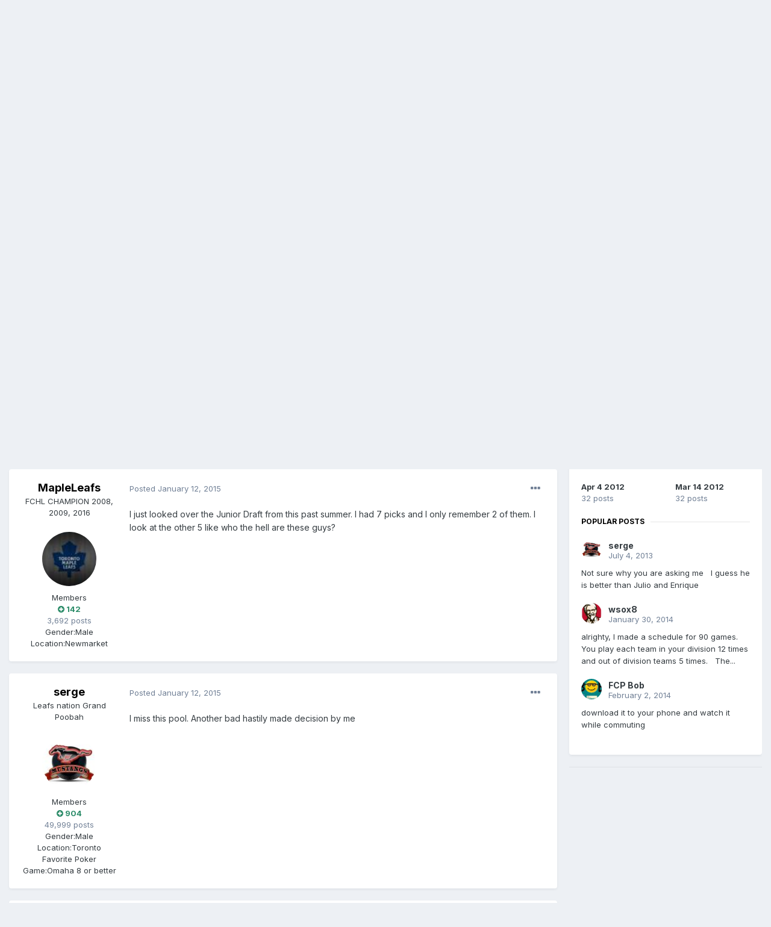

--- FILE ---
content_type: text/html;charset=UTF-8
request_url: https://fullcontactpoker.com/poker-forum/index.php?/topic/145913-fcbl-news/page/24/&tab=comments
body_size: 26051
content:
<!DOCTYPE html>
<html lang="en-US" dir="ltr">
	<head>
		<meta charset="utf-8">
		<title>Fcbl News - Page 24 - Sports- Hockey - FCP Poker Forum</title>
		
		

	<meta name="viewport" content="width=device-width, initial-scale=1">


	
	


	<meta name="twitter:card" content="summary" />


	
		<meta name="twitter:site" content="@pokerfcp" />
	


	
		
			
				<meta property="og:title" content="Fcbl News">
			
		
	

	
		
			
				<meta property="og:type" content="object">
			
		
	

	
		
			
				<meta property="og:url" content="https://fullcontactpoker.com/poker-forum/index.php?/topic/145913-fcbl-news/">
			
		
	

	
		
			
				<meta property="og:updated_time" content="2016-04-05T23:20:21Z">
			
		
	

	
		
			
				<meta property="og:site_name" content="FCP Poker Forum">
			
		
	

	
		
			
				<meta property="og:locale" content="en_US">
			
		
	


	
		<link rel="first" href="https://fullcontactpoker.com/poker-forum/index.php?/topic/145913-fcbl-news/" />
	

	
		<link rel="prev" href="https://fullcontactpoker.com/poker-forum/index.php?/topic/145913-fcbl-news/page/23/" />
	

	
		<link rel="next" href="https://fullcontactpoker.com/poker-forum/index.php?/topic/145913-fcbl-news/page/25/" />
	

	
		<link rel="last" href="https://fullcontactpoker.com/poker-forum/index.php?/topic/145913-fcbl-news/page/27/" />
	

	
		<link rel="canonical" href="https://fullcontactpoker.com/poker-forum/index.php?/topic/145913-fcbl-news/page/24/" />
	




<link rel="manifest" href="https://fullcontactpoker.com/poker-forum/index.php?/manifest.webmanifest/">
<meta name="msapplication-config" content="https://fullcontactpoker.com/poker-forum/index.php?/browserconfig.xml/">
<meta name="msapplication-starturl" content="/">
<meta name="application-name" content="FCP Poker Forum">

<meta name="apple-mobile-web-app-title" content="FCP Poker Forum">

	<meta name="theme-color" content="#000000">






		


	
		<link href="https://fonts.googleapis.com/css?family=Inter:300,300i,400,400i,500,700,700i" rel="stylesheet" referrerpolicy="origin">
	



	<link rel='stylesheet' href='https://fullcontactpoker.com/poker-forum/uploads/css_built_1/341e4a57816af3ba440d891ca87450ff_framework.css?v=991ba8961e1620739853' media='all'>

	<link rel='stylesheet' href='https://fullcontactpoker.com/poker-forum/uploads/css_built_1/05e81b71abe4f22d6eb8d1a929494829_responsive.css?v=991ba8961e1620739853' media='all'>

	<link rel='stylesheet' href='https://fullcontactpoker.com/poker-forum/uploads/css_built_1/90eb5adf50a8c640f633d47fd7eb1778_core.css?v=991ba8961e1620739853' media='all'>

	<link rel='stylesheet' href='https://fullcontactpoker.com/poker-forum/uploads/css_built_1/5a0da001ccc2200dc5625c3f3934497d_core_responsive.css?v=991ba8961e1620739853' media='all'>

	<link rel='stylesheet' href='https://fullcontactpoker.com/poker-forum/uploads/css_built_1/62e269ced0fdab7e30e026f1d30ae516_forums.css?v=991ba8961e1620739853' media='all'>

	<link rel='stylesheet' href='https://fullcontactpoker.com/poker-forum/uploads/css_built_1/76e62c573090645fb99a15a363d8620e_forums_responsive.css?v=991ba8961e1620739853' media='all'>

	<link rel='stylesheet' href='https://fullcontactpoker.com/poker-forum/uploads/css_built_1/ebdea0c6a7dab6d37900b9190d3ac77b_topics.css?v=991ba8961e1620739853' media='all'>





<link rel='stylesheet' href='https://fullcontactpoker.com/poker-forum/uploads/css_built_1/258adbb6e4f3e83cd3b355f84e3fa002_custom.css?v=991ba8961e1620739853' media='all'>




		
		

	
	<link rel='shortcut icon' href='https://fullcontactpoker.com/poker-forum/uploads/monthly_2019_09/favicon.ico' type="image/x-icon">

	</head>
	<body class='ipsApp ipsApp_front ipsJS_none ipsClearfix' data-controller='core.front.core.app' data-message="" data-pageApp='forums' data-pageLocation='front' data-pageModule='forums' data-pageController='topic' data-pageID='145913' >
		<a href='#ipsLayout_mainArea' class='ipsHide' title='Go to main content on this page' accesskey='m'>Jump to content</a>
		
			<div id='ipsLayout_header' class='ipsClearfix'>
				





				<header>
					<div class='ipsLayout_container'>
						


<a href='https://fullcontactpoker.com/poker-forum/' id='elLogo' accesskey='1'><img src="https://fullcontactpoker.com/poker-forum/uploads/monthly_2019_09/full-contact-poker-daniel-negreanu.png.c039129130c56c4044923e6b3cf2878f.png" alt='FCP Poker Forum'></a>

						

	<ul id='elUserNav' class='ipsList_inline cSignedOut ipsResponsive_showDesktop'>
		
		<li id='elSignInLink'>
			<a href='https://fullcontactpoker.com/poker-forum/index.php?/login/' data-ipsMenu-closeOnClick="false" data-ipsMenu id='elUserSignIn'>
				Existing user? Sign In &nbsp;<i class='fa fa-caret-down'></i>
			</a>
			
<div id='elUserSignIn_menu' class='ipsMenu ipsMenu_auto ipsHide'>
	<form accept-charset='utf-8' method='post' action='https://fullcontactpoker.com/poker-forum/index.php?/login/' data-controller="core.global.core.login">
		<input type="hidden" name="csrfKey" value="dcffa37a39d7a1fea5088a4ff1515309">
		<input type="hidden" name="ref" value="aHR0cHM6Ly9mdWxsY29udGFjdHBva2VyLmNvbS9wb2tlci1mb3J1bS9pbmRleC5waHA/L3RvcGljLzE0NTkxMy1mY2JsLW5ld3MvcGFnZS8yNC8mdGFiPWNvbW1lbnRz">
		<div data-role="loginForm">
			
			
			
				
<div class="ipsPad ipsForm ipsForm_vertical">
	<h4 class="ipsType_sectionHead">Sign In</h4>
	<br><br>
	<ul class='ipsList_reset'>
		<li class="ipsFieldRow ipsFieldRow_noLabel ipsFieldRow_fullWidth">
			
			
				<input type="text" placeholder="Display Name or Email Address" name="auth" autocomplete="email">
			
		</li>
		<li class="ipsFieldRow ipsFieldRow_noLabel ipsFieldRow_fullWidth">
			<input type="password" placeholder="Password" name="password" autocomplete="current-password">
		</li>
		<li class="ipsFieldRow ipsFieldRow_checkbox ipsClearfix">
			<span class="ipsCustomInput">
				<input type="checkbox" name="remember_me" id="remember_me_checkbox" value="1" checked aria-checked="true">
				<span></span>
			</span>
			<div class="ipsFieldRow_content">
				<label class="ipsFieldRow_label" for="remember_me_checkbox">Remember me</label>
				<span class="ipsFieldRow_desc">Not recommended on shared computers</span>
			</div>
		</li>
		<li class="ipsFieldRow ipsFieldRow_fullWidth">
			<button type="submit" name="_processLogin" value="usernamepassword" class="ipsButton ipsButton_primary ipsButton_small" id="elSignIn_submit">Sign In</button>
			
				<p class="ipsType_right ipsType_small">
					
						<a href='https://fullcontactpoker.com/poker-forum/index.php?/lostpassword/' data-ipsDialog data-ipsDialog-title='Forgot your password?'>
					
					Forgot your password?</a>
				</p>
			
		</li>
	</ul>
</div>
			
		</div>
	</form>
</div>
		</li>
		
			<li>
				
					<a href='https://fullcontactpoker.com/poker-forum/index.php?/register/' data-ipsDialog data-ipsDialog-size='narrow' data-ipsDialog-title='Sign Up' id='elRegisterButton' class='ipsButton ipsButton_normal ipsButton_primary'>Sign Up</a>
				
			</li>
		
	</ul>

						
<ul class='ipsMobileHamburger ipsList_reset ipsResponsive_hideDesktop'>
	<li data-ipsDrawer data-ipsDrawer-drawerElem='#elMobileDrawer'>
		<a href='#'>
			
			
				
			
			
			
			<i class='fa fa-navicon'></i>
		</a>
	</li>
</ul>
					</div>
				</header>
				

	<nav data-controller='core.front.core.navBar' class=' ipsResponsive_showDesktop'>
		<div class='ipsNavBar_primary ipsLayout_container '>
			<ul data-role="primaryNavBar" class='ipsClearfix'>
				


	
		
		
		<li  id='elNavSecondary_17' data-role="navBarItem" data-navApp="core" data-navExt="CustomItem">
			
			
				<a href="https://fullcontactpoker.com"  data-navItem-id="17" >
					FCP Home<span class='ipsNavBar_active__identifier'></span>
				</a>
			
			
		</li>
	
	

	
		
		
		<li  id='elNavSecondary_18' data-role="navBarItem" data-navApp="core" data-navExt="CustomItem">
			
			
				<a href="https://danielnegreanu.com"  data-navItem-id="18" >
					Daniel Negreanu<span class='ipsNavBar_active__identifier'></span>
				</a>
			
			
		</li>
	
	

	
		
		
			
		
		<li class='ipsNavBar_active' data-active id='elNavSecondary_1' data-role="navBarItem" data-navApp="core" data-navExt="CustomItem">
			
			
				<a href="https://fullcontactpoker.com/poker-forum/"  data-navItem-id="1" data-navDefault>
					Browse<span class='ipsNavBar_active__identifier'></span>
				</a>
			
			
				<ul class='ipsNavBar_secondary ' data-role='secondaryNavBar'>
					


	
	

	
		
		
			
		
		<li class='ipsNavBar_active' data-active id='elNavSecondary_10' data-role="navBarItem" data-navApp="forums" data-navExt="Forums">
			
			
				<a href="https://fullcontactpoker.com/poker-forum/index.php"  data-navItem-id="10" data-navDefault>
					Forums<span class='ipsNavBar_active__identifier'></span>
				</a>
			
			
		</li>
	
	

	
		
		
		<li  id='elNavSecondary_11' data-role="navBarItem" data-navApp="calendar" data-navExt="Calendar">
			
			
				<a href="https://fullcontactpoker.com/poker-forum/index.php?/calendar/"  data-navItem-id="11" >
					Calendar<span class='ipsNavBar_active__identifier'></span>
				</a>
			
			
		</li>
	
	

	
	

	
		
		
		<li  id='elNavSecondary_13' data-role="navBarItem" data-navApp="core" data-navExt="StaffDirectory">
			
			
				<a href="https://fullcontactpoker.com/poker-forum/index.php?/staff/"  data-navItem-id="13" >
					Staff<span class='ipsNavBar_active__identifier'></span>
				</a>
			
			
		</li>
	
	

	
		
		
		<li  id='elNavSecondary_14' data-role="navBarItem" data-navApp="core" data-navExt="OnlineUsers">
			
			
				<a href="https://fullcontactpoker.com/poker-forum/index.php?/online/"  data-navItem-id="14" >
					Online Users<span class='ipsNavBar_active__identifier'></span>
				</a>
			
			
		</li>
	
	

	
	

					<li class='ipsHide' id='elNavigationMore_1' data-role='navMore'>
						<a href='#' data-ipsMenu data-ipsMenu-appendTo='#elNavigationMore_1' id='elNavigationMore_1_dropdown'>More <i class='fa fa-caret-down'></i></a>
						<ul class='ipsHide ipsMenu ipsMenu_auto' id='elNavigationMore_1_dropdown_menu' data-role='moreDropdown'></ul>
					</li>
				</ul>
			
		</li>
	
	

	
		
		
		<li  id='elNavSecondary_2' data-role="navBarItem" data-navApp="core" data-navExt="CustomItem">
			
			
				<a href="https://fullcontactpoker.com/poker-forum/index.php?/discover/"  data-navItem-id="2" >
					Activity<span class='ipsNavBar_active__identifier'></span>
				</a>
			
			
				<ul class='ipsNavBar_secondary ipsHide' data-role='secondaryNavBar'>
					


	
		
		
		<li  id='elNavSecondary_4' data-role="navBarItem" data-navApp="core" data-navExt="AllActivity">
			
			
				<a href="https://fullcontactpoker.com/poker-forum/index.php?/discover/"  data-navItem-id="4" >
					All Activity<span class='ipsNavBar_active__identifier'></span>
				</a>
			
			
		</li>
	
	

	
	

	
	

	
	

	
		
		
		<li  id='elNavSecondary_8' data-role="navBarItem" data-navApp="core" data-navExt="Search">
			
			
				<a href="https://fullcontactpoker.com/poker-forum/index.php?/search/"  data-navItem-id="8" >
					Search<span class='ipsNavBar_active__identifier'></span>
				</a>
			
			
		</li>
	
	

	
	

					<li class='ipsHide' id='elNavigationMore_2' data-role='navMore'>
						<a href='#' data-ipsMenu data-ipsMenu-appendTo='#elNavigationMore_2' id='elNavigationMore_2_dropdown'>More <i class='fa fa-caret-down'></i></a>
						<ul class='ipsHide ipsMenu ipsMenu_auto' id='elNavigationMore_2_dropdown_menu' data-role='moreDropdown'></ul>
					</li>
				</ul>
			
		</li>
	
	

	
	

				<li class='ipsHide' id='elNavigationMore' data-role='navMore'>
					<a href='#' data-ipsMenu data-ipsMenu-appendTo='#elNavigationMore' id='elNavigationMore_dropdown'>More</a>
					<ul class='ipsNavBar_secondary ipsHide' data-role='secondaryNavBar'>
						<li class='ipsHide' id='elNavigationMore_more' data-role='navMore'>
							<a href='#' data-ipsMenu data-ipsMenu-appendTo='#elNavigationMore_more' id='elNavigationMore_more_dropdown'>More <i class='fa fa-caret-down'></i></a>
							<ul class='ipsHide ipsMenu ipsMenu_auto' id='elNavigationMore_more_dropdown_menu' data-role='moreDropdown'></ul>
						</li>
					</ul>
				</li>
			</ul>
			

	<div id="elSearchWrapper">
		<div id='elSearch' class='' data-controller='core.front.core.quickSearch'>
			<form accept-charset='utf-8' action='//fullcontactpoker.com/poker-forum/index.php?/search/&amp;do=quicksearch' method='post'>
				<input type='search' id='elSearchField' placeholder='Search...' name='q' autocomplete='off' aria-label='Search'>
				<button class='cSearchSubmit' type="submit" aria-label='Search'><i class="fa fa-search"></i></button>
				<div id="elSearchExpanded">
					<div class="ipsMenu_title">
						Search In
					</div>
					<ul class="ipsSideMenu_list ipsSideMenu_withRadios ipsSideMenu_small" data-ipsSideMenu data-ipsSideMenu-type="radio" data-ipsSideMenu-responsive="false" data-role="searchContexts">
						<li>
							<span class='ipsSideMenu_item ipsSideMenu_itemActive' data-ipsMenuValue='all'>
								<input type="radio" name="type" value="all" checked id="elQuickSearchRadio_type_all">
								<label for='elQuickSearchRadio_type_all' id='elQuickSearchRadio_type_all_label'>Everywhere</label>
							</span>
						</li>
						
						
							<li>
								<span class='ipsSideMenu_item' data-ipsMenuValue='forums_topic'>
									<input type="radio" name="type" value="forums_topic" id="elQuickSearchRadio_type_forums_topic">
									<label for='elQuickSearchRadio_type_forums_topic' id='elQuickSearchRadio_type_forums_topic_label'>Topics</label>
								</span>
							</li>
						
						
							
								<li>
									<span class='ipsSideMenu_item' data-ipsMenuValue='contextual_{&quot;type&quot;:&quot;forums_topic&quot;,&quot;nodes&quot;:43}'>
										<input type="radio" name="type" value='contextual_{&quot;type&quot;:&quot;forums_topic&quot;,&quot;nodes&quot;:43}' id='elQuickSearchRadio_type_contextual_9c0b8de14ce34707cc2508e90c94fb06'>
										<label for='elQuickSearchRadio_type_contextual_9c0b8de14ce34707cc2508e90c94fb06' id='elQuickSearchRadio_type_contextual_9c0b8de14ce34707cc2508e90c94fb06_label'>This Forum</label>
									</span>
								</li>
							
								<li>
									<span class='ipsSideMenu_item' data-ipsMenuValue='contextual_{&quot;type&quot;:&quot;forums_topic&quot;,&quot;item&quot;:145913}'>
										<input type="radio" name="type" value='contextual_{&quot;type&quot;:&quot;forums_topic&quot;,&quot;item&quot;:145913}' id='elQuickSearchRadio_type_contextual_565a11aba41a47e84a8701ba7c610f51'>
										<label for='elQuickSearchRadio_type_contextual_565a11aba41a47e84a8701ba7c610f51' id='elQuickSearchRadio_type_contextual_565a11aba41a47e84a8701ba7c610f51_label'>This Topic</label>
									</span>
								</li>
							
						
						<li data-role="showMoreSearchContexts">
							<span class='ipsSideMenu_item' data-action="showMoreSearchContexts" data-exclude="forums_topic">
								More options...
							</span>
						</li>
					</ul>
					<div class="ipsMenu_title">
						Find results that contain...
					</div>
					<ul class='ipsSideMenu_list ipsSideMenu_withRadios ipsSideMenu_small ipsType_normal' role="radiogroup" data-ipsSideMenu data-ipsSideMenu-type="radio" data-ipsSideMenu-responsive="false" data-filterType='andOr'>
						
							<li>
								<span class='ipsSideMenu_item ipsSideMenu_itemActive' data-ipsMenuValue='or'>
									<input type="radio" name="search_and_or" value="or" checked id="elRadio_andOr_or">
									<label for='elRadio_andOr_or' id='elField_andOr_label_or'><em>Any</em> of my search term words</label>
								</span>
							</li>
						
							<li>
								<span class='ipsSideMenu_item ' data-ipsMenuValue='and'>
									<input type="radio" name="search_and_or" value="and"  id="elRadio_andOr_and">
									<label for='elRadio_andOr_and' id='elField_andOr_label_and'><em>All</em> of my search term words</label>
								</span>
							</li>
						
					</ul>
					<div class="ipsMenu_title">
						Find results in...
					</div>
					<ul class='ipsSideMenu_list ipsSideMenu_withRadios ipsSideMenu_small ipsType_normal' role="radiogroup" data-ipsSideMenu data-ipsSideMenu-type="radio" data-ipsSideMenu-responsive="false" data-filterType='searchIn'>
						<li>
							<span class='ipsSideMenu_item ipsSideMenu_itemActive' data-ipsMenuValue='all'>
								<input type="radio" name="search_in" value="all" checked id="elRadio_searchIn_and">
								<label for='elRadio_searchIn_and' id='elField_searchIn_label_all'>Content titles and body</label>
							</span>
						</li>
						<li>
							<span class='ipsSideMenu_item' data-ipsMenuValue='titles'>
								<input type="radio" name="search_in" value="titles" id="elRadio_searchIn_titles">
								<label for='elRadio_searchIn_titles' id='elField_searchIn_label_titles'>Content titles only</label>
							</span>
						</li>
					</ul>
				</div>
			</form>
		</div>
	</div>

		</div>
	</nav>

				
<ul id='elMobileNav' class='ipsResponsive_hideDesktop' data-controller='core.front.core.mobileNav'>
	
		
			
			
				
				
			
				
					<li id='elMobileBreadcrumb'>
						<a href='https://fullcontactpoker.com/poker-forum/index.php?/forum/43-sports-hockey/'>
							<span>Sports- Hockey</span>
						</a>
					</li>
				
				
			
				
				
			
		
	
	
	
	<li >
		<a data-action="defaultStream" href='https://fullcontactpoker.com/poker-forum/index.php?/discover/'><i class="fa fa-newspaper-o" aria-hidden="true"></i></a>
	</li>

	

	
		<li class='ipsJS_show'>
			<a href='https://fullcontactpoker.com/poker-forum/index.php?/search/'><i class='fa fa-search'></i></a>
		</li>
	
</ul>
			</div>
		
		<main id='ipsLayout_body' class='ipsLayout_container'>
			<div id='ipsLayout_contentArea'>
				<div id='ipsLayout_contentWrapper'>
					
<nav class='ipsBreadcrumb ipsBreadcrumb_top ipsFaded_withHover'>
	

	<ul class='ipsList_inline ipsPos_right'>
		
		<li >
			<a data-action="defaultStream" class='ipsType_light '  href='https://fullcontactpoker.com/poker-forum/index.php?/discover/'><i class="fa fa-newspaper-o" aria-hidden="true"></i> <span>All Activity</span></a>
		</li>
		
	</ul>

	<ul data-role="breadcrumbList">
		<li>
			<a title="Home" href='https://fullcontactpoker.com/poker-forum/'>
				<span>Home <i class='fa fa-angle-right'></i></span>
			</a>
		</li>
		
		
			<li>
				
					<a href='https://fullcontactpoker.com/poker-forum/index.php?/forum/68-off-topic-forums/'>
						<span>Off Topic Forums <i class='fa fa-angle-right' aria-hidden="true"></i></span>
					</a>
				
			</li>
		
			<li>
				
					<a href='https://fullcontactpoker.com/poker-forum/index.php?/forum/43-sports-hockey/'>
						<span>Sports- Hockey <i class='fa fa-angle-right' aria-hidden="true"></i></span>
					</a>
				
			</li>
		
			<li>
				
					Fcbl News
				
			</li>
		
	</ul>
</nav>
					
					<div id='ipsLayout_mainArea'>
						
						
						
						

	




						



<div class='ipsPageHeader ipsResponsive_pull ipsBox ipsPadding sm:ipsPadding:half ipsMargin_bottom'>
	
	<div class='ipsFlex ipsFlex-ai:center ipsFlex-fw:wrap ipsGap:4'>
		<div class='ipsFlex-flex:11'>
			<h1 class='ipsType_pageTitle ipsContained_container'>
				

				
				
					<span class='ipsType_break ipsContained'>
						<span>Fcbl News</span>
					</span>
				
			</h1>
			
			
		</div>
		
	</div>
	<hr class='ipsHr'>
	<div class='ipsPageHeader__meta ipsFlex ipsFlex-jc:between ipsFlex-ai:center ipsFlex-fw:wrap ipsGap:3'>
		<div class='ipsFlex-flex:11'>
			<div class='ipsPhotoPanel ipsPhotoPanel_mini ipsPhotoPanel_notPhone ipsClearfix'>
				


	<a href="https://fullcontactpoker.com/poker-forum/index.php?/profile/2041-sbriand/" data-ipsHover data-ipsHover-target="https://fullcontactpoker.com/poker-forum/index.php?/profile/2041-sbriand/&amp;do=hovercard" class="ipsUserPhoto ipsUserPhoto_mini" title="Go to SBriand's profile">
		<img src='data:image/svg+xml,%3Csvg%20xmlns%3D%22http%3A%2F%2Fwww.w3.org%2F2000%2Fsvg%22%20viewBox%3D%220%200%201024%201024%22%20style%3D%22background%3A%23c462ad%22%3E%3Cg%3E%3Ctext%20text-anchor%3D%22middle%22%20dy%3D%22.35em%22%20x%3D%22512%22%20y%3D%22512%22%20fill%3D%22%23ffffff%22%20font-size%3D%22700%22%20font-family%3D%22-apple-system%2C%20BlinkMacSystemFont%2C%20Roboto%2C%20Helvetica%2C%20Arial%2C%20sans-serif%22%3ES%3C%2Ftext%3E%3C%2Fg%3E%3C%2Fsvg%3E' alt='SBriand'>
	</a>

				<div>
					<p class='ipsType_reset ipsType_blendLinks'>
						<span class='ipsType_normal'>
						
							<strong>By 

<a href='https://fullcontactpoker.com/poker-forum/index.php?/profile/2041-sbriand/' data-ipsHover data-ipsHover-target='https://fullcontactpoker.com/poker-forum/index.php?/profile/2041-sbriand/&amp;do=hovercard&amp;referrer=https%253A%252F%252Ffullcontactpoker.com%252Fpoker-forum%252Findex.php%253F%252Ftopic%252F145913-fcbl-news%252Fpage%252F24%252F%2526tab%253Dcomments' title="Go to SBriand's profile" class="ipsType_break">SBriand</a>, </strong><br />
							<span class='ipsType_light'><time datetime='2012-03-01T17:39:11Z' title='03/01/2012 05:39  PM' data-short='13 yr'>March 1, 2012</time> in <a href="https://fullcontactpoker.com/poker-forum/index.php?/forum/43-sports-hockey/">Sports- Hockey</a></span>
						
						</span>
					</p>
				</div>
			</div>
		</div>
		
			<div class='ipsFlex-flex:01 ipsResponsive_hidePhone'>
				<div class='ipsFlex ipsFlex-ai:center ipsFlex-jc:center ipsGap:3 ipsGap_row:0'>
					
						


    <a href='#elShareItem_80482041_menu' id='elShareItem_80482041' data-ipsMenu class='ipsShareButton ipsButton ipsButton_verySmall ipsButton_link ipsButton_link--light'>
        <span><i class='fa fa-share-alt'></i></span> &nbsp;Share
    </a>

    <div class='ipsPadding ipsMenu ipsMenu_auto ipsHide' id='elShareItem_80482041_menu' data-controller="core.front.core.sharelink">
        <ul class='ipsList_inline'>
            
                <li>
<a href="http://twitter.com/share?url=https%3A%2F%2Ffullcontactpoker.com%2Fpoker-forum%2Findex.php%3F%2Ftopic%2F145913-fcbl-news%2F" class="cShareLink cShareLink_twitter" target="_blank" data-role="shareLink" title='Share on Twitter' data-ipsTooltip rel='noopener'>
	<i class="fa fa-twitter"></i>
</a></li>
            
                <li>
<a href="https://www.facebook.com/sharer/sharer.php?u=https%3A%2F%2Ffullcontactpoker.com%2Fpoker-forum%2Findex.php%3F%2Ftopic%2F145913-fcbl-news%2F" class="cShareLink cShareLink_facebook" target="_blank" data-role="shareLink" title='Share on Facebook' data-ipsTooltip rel='noopener'>
	<i class="fa fa-facebook"></i>
</a></li>
            
                <li>
<a href="http://www.reddit.com/submit?url=https%3A%2F%2Ffullcontactpoker.com%2Fpoker-forum%2Findex.php%3F%2Ftopic%2F145913-fcbl-news%2F&amp;title=Fcbl+News" class="cShareLink cShareLink_reddit" target="_blank" title='Share on Reddit' data-ipsTooltip rel='noopener'>
	<i class="fa fa-reddit"></i>
</a></li>
            
                <li>
<a href="http://pinterest.com/pin/create/button/?url=https://fullcontactpoker.com/poker-forum/index.php?/topic/145913-fcbl-news/&amp;media=" class="cShareLink cShareLink_pinterest" target="_blank" data-role="shareLink" title='Share on Pinterest' data-ipsTooltip rel='noopener'>
	<i class="fa fa-pinterest"></i>
</a></li>
            
        </ul>
    </div>

					
					



					

<span data-followApp='forums' data-followArea='topic' data-followID='145913' data-controller='core.front.core.followButton'>
	

	<a href='https://fullcontactpoker.com/poker-forum/index.php?/login/' class="ipsFollow ipsPos_middle ipsButton ipsButton_light ipsButton_verySmall " data-role="followButton" data-ipsTooltip title='Sign in to follow this'>
		<span>Followers</span>
		<span class='ipsCommentCount'>1</span>
	</a>

</span>
				</div>
			</div>
					
	</div>
	
	
</div>






<div class='ipsClearfix'>
	<ul class="ipsToolList ipsToolList_horizontal ipsClearfix ipsSpacer_both ipsResponsive_hidePhone">
		
		
		
	</ul>
</div>

<div id='comments' data-controller='core.front.core.commentFeed,forums.front.topic.view, core.front.core.ignoredComments' data-autoPoll data-baseURL='https://fullcontactpoker.com/poker-forum/index.php?/topic/145913-fcbl-news/'  data-feedID='topic-145913' class='cTopic ipsClear ipsSpacer_top'>
	
			

				<div class="ipsBox ipsResponsive_pull ipsPadding:half ipsClearfix ipsClear ipsMargin_bottom">
					
					
						


	
	<ul class='ipsPagination' id='elPagination_890548077b4a28d16185b58722352541_1165524414' data-ipsPagination-seoPagination='true' data-pages='27' data-ipsPagination  data-ipsPagination-pages="27" data-ipsPagination-perPage='25'>
		
			
				<li class='ipsPagination_first'><a href='https://fullcontactpoker.com/poker-forum/index.php?/topic/145913-fcbl-news/#comments' rel="first" data-page='1' data-ipsTooltip title='First page'><i class='fa fa-angle-double-left'></i></a></li>
				<li class='ipsPagination_prev'><a href='https://fullcontactpoker.com/poker-forum/index.php?/topic/145913-fcbl-news/page/23/#comments' rel="prev" data-page='23' data-ipsTooltip title='Previous page'>Prev</a></li>
				
					<li class='ipsPagination_page'><a href='https://fullcontactpoker.com/poker-forum/index.php?/topic/145913-fcbl-news/page/19/#comments' data-page='19'>19</a></li>
				
					<li class='ipsPagination_page'><a href='https://fullcontactpoker.com/poker-forum/index.php?/topic/145913-fcbl-news/page/20/#comments' data-page='20'>20</a></li>
				
					<li class='ipsPagination_page'><a href='https://fullcontactpoker.com/poker-forum/index.php?/topic/145913-fcbl-news/page/21/#comments' data-page='21'>21</a></li>
				
					<li class='ipsPagination_page'><a href='https://fullcontactpoker.com/poker-forum/index.php?/topic/145913-fcbl-news/page/22/#comments' data-page='22'>22</a></li>
				
					<li class='ipsPagination_page'><a href='https://fullcontactpoker.com/poker-forum/index.php?/topic/145913-fcbl-news/page/23/#comments' data-page='23'>23</a></li>
				
			
			<li class='ipsPagination_page ipsPagination_active'><a href='https://fullcontactpoker.com/poker-forum/index.php?/topic/145913-fcbl-news/page/24/#comments' data-page='24'>24</a></li>
			
				
					<li class='ipsPagination_page'><a href='https://fullcontactpoker.com/poker-forum/index.php?/topic/145913-fcbl-news/page/25/#comments' data-page='25'>25</a></li>
				
					<li class='ipsPagination_page'><a href='https://fullcontactpoker.com/poker-forum/index.php?/topic/145913-fcbl-news/page/26/#comments' data-page='26'>26</a></li>
				
					<li class='ipsPagination_page'><a href='https://fullcontactpoker.com/poker-forum/index.php?/topic/145913-fcbl-news/page/27/#comments' data-page='27'>27</a></li>
				
				<li class='ipsPagination_next'><a href='https://fullcontactpoker.com/poker-forum/index.php?/topic/145913-fcbl-news/page/25/#comments' rel="next" data-page='25' data-ipsTooltip title='Next page'>Next</a></li>
				<li class='ipsPagination_last'><a href='https://fullcontactpoker.com/poker-forum/index.php?/topic/145913-fcbl-news/page/27/#comments' rel="last" data-page='27' data-ipsTooltip title='Last page'><i class='fa fa-angle-double-right'></i></a></li>
			
			
				<li class='ipsPagination_pageJump'>
					<a href='#' data-ipsMenu data-ipsMenu-closeOnClick='false' data-ipsMenu-appendTo='#elPagination_890548077b4a28d16185b58722352541_1165524414' id='elPagination_890548077b4a28d16185b58722352541_1165524414_jump'>Page 24 of 27 &nbsp;<i class='fa fa-caret-down'></i></a>
					<div class='ipsMenu ipsMenu_narrow ipsPadding ipsHide' id='elPagination_890548077b4a28d16185b58722352541_1165524414_jump_menu'>
						<form accept-charset='utf-8' method='post' action='https://fullcontactpoker.com/poker-forum/index.php?/topic/145913-fcbl-news/#comments' data-role="pageJump">
							<ul class='ipsForm ipsForm_horizontal'>
								<li class='ipsFieldRow'>
									<input type='number' min='1' max='27' placeholder='Page number' class='ipsField_fullWidth' name='page'>
								</li>
								<li class='ipsFieldRow ipsFieldRow_fullWidth'>
									<input type='submit' class='ipsButton_fullWidth ipsButton ipsButton_verySmall ipsButton_primary' value='Go'>
								</li>
							</ul>
						</form>
					</div>
				</li>
			
		
	</ul>

					
				</div>
			
	

	

<div data-controller='core.front.core.recommendedComments' data-url='https://fullcontactpoker.com/poker-forum/index.php?/topic/145913-fcbl-news/&amp;recommended=comments' class='ipsRecommendedComments ipsHide'>
	<div data-role="recommendedComments">
		<h2 class='ipsType_sectionHead ipsType_large ipsType_bold ipsMargin_bottom'>Recommended Posts</h2>
		
	</div>
</div>
	
	<div id="elPostFeed" data-role='commentFeed' data-controller='core.front.core.moderation' >
		<form action="https://fullcontactpoker.com/poker-forum/index.php?/topic/145913-fcbl-news/page/24/&amp;csrfKey=dcffa37a39d7a1fea5088a4ff1515309&amp;do=multimodComment" method="post" data-ipsPageAction data-role='moderationTools'>
			
			
				

					

					
					




<a id='comment-3684451'></a>
<article  id='elComment_3684451' class='cPost ipsBox ipsResponsive_pull  ipsComment  ipsComment_parent ipsClearfix ipsClear ipsColumns ipsColumns_noSpacing ipsColumns_collapsePhone    '>
	

	

	<div class='cAuthorPane_mobile ipsResponsive_showPhone'>
		<div class='cAuthorPane_photo'>
			


	<a href="https://fullcontactpoker.com/poker-forum/index.php?/profile/4448-mrdannyg/" data-ipsHover data-ipsHover-target="https://fullcontactpoker.com/poker-forum/index.php?/profile/4448-mrdannyg/&amp;do=hovercard" class="ipsUserPhoto ipsUserPhoto_large" title="Go to mrdannyg's profile">
		<img src='https://fullcontactpoker.com/poker-forum/uploads/av-4448.jpg' alt='mrdannyg'>
	</a>

			
		</div>
		<div class='cAuthorPane_content'>
			<h3 class='ipsType_sectionHead cAuthorPane_author ipsType_break ipsType_blendLinks ipsTruncate ipsTruncate_line'>
				

<a href='https://fullcontactpoker.com/poker-forum/index.php?/profile/4448-mrdannyg/' data-ipsHover data-ipsHover-target='https://fullcontactpoker.com/poker-forum/index.php?/profile/4448-mrdannyg/&amp;do=hovercard&amp;referrer=https%253A%252F%252Ffullcontactpoker.com%252Fpoker-forum%252Findex.php%253F%252Ftopic%252F145913-fcbl-news%252Fpage%252F24%252F%2526tab%253Dcomments' title="Go to mrdannyg's profile" class="ipsType_break">mrdannyg</a>
				<span class='ipsMargin_left:half'>

	
		<span title="Member's total reputation" data-ipsTooltip class='ipsRepBadge ipsRepBadge_positive'>
	
			<i class='fa fa-plus-circle'></i> 274
	
		</span>
	
</span>
			</h3>
			<div class='ipsType_light ipsType_reset'>
				<a href='https://fullcontactpoker.com/poker-forum/index.php?/topic/145913-fcbl-news/&amp;do=findComment&amp;comment=3684451' class='ipsType_blendLinks'>Posted <time datetime='2015-01-12T18:29:16Z' title='01/12/2015 06:29  PM' data-short='11 yr'>January 12, 2015</time></a>
				
			</div>
		</div>
	</div>
	<aside class='ipsComment_author cAuthorPane ipsColumn ipsColumn_medium ipsResponsive_hidePhone'>
		<h3 class='ipsType_sectionHead cAuthorPane_author ipsType_blendLinks ipsType_break'><strong>

<a href='https://fullcontactpoker.com/poker-forum/index.php?/profile/4448-mrdannyg/' data-ipsHover data-ipsHover-target='https://fullcontactpoker.com/poker-forum/index.php?/profile/4448-mrdannyg/&amp;do=hovercard&amp;referrer=https%253A%252F%252Ffullcontactpoker.com%252Fpoker-forum%252Findex.php%253F%252Ftopic%252F145913-fcbl-news%252Fpage%252F24%252F%2526tab%253Dcomments' title="Go to mrdannyg's profile" class="ipsType_break">mrdannyg</a></strong></h3>

		<ul class='cAuthorPane_info ipsList_reset'>
			
				<li data-role='member-title' class='ipsType_break'>Cheese Salesman</li>
			
			

			<li data-role='photo' class='cAuthorPane_photo'>
				


	<a href="https://fullcontactpoker.com/poker-forum/index.php?/profile/4448-mrdannyg/" data-ipsHover data-ipsHover-target="https://fullcontactpoker.com/poker-forum/index.php?/profile/4448-mrdannyg/&amp;do=hovercard" class="ipsUserPhoto ipsUserPhoto_large" title="Go to mrdannyg's profile">
		<img src='https://fullcontactpoker.com/poker-forum/uploads/av-4448.jpg' alt='mrdannyg'>
	</a>

				
			</li>
			<li data-role='group'>Members</li>
			
			
				<li data-role='reputation-badge'>
					

	
		<span title="Member's total reputation" data-ipsTooltip class='ipsRepBadge ipsRepBadge_positive'>
	
			<i class='fa fa-plus-circle'></i> 274
	
		</span>
	

					
				</li>
				<li data-role='posts' class='ipsType_light'>20,362 posts</li>

				
				

	
	<li data-role='custom-field' class='ipsResponsive_hidePhone ipsType_break'>
		
<span class='ft'>Gender:</span><span class='fc'>Male</span>
	</li>
	

			
		</ul>
	</aside>
	<div class='ipsColumn ipsColumn_fluid ipsMargin:none'>
		

<div id='comment-3684451_wrap' data-controller='core.front.core.comment' data-commentApp='forums' data-commentType='forums' data-commentID="3684451" data-quoteData='{&quot;userid&quot;:4448,&quot;username&quot;:&quot;mrdannyg&quot;,&quot;timestamp&quot;:1421087356,&quot;contentapp&quot;:&quot;forums&quot;,&quot;contenttype&quot;:&quot;forums&quot;,&quot;contentid&quot;:145913,&quot;contentclass&quot;:&quot;forums_Topic&quot;,&quot;contentcommentid&quot;:3684451}' class='ipsComment_content ipsType_medium'>

	<div class='ipsComment_meta ipsType_light ipsFlex ipsFlex-ai:center ipsFlex-jc:between ipsFlex-fd:row-reverse'>
		<div class='ipsType_light ipsType_reset ipsType_blendLinks ipsComment_toolWrap'>
			<div class='ipsResponsive_hidePhone ipsComment_badges'>
				<ul class='ipsList_reset ipsFlex ipsFlex-jc:end ipsFlex-fw:wrap ipsGap:2 ipsGap_row:1'>
					
					
					
					
					
				</ul>
			</div>
			<ul class='ipsList_reset ipsComment_tools'>
				<li>
					<a href='#elControls_3684451_menu' class='ipsComment_ellipsis' id='elControls_3684451' title='More options...' data-ipsMenu data-ipsMenu-appendTo='#comment-3684451_wrap'><i class='fa fa-ellipsis-h'></i></a>
					<ul id='elControls_3684451_menu' class='ipsMenu ipsMenu_narrow ipsHide'>
						
						
							<li class='ipsMenu_item'><a href='https://fullcontactpoker.com/poker-forum/index.php?/topic/145913-fcbl-news/&amp;do=findComment&amp;comment=3684451' title='Share this post' data-ipsDialog data-ipsDialog-size='narrow' data-ipsDialog-content='#elSharePost_3684451_menu' data-ipsDialog-title="Share this post" id='elSharePost_3684451' data-role='shareComment'>Share</a></li>
						
						
						
						
							
								
							
							
							
							
							
							
						
					</ul>
				</li>
				
			</ul>
		</div>

		<div class='ipsType_reset ipsResponsive_hidePhone'>
			<a href='https://fullcontactpoker.com/poker-forum/index.php?/topic/145913-fcbl-news/&amp;do=findComment&amp;comment=3684451' class='ipsType_blendLinks'>Posted <time datetime='2015-01-12T18:29:16Z' title='01/12/2015 06:29  PM' data-short='11 yr'>January 12, 2015</time></a> 
			
			<span class='ipsResponsive_hidePhone'>
				
				
			</span>
		</div>
	</div>

	


	<div class='cPost_contentWrap'>
		
		<div data-role='commentContent' class='ipsType_normal ipsType_richText ipsPadding_bottom ipsContained' data-controller='core.front.core.lightboxedImages'>
			<p>Miss you guys!</p>

			
		</div>

		

		
			

		
	</div>

	

	<div class='ipsPadding ipsHide cPostShareMenu' id='elSharePost_3684451_menu'>
		<h5 class='ipsType_normal ipsType_reset'>Link to post</h5>
		
			
		
		
		<input type='text' value='https://fullcontactpoker.com/poker-forum/index.php?/topic/145913-fcbl-news/&amp;do=findComment&amp;comment=3684451' class='ipsField_fullWidth'>

		
			<h5 class='ipsType_normal ipsType_reset ipsSpacer_top'>Share on other sites</h5>
			

	<ul class='ipsList_inline ipsList_noSpacing ipsClearfix' data-controller="core.front.core.sharelink">
		
			<li>
<a href="http://twitter.com/share?url=https%3A%2F%2Ffullcontactpoker.com%2Fpoker-forum%2Findex.php%3F%2Ftopic%2F145913-fcbl-news%2F%26do%3DfindComment%26comment%3D3684451" class="cShareLink cShareLink_twitter" target="_blank" data-role="shareLink" title='Share on Twitter' data-ipsTooltip rel='noopener'>
	<i class="fa fa-twitter"></i>
</a></li>
		
			<li>
<a href="https://www.facebook.com/sharer/sharer.php?u=https%3A%2F%2Ffullcontactpoker.com%2Fpoker-forum%2Findex.php%3F%2Ftopic%2F145913-fcbl-news%2F%26do%3DfindComment%26comment%3D3684451" class="cShareLink cShareLink_facebook" target="_blank" data-role="shareLink" title='Share on Facebook' data-ipsTooltip rel='noopener'>
	<i class="fa fa-facebook"></i>
</a></li>
		
			<li>
<a href="http://www.reddit.com/submit?url=https%3A%2F%2Ffullcontactpoker.com%2Fpoker-forum%2Findex.php%3F%2Ftopic%2F145913-fcbl-news%2F%26do%3DfindComment%26comment%3D3684451&amp;title=Fcbl+News" class="cShareLink cShareLink_reddit" target="_blank" title='Share on Reddit' data-ipsTooltip rel='noopener'>
	<i class="fa fa-reddit"></i>
</a></li>
		
			<li>
<a href="http://pinterest.com/pin/create/button/?url=https://fullcontactpoker.com/poker-forum/index.php?/topic/145913-fcbl-news/%26do=findComment%26comment=3684451&amp;media=" class="cShareLink cShareLink_pinterest" target="_blank" data-role="shareLink" title='Share on Pinterest' data-ipsTooltip rel='noopener'>
	<i class="fa fa-pinterest"></i>
</a></li>
		
	</ul>

		
	</div>
</div>
	</div>
</article>
					
					
					
						







<div class="ipsBox cTopicOverview cTopicOverview--inline ipsFlex ipsFlex-fd:row md:ipsFlex-fd:row sm:ipsFlex-fd:column ipsMargin_bottom sm:ipsMargin_bottom:half sm:ipsMargin_top:half ipsResponsive_pull ipsResponsive_hideDesktop ipsResponsive_block " data-controller='forums.front.topic.activity'>

	<div class='cTopicOverview__header ipsAreaBackground_light ipsFlex sm:ipsFlex-fw:wrap sm:ipsFlex-jc:center'>
		<ul class='cTopicOverview__stats ipsPadding ipsMargin:none sm:ipsPadding_horizontal:half ipsFlex ipsFlex-flex:10 ipsFlex-jc:around ipsFlex-ai:center'>
			<li class='cTopicOverview__statItem ipsType_center'>
				<span class='cTopicOverview__statTitle ipsType_light ipsTruncate ipsTruncate_line'>Replies</span>
				<span class='cTopicOverview__statValue'>665</span>
			</li>
			<li class='cTopicOverview__statItem ipsType_center'>
				<span class='cTopicOverview__statTitle ipsType_light ipsTruncate ipsTruncate_line'>Created</span>
				<span class='cTopicOverview__statValue'><time datetime='2012-03-01T17:39:11Z' title='03/01/2012 05:39  PM' data-short='13 yr'>13 yr</time></span>
			</li>
			<li class='cTopicOverview__statItem ipsType_center'>
				<span class='cTopicOverview__statTitle ipsType_light ipsTruncate ipsTruncate_line'>Last Reply </span>
				<span class='cTopicOverview__statValue'><time datetime='2016-04-05T23:20:21Z' title='04/05/2016 11:20  PM' data-short='9 yr'>9 yr</time></span>
			</li>
		</ul>
		<a href='#' data-action='toggleOverview' class='cTopicOverview__toggle cTopicOverview__toggle--inline ipsType_large ipsType_light ipsPad ipsFlex ipsFlex-ai:center ipsFlex-jc:center'><i class='fa fa-chevron-down'></i></a>
	</div>
	
		<div class='cTopicOverview__preview ipsFlex-flex:10' data-role="preview">
			<div class='cTopicOverview__previewInner ipsPadding_vertical ipsPadding_horizontal ipsResponsive_hidePhone ipsFlex ipsFlex-fd:row'>
				
					<div class='cTopicOverview__section--users ipsFlex-flex:00'>
						<h4 class='ipsType_reset cTopicOverview__sectionTitle ipsType_dark ipsType_uppercase ipsType_noBreak'>Top Posters In This Topic</h4>
						<ul class='cTopicOverview__dataList ipsMargin:none ipsPadding:none ipsList_style:none ipsFlex ipsFlex-jc:between ipsFlex-ai:center'>
							
								<li class="cTopicOverview__dataItem ipsMargin_right ipsFlex ipsFlex-jc:start ipsFlex-ai:center">
									


	<a href="https://fullcontactpoker.com/poker-forum/index.php?/profile/4448-mrdannyg/" data-ipsHover data-ipsHover-target="https://fullcontactpoker.com/poker-forum/index.php?/profile/4448-mrdannyg/&amp;do=hovercard" class="ipsUserPhoto ipsUserPhoto_tiny" title="Go to mrdannyg's profile">
		<img src='https://fullcontactpoker.com/poker-forum/uploads/av-4448.jpg' alt='mrdannyg'>
	</a>

									<p class='ipsMargin:none ipsPadding_left:half ipsPadding_right ipsType_right'>133</p>
								</li>
							
								<li class="cTopicOverview__dataItem ipsMargin_right ipsFlex ipsFlex-jc:start ipsFlex-ai:center">
									


	<a href="https://fullcontactpoker.com/poker-forum/index.php?/profile/2115-serge/" data-ipsHover data-ipsHover-target="https://fullcontactpoker.com/poker-forum/index.php?/profile/2115-serge/&amp;do=hovercard" class="ipsUserPhoto ipsUserPhoto_tiny" title="Go to serge's profile">
		<img src='https://fullcontactpoker.com/poker-forum/uploads/profile/photo-thumb-2115.jpg' alt='serge'>
	</a>

									<p class='ipsMargin:none ipsPadding_left:half ipsPadding_right ipsType_right'>90</p>
								</li>
							
								<li class="cTopicOverview__dataItem ipsMargin_right ipsFlex ipsFlex-jc:start ipsFlex-ai:center">
									


	<a href="https://fullcontactpoker.com/poker-forum/index.php?/profile/8403-wsox8/" data-ipsHover data-ipsHover-target="https://fullcontactpoker.com/poker-forum/index.php?/profile/8403-wsox8/&amp;do=hovercard" class="ipsUserPhoto ipsUserPhoto_tiny" title="Go to wsox8's profile">
		<img src='https://fullcontactpoker.com/poker-forum/uploads/av-8403.jpg' alt='wsox8'>
	</a>

									<p class='ipsMargin:none ipsPadding_left:half ipsPadding_right ipsType_right'>89</p>
								</li>
							
								<li class="cTopicOverview__dataItem ipsMargin_right ipsFlex ipsFlex-jc:start ipsFlex-ai:center">
									


	<a href="https://fullcontactpoker.com/poker-forum/index.php?/profile/5854-dubey/" data-ipsHover data-ipsHover-target="https://fullcontactpoker.com/poker-forum/index.php?/profile/5854-dubey/&amp;do=hovercard" class="ipsUserPhoto ipsUserPhoto_tiny" title="Go to Dubey's profile">
		<img src='https://fullcontactpoker.com/poker-forum/uploads/profile/photo-thumb-5854.jpg' alt='Dubey'>
	</a>

									<p class='ipsMargin:none ipsPadding_left:half ipsPadding_right ipsType_right'>64</p>
								</li>
							
						</ul>
					</div>
				
				
					<div class='cTopicOverview__section--popularDays ipsFlex-flex:00 ipsPadding_left ipsPadding_left:double'>
						<h4 class='ipsType_reset cTopicOverview__sectionTitle ipsType_dark ipsType_uppercase ipsType_noBreak'>Popular Days</h4>
						<ul class='cTopicOverview__dataList ipsMargin:none ipsPadding:none ipsList_style:none ipsFlex ipsFlex-jc:between ipsFlex-ai:center'>
							
								<li class='ipsFlex-flex:10'>
									<a href="https://fullcontactpoker.com/poker-forum/index.php?/topic/145913-fcbl-news/&amp;do=findComment&amp;comment=3544008" rel="nofollow" class='cTopicOverview__dataItem ipsMargin_right ipsType_blendLinks ipsFlex ipsFlex-jc:between ipsFlex-ai:center'>
										<p class='ipsMargin:none'>Mar 23</p>
										<p class='ipsMargin:none ipsMargin_horizontal ipsType_light'>45</p>
									</a>
								</li>
							
								<li class='ipsFlex-flex:10'>
									<a href="https://fullcontactpoker.com/poker-forum/index.php?/topic/145913-fcbl-news/&amp;do=findComment&amp;comment=3542425" rel="nofollow" class='cTopicOverview__dataItem ipsMargin_right ipsType_blendLinks ipsFlex ipsFlex-jc:between ipsFlex-ai:center'>
										<p class='ipsMargin:none'>Mar 15</p>
										<p class='ipsMargin:none ipsMargin_horizontal ipsType_light'>39</p>
									</a>
								</li>
							
								<li class='ipsFlex-flex:10'>
									<a href="https://fullcontactpoker.com/poker-forum/index.php?/topic/145913-fcbl-news/&amp;do=findComment&amp;comment=3546332" rel="nofollow" class='cTopicOverview__dataItem ipsMargin_right ipsType_blendLinks ipsFlex ipsFlex-jc:between ipsFlex-ai:center'>
										<p class='ipsMargin:none'>Apr 4</p>
										<p class='ipsMargin:none ipsMargin_horizontal ipsType_light'>32</p>
									</a>
								</li>
							
								<li class='ipsFlex-flex:10'>
									<a href="https://fullcontactpoker.com/poker-forum/index.php?/topic/145913-fcbl-news/&amp;do=findComment&amp;comment=3542153" rel="nofollow" class='cTopicOverview__dataItem ipsMargin_right ipsType_blendLinks ipsFlex ipsFlex-jc:between ipsFlex-ai:center'>
										<p class='ipsMargin:none'>Mar 14</p>
										<p class='ipsMargin:none ipsMargin_horizontal ipsType_light'>32</p>
									</a>
								</li>
							
						</ul>
					</div>
				
			</div>
		</div>
	
	<div class='cTopicOverview__body ipsPadding ipsHide ipsFlex ipsFlex-flex:11 ipsFlex-fd:column' data-role="overview">
		
			<div class='cTopicOverview__section--users ipsMargin_bottom'>
				<h4 class='ipsType_reset cTopicOverview__sectionTitle ipsType_withHr ipsType_dark ipsType_uppercase ipsMargin_bottom'>Top Posters In This Topic</h4>
				<ul class='cTopicOverview__dataList ipsList_reset ipsFlex ipsFlex-jc:start ipsFlex-ai:center ipsFlex-fw:wrap ipsGap:8 ipsGap_row:5'>
					
						<li class="cTopicOverview__dataItem cTopicOverview__dataItem--split ipsFlex ipsFlex-jc:start ipsFlex-ai:center ipsFlex-flex:11">
							


	<a href="https://fullcontactpoker.com/poker-forum/index.php?/profile/4448-mrdannyg/" data-ipsHover data-ipsHover-target="https://fullcontactpoker.com/poker-forum/index.php?/profile/4448-mrdannyg/&amp;do=hovercard" class="ipsUserPhoto ipsUserPhoto_tiny" title="Go to mrdannyg's profile">
		<img src='https://fullcontactpoker.com/poker-forum/uploads/av-4448.jpg' alt='mrdannyg'>
	</a>

							<p class='ipsMargin:none ipsMargin_left:half cTopicOverview__dataItemInner ipsType_left'>
								<strong class='ipsTruncate ipsTruncate_line'><a href='https://fullcontactpoker.com/poker-forum/index.php?/profile/4448-mrdannyg/' class='ipsType_blendLinks'>mrdannyg</a></strong>
								<span class='ipsType_light'>133 posts</span>
							</p>
						</li>
					
						<li class="cTopicOverview__dataItem cTopicOverview__dataItem--split ipsFlex ipsFlex-jc:start ipsFlex-ai:center ipsFlex-flex:11">
							


	<a href="https://fullcontactpoker.com/poker-forum/index.php?/profile/2115-serge/" data-ipsHover data-ipsHover-target="https://fullcontactpoker.com/poker-forum/index.php?/profile/2115-serge/&amp;do=hovercard" class="ipsUserPhoto ipsUserPhoto_tiny" title="Go to serge's profile">
		<img src='https://fullcontactpoker.com/poker-forum/uploads/profile/photo-thumb-2115.jpg' alt='serge'>
	</a>

							<p class='ipsMargin:none ipsMargin_left:half cTopicOverview__dataItemInner ipsType_left'>
								<strong class='ipsTruncate ipsTruncate_line'><a href='https://fullcontactpoker.com/poker-forum/index.php?/profile/2115-serge/' class='ipsType_blendLinks'>serge</a></strong>
								<span class='ipsType_light'>90 posts</span>
							</p>
						</li>
					
						<li class="cTopicOverview__dataItem cTopicOverview__dataItem--split ipsFlex ipsFlex-jc:start ipsFlex-ai:center ipsFlex-flex:11">
							


	<a href="https://fullcontactpoker.com/poker-forum/index.php?/profile/8403-wsox8/" data-ipsHover data-ipsHover-target="https://fullcontactpoker.com/poker-forum/index.php?/profile/8403-wsox8/&amp;do=hovercard" class="ipsUserPhoto ipsUserPhoto_tiny" title="Go to wsox8's profile">
		<img src='https://fullcontactpoker.com/poker-forum/uploads/av-8403.jpg' alt='wsox8'>
	</a>

							<p class='ipsMargin:none ipsMargin_left:half cTopicOverview__dataItemInner ipsType_left'>
								<strong class='ipsTruncate ipsTruncate_line'><a href='https://fullcontactpoker.com/poker-forum/index.php?/profile/8403-wsox8/' class='ipsType_blendLinks'>wsox8</a></strong>
								<span class='ipsType_light'>89 posts</span>
							</p>
						</li>
					
						<li class="cTopicOverview__dataItem cTopicOverview__dataItem--split ipsFlex ipsFlex-jc:start ipsFlex-ai:center ipsFlex-flex:11">
							


	<a href="https://fullcontactpoker.com/poker-forum/index.php?/profile/5854-dubey/" data-ipsHover data-ipsHover-target="https://fullcontactpoker.com/poker-forum/index.php?/profile/5854-dubey/&amp;do=hovercard" class="ipsUserPhoto ipsUserPhoto_tiny" title="Go to Dubey's profile">
		<img src='https://fullcontactpoker.com/poker-forum/uploads/profile/photo-thumb-5854.jpg' alt='Dubey'>
	</a>

							<p class='ipsMargin:none ipsMargin_left:half cTopicOverview__dataItemInner ipsType_left'>
								<strong class='ipsTruncate ipsTruncate_line'><a href='https://fullcontactpoker.com/poker-forum/index.php?/profile/5854-dubey/' class='ipsType_blendLinks'>Dubey</a></strong>
								<span class='ipsType_light'>64 posts</span>
							</p>
						</li>
					
				</ul>
			</div>
		
		
			<div class='cTopicOverview__section--popularDays ipsMargin_bottom'>
				<h4 class='ipsType_reset cTopicOverview__sectionTitle ipsType_withHr ipsType_dark ipsType_uppercase ipsMargin_top:half ipsMargin_bottom'>Popular Days</h4>
				<ul class='cTopicOverview__dataList ipsList_reset ipsFlex ipsFlex-jc:start ipsFlex-ai:center ipsFlex-fw:wrap ipsGap:8 ipsGap_row:5'>
					
						<li class='ipsFlex-flex:10'>
							<a href="https://fullcontactpoker.com/poker-forum/index.php?/topic/145913-fcbl-news/&amp;do=findComment&amp;comment=3544008" rel="nofollow" class='cTopicOverview__dataItem ipsType_blendLinks'>
								<p class='ipsMargin:none ipsType_bold'>Mar 23 2012</p>
								<p class='ipsMargin:none ipsType_light'>45 posts</p>
							</a>
						</li>
					
						<li class='ipsFlex-flex:10'>
							<a href="https://fullcontactpoker.com/poker-forum/index.php?/topic/145913-fcbl-news/&amp;do=findComment&amp;comment=3542425" rel="nofollow" class='cTopicOverview__dataItem ipsType_blendLinks'>
								<p class='ipsMargin:none ipsType_bold'>Mar 15 2012</p>
								<p class='ipsMargin:none ipsType_light'>39 posts</p>
							</a>
						</li>
					
						<li class='ipsFlex-flex:10'>
							<a href="https://fullcontactpoker.com/poker-forum/index.php?/topic/145913-fcbl-news/&amp;do=findComment&amp;comment=3546332" rel="nofollow" class='cTopicOverview__dataItem ipsType_blendLinks'>
								<p class='ipsMargin:none ipsType_bold'>Apr 4 2012</p>
								<p class='ipsMargin:none ipsType_light'>32 posts</p>
							</a>
						</li>
					
						<li class='ipsFlex-flex:10'>
							<a href="https://fullcontactpoker.com/poker-forum/index.php?/topic/145913-fcbl-news/&amp;do=findComment&amp;comment=3542153" rel="nofollow" class='cTopicOverview__dataItem ipsType_blendLinks'>
								<p class='ipsMargin:none ipsType_bold'>Mar 14 2012</p>
								<p class='ipsMargin:none ipsType_light'>32 posts</p>
							</a>
						</li>
					
				</ul>
			</div>
		
		
			<div class='cTopicOverview__section--topPost ipsMargin_bottom'>
				<h4 class='ipsType_reset cTopicOverview__sectionTitle ipsType_withHr ipsType_dark ipsType_uppercase ipsMargin_top:half'>Popular Posts</h4>
				
					<div class='ipsPhotoPanel ipsPhotoPanel_tiny ipsClearfix ipsMargin_top'>
						


	<a href="https://fullcontactpoker.com/poker-forum/index.php?/profile/2115-serge/" data-ipsHover data-ipsHover-target="https://fullcontactpoker.com/poker-forum/index.php?/profile/2115-serge/&amp;do=hovercard" class="ipsUserPhoto ipsUserPhoto_tiny" title="Go to serge's profile">
		<img src='https://fullcontactpoker.com/poker-forum/uploads/profile/photo-thumb-2115.jpg' alt='serge'>
	</a>

						<div>
							<h5 class='ipsType_reset ipsType_bold ipsType_normal ipsType_blendLinks'><a href='https://fullcontactpoker.com/poker-forum/index.php?/profile/2115-serge/'>serge</a></h5>
							<p class='ipsMargin:none ipsType_light ipsType_resetLh'><a href="https://fullcontactpoker.com/poker-forum/index.php?/topic/145913-fcbl-news/&amp;do=findComment&amp;comment=3603821" class="ipsType_blendLinks"><time datetime='2013-07-04T20:30:51Z' title='07/04/2013 08:30  PM' data-short='12 yr'>July 4, 2013</time></a></p>
						</div>
					</div>
					<p class='ipsMargin:none ipsMargin_top:half ipsType_medium ipsType_richText' data-ipsTruncate data-ipsTruncate-size='3 lines' data-ipsTruncate-type='remove'>
						Not sure why you are asking me 
  
I guess he is better than Julio and Enrique 
					</p>
				
					<div class='ipsPhotoPanel ipsPhotoPanel_tiny ipsClearfix ipsMargin_top'>
						


	<a href="https://fullcontactpoker.com/poker-forum/index.php?/profile/8403-wsox8/" data-ipsHover data-ipsHover-target="https://fullcontactpoker.com/poker-forum/index.php?/profile/8403-wsox8/&amp;do=hovercard" class="ipsUserPhoto ipsUserPhoto_tiny" title="Go to wsox8's profile">
		<img src='https://fullcontactpoker.com/poker-forum/uploads/av-8403.jpg' alt='wsox8'>
	</a>

						<div>
							<h5 class='ipsType_reset ipsType_bold ipsType_normal ipsType_blendLinks'><a href='https://fullcontactpoker.com/poker-forum/index.php?/profile/8403-wsox8/'>wsox8</a></h5>
							<p class='ipsMargin:none ipsType_light ipsType_resetLh'><a href="https://fullcontactpoker.com/poker-forum/index.php?/topic/145913-fcbl-news/&amp;do=findComment&amp;comment=3642562" class="ipsType_blendLinks"><time datetime='2014-01-30T17:10:45Z' title='01/30/2014 05:10  PM' data-short='11 yr'>January 30, 2014</time></a></p>
						</div>
					</div>
					<p class='ipsMargin:none ipsMargin_top:half ipsType_medium ipsType_richText' data-ipsTruncate data-ipsTruncate-size='3 lines' data-ipsTruncate-type='remove'>
						alrighty, I made a schedule for 90 games. You play each team in your division 12 times and out of division teams 5 times. 
  
The regular season would start April 2 and end Saturday, August 9 (4 game 
					</p>
				
					<div class='ipsPhotoPanel ipsPhotoPanel_tiny ipsClearfix ipsMargin_top'>
						


	<a href="https://fullcontactpoker.com/poker-forum/index.php?/profile/15500-fcp-bob/" data-ipsHover data-ipsHover-target="https://fullcontactpoker.com/poker-forum/index.php?/profile/15500-fcp-bob/&amp;do=hovercard" class="ipsUserPhoto ipsUserPhoto_tiny" title="Go to FCP Bob's profile">
		<img src='https://fullcontactpoker.com/poker-forum/uploads/av-15500.jpg' alt='FCP Bob'>
	</a>

						<div>
							<h5 class='ipsType_reset ipsType_bold ipsType_normal ipsType_blendLinks'><a href='https://fullcontactpoker.com/poker-forum/index.php?/profile/15500-fcp-bob/'>FCP Bob</a></h5>
							<p class='ipsMargin:none ipsType_light ipsType_resetLh'><a href="https://fullcontactpoker.com/poker-forum/index.php?/topic/145913-fcbl-news/&amp;do=findComment&amp;comment=3643092" class="ipsType_blendLinks"><time datetime='2014-02-02T03:32:16Z' title='02/02/2014 03:32  AM' data-short='11 yr'>February 2, 2014</time></a></p>
						</div>
					</div>
					<p class='ipsMargin:none ipsMargin_top:half ipsType_medium ipsType_richText' data-ipsTruncate data-ipsTruncate-size='3 lines' data-ipsTruncate-type='remove'>
						download it to your phone and watch it while commuting 
					</p>
				
			</div>
		
		
	</div>
	
		<a href='#' data-action='toggleOverview' class='cTopicOverview__toggle cTopicOverview__toggle--afterStats ipsType_large ipsType_light ipsPad ipsFlex ipsFlex-ai:center ipsFlex-jc:center'><i class='fa fa-chevron-down'></i></a>
	
</div>

					
				

					

					
					




<a id='comment-3684454'></a>
<article  id='elComment_3684454' class='cPost ipsBox ipsResponsive_pull  ipsComment  ipsComment_parent ipsClearfix ipsClear ipsColumns ipsColumns_noSpacing ipsColumns_collapsePhone    '>
	

	

	<div class='cAuthorPane_mobile ipsResponsive_showPhone'>
		<div class='cAuthorPane_photo'>
			


	<a href="https://fullcontactpoker.com/poker-forum/index.php?/profile/436-mapleleafs/" data-ipsHover data-ipsHover-target="https://fullcontactpoker.com/poker-forum/index.php?/profile/436-mapleleafs/&amp;do=hovercard" class="ipsUserPhoto ipsUserPhoto_large" title="Go to MapleLeafs's profile">
		<img src='https://fullcontactpoker.com/poker-forum/uploads/av-436.jpg' alt='MapleLeafs'>
	</a>

			
		</div>
		<div class='cAuthorPane_content'>
			<h3 class='ipsType_sectionHead cAuthorPane_author ipsType_break ipsType_blendLinks ipsTruncate ipsTruncate_line'>
				

<a href='https://fullcontactpoker.com/poker-forum/index.php?/profile/436-mapleleafs/' data-ipsHover data-ipsHover-target='https://fullcontactpoker.com/poker-forum/index.php?/profile/436-mapleleafs/&amp;do=hovercard&amp;referrer=https%253A%252F%252Ffullcontactpoker.com%252Fpoker-forum%252Findex.php%253F%252Ftopic%252F145913-fcbl-news%252Fpage%252F24%252F%2526tab%253Dcomments' title="Go to MapleLeafs's profile" class="ipsType_break">MapleLeafs</a>
				<span class='ipsMargin_left:half'>

	
		<span title="Member's total reputation" data-ipsTooltip class='ipsRepBadge ipsRepBadge_positive'>
	
			<i class='fa fa-plus-circle'></i> 142
	
		</span>
	
</span>
			</h3>
			<div class='ipsType_light ipsType_reset'>
				<a href='https://fullcontactpoker.com/poker-forum/index.php?/topic/145913-fcbl-news/&amp;do=findComment&amp;comment=3684454' class='ipsType_blendLinks'>Posted <time datetime='2015-01-12T18:53:52Z' title='01/12/2015 06:53  PM' data-short='11 yr'>January 12, 2015</time></a>
				
			</div>
		</div>
	</div>
	<aside class='ipsComment_author cAuthorPane ipsColumn ipsColumn_medium ipsResponsive_hidePhone'>
		<h3 class='ipsType_sectionHead cAuthorPane_author ipsType_blendLinks ipsType_break'><strong>

<a href='https://fullcontactpoker.com/poker-forum/index.php?/profile/436-mapleleafs/' data-ipsHover data-ipsHover-target='https://fullcontactpoker.com/poker-forum/index.php?/profile/436-mapleleafs/&amp;do=hovercard&amp;referrer=https%253A%252F%252Ffullcontactpoker.com%252Fpoker-forum%252Findex.php%253F%252Ftopic%252F145913-fcbl-news%252Fpage%252F24%252F%2526tab%253Dcomments' title="Go to MapleLeafs's profile" class="ipsType_break">MapleLeafs</a></strong></h3>

		<ul class='cAuthorPane_info ipsList_reset'>
			
				<li data-role='member-title' class='ipsType_break'>FCHL CHAMPION 2008, 2009, 2016</li>
			
			

			<li data-role='photo' class='cAuthorPane_photo'>
				


	<a href="https://fullcontactpoker.com/poker-forum/index.php?/profile/436-mapleleafs/" data-ipsHover data-ipsHover-target="https://fullcontactpoker.com/poker-forum/index.php?/profile/436-mapleleafs/&amp;do=hovercard" class="ipsUserPhoto ipsUserPhoto_large" title="Go to MapleLeafs's profile">
		<img src='https://fullcontactpoker.com/poker-forum/uploads/av-436.jpg' alt='MapleLeafs'>
	</a>

				
			</li>
			<li data-role='group'>Members</li>
			
			
				<li data-role='reputation-badge'>
					

	
		<span title="Member's total reputation" data-ipsTooltip class='ipsRepBadge ipsRepBadge_positive'>
	
			<i class='fa fa-plus-circle'></i> 142
	
		</span>
	

					
				</li>
				<li data-role='posts' class='ipsType_light'>3,692 posts</li>

				
				

	
	<li data-role='custom-field' class='ipsResponsive_hidePhone ipsType_break'>
		
<span class='ft'>Gender:</span><span class='fc'>Male</span>
	</li>
	
	<li data-role='custom-field' class='ipsResponsive_hidePhone ipsType_break'>
		
<span class='ft'>Location:</span><span class='fc'>Newmarket</span>
	</li>
	

			
		</ul>
	</aside>
	<div class='ipsColumn ipsColumn_fluid ipsMargin:none'>
		

<div id='comment-3684454_wrap' data-controller='core.front.core.comment' data-commentApp='forums' data-commentType='forums' data-commentID="3684454" data-quoteData='{&quot;userid&quot;:436,&quot;username&quot;:&quot;MapleLeafs&quot;,&quot;timestamp&quot;:1421088832,&quot;contentapp&quot;:&quot;forums&quot;,&quot;contenttype&quot;:&quot;forums&quot;,&quot;contentid&quot;:145913,&quot;contentclass&quot;:&quot;forums_Topic&quot;,&quot;contentcommentid&quot;:3684454}' class='ipsComment_content ipsType_medium'>

	<div class='ipsComment_meta ipsType_light ipsFlex ipsFlex-ai:center ipsFlex-jc:between ipsFlex-fd:row-reverse'>
		<div class='ipsType_light ipsType_reset ipsType_blendLinks ipsComment_toolWrap'>
			<div class='ipsResponsive_hidePhone ipsComment_badges'>
				<ul class='ipsList_reset ipsFlex ipsFlex-jc:end ipsFlex-fw:wrap ipsGap:2 ipsGap_row:1'>
					
					
					
					
					
				</ul>
			</div>
			<ul class='ipsList_reset ipsComment_tools'>
				<li>
					<a href='#elControls_3684454_menu' class='ipsComment_ellipsis' id='elControls_3684454' title='More options...' data-ipsMenu data-ipsMenu-appendTo='#comment-3684454_wrap'><i class='fa fa-ellipsis-h'></i></a>
					<ul id='elControls_3684454_menu' class='ipsMenu ipsMenu_narrow ipsHide'>
						
						
							<li class='ipsMenu_item'><a href='https://fullcontactpoker.com/poker-forum/index.php?/topic/145913-fcbl-news/&amp;do=findComment&amp;comment=3684454' title='Share this post' data-ipsDialog data-ipsDialog-size='narrow' data-ipsDialog-content='#elSharePost_3684454_menu' data-ipsDialog-title="Share this post" id='elSharePost_3684454' data-role='shareComment'>Share</a></li>
						
						
						
						
							
								
							
							
							
							
							
							
						
					</ul>
				</li>
				
			</ul>
		</div>

		<div class='ipsType_reset ipsResponsive_hidePhone'>
			<a href='https://fullcontactpoker.com/poker-forum/index.php?/topic/145913-fcbl-news/&amp;do=findComment&amp;comment=3684454' class='ipsType_blendLinks'>Posted <time datetime='2015-01-12T18:53:52Z' title='01/12/2015 06:53  PM' data-short='11 yr'>January 12, 2015</time></a> 
			
			<span class='ipsResponsive_hidePhone'>
				
				
			</span>
		</div>
	</div>

	


	<div class='cPost_contentWrap'>
		
		<div data-role='commentContent' class='ipsType_normal ipsType_richText ipsPadding_bottom ipsContained' data-controller='core.front.core.lightboxedImages'>
			<p>I just looked over the Junior Draft from this past summer.  I had 7 picks and I only remember 2 of them.  I look at the other 5 like who the hell are these guys?</p>

			
		</div>

		

		
			

		
	</div>

	

	<div class='ipsPadding ipsHide cPostShareMenu' id='elSharePost_3684454_menu'>
		<h5 class='ipsType_normal ipsType_reset'>Link to post</h5>
		
			
		
		
		<input type='text' value='https://fullcontactpoker.com/poker-forum/index.php?/topic/145913-fcbl-news/&amp;do=findComment&amp;comment=3684454' class='ipsField_fullWidth'>

		
			<h5 class='ipsType_normal ipsType_reset ipsSpacer_top'>Share on other sites</h5>
			

	<ul class='ipsList_inline ipsList_noSpacing ipsClearfix' data-controller="core.front.core.sharelink">
		
			<li>
<a href="http://twitter.com/share?url=https%3A%2F%2Ffullcontactpoker.com%2Fpoker-forum%2Findex.php%3F%2Ftopic%2F145913-fcbl-news%2F%26do%3DfindComment%26comment%3D3684454" class="cShareLink cShareLink_twitter" target="_blank" data-role="shareLink" title='Share on Twitter' data-ipsTooltip rel='noopener'>
	<i class="fa fa-twitter"></i>
</a></li>
		
			<li>
<a href="https://www.facebook.com/sharer/sharer.php?u=https%3A%2F%2Ffullcontactpoker.com%2Fpoker-forum%2Findex.php%3F%2Ftopic%2F145913-fcbl-news%2F%26do%3DfindComment%26comment%3D3684454" class="cShareLink cShareLink_facebook" target="_blank" data-role="shareLink" title='Share on Facebook' data-ipsTooltip rel='noopener'>
	<i class="fa fa-facebook"></i>
</a></li>
		
			<li>
<a href="http://www.reddit.com/submit?url=https%3A%2F%2Ffullcontactpoker.com%2Fpoker-forum%2Findex.php%3F%2Ftopic%2F145913-fcbl-news%2F%26do%3DfindComment%26comment%3D3684454&amp;title=Fcbl+News" class="cShareLink cShareLink_reddit" target="_blank" title='Share on Reddit' data-ipsTooltip rel='noopener'>
	<i class="fa fa-reddit"></i>
</a></li>
		
			<li>
<a href="http://pinterest.com/pin/create/button/?url=https://fullcontactpoker.com/poker-forum/index.php?/topic/145913-fcbl-news/%26do=findComment%26comment=3684454&amp;media=" class="cShareLink cShareLink_pinterest" target="_blank" data-role="shareLink" title='Share on Pinterest' data-ipsTooltip rel='noopener'>
	<i class="fa fa-pinterest"></i>
</a></li>
		
	</ul>

		
	</div>
</div>
	</div>
</article>
					
					
					
				

					

					
					




<a id='comment-3684483'></a>
<article  id='elComment_3684483' class='cPost ipsBox ipsResponsive_pull  ipsComment  ipsComment_parent ipsClearfix ipsClear ipsColumns ipsColumns_noSpacing ipsColumns_collapsePhone    '>
	

	

	<div class='cAuthorPane_mobile ipsResponsive_showPhone'>
		<div class='cAuthorPane_photo'>
			


	<a href="https://fullcontactpoker.com/poker-forum/index.php?/profile/2115-serge/" data-ipsHover data-ipsHover-target="https://fullcontactpoker.com/poker-forum/index.php?/profile/2115-serge/&amp;do=hovercard" class="ipsUserPhoto ipsUserPhoto_large" title="Go to serge's profile">
		<img src='https://fullcontactpoker.com/poker-forum/uploads/profile/photo-thumb-2115.jpg' alt='serge'>
	</a>

			
		</div>
		<div class='cAuthorPane_content'>
			<h3 class='ipsType_sectionHead cAuthorPane_author ipsType_break ipsType_blendLinks ipsTruncate ipsTruncate_line'>
				

<a href='https://fullcontactpoker.com/poker-forum/index.php?/profile/2115-serge/' data-ipsHover data-ipsHover-target='https://fullcontactpoker.com/poker-forum/index.php?/profile/2115-serge/&amp;do=hovercard&amp;referrer=https%253A%252F%252Ffullcontactpoker.com%252Fpoker-forum%252Findex.php%253F%252Ftopic%252F145913-fcbl-news%252Fpage%252F24%252F%2526tab%253Dcomments' title="Go to serge's profile" class="ipsType_break">serge</a>
				<span class='ipsMargin_left:half'>

	
		<span title="Member's total reputation" data-ipsTooltip class='ipsRepBadge ipsRepBadge_positive'>
	
			<i class='fa fa-plus-circle'></i> 904
	
		</span>
	
</span>
			</h3>
			<div class='ipsType_light ipsType_reset'>
				<a href='https://fullcontactpoker.com/poker-forum/index.php?/topic/145913-fcbl-news/&amp;do=findComment&amp;comment=3684483' class='ipsType_blendLinks'>Posted <time datetime='2015-01-12T21:33:29Z' title='01/12/2015 09:33  PM' data-short='11 yr'>January 12, 2015</time></a>
				
			</div>
		</div>
	</div>
	<aside class='ipsComment_author cAuthorPane ipsColumn ipsColumn_medium ipsResponsive_hidePhone'>
		<h3 class='ipsType_sectionHead cAuthorPane_author ipsType_blendLinks ipsType_break'><strong>

<a href='https://fullcontactpoker.com/poker-forum/index.php?/profile/2115-serge/' data-ipsHover data-ipsHover-target='https://fullcontactpoker.com/poker-forum/index.php?/profile/2115-serge/&amp;do=hovercard&amp;referrer=https%253A%252F%252Ffullcontactpoker.com%252Fpoker-forum%252Findex.php%253F%252Ftopic%252F145913-fcbl-news%252Fpage%252F24%252F%2526tab%253Dcomments' title="Go to serge's profile" class="ipsType_break">serge</a></strong></h3>

		<ul class='cAuthorPane_info ipsList_reset'>
			
				<li data-role='member-title' class='ipsType_break'>Leafs nation Grand Poobah</li>
			
			

			<li data-role='photo' class='cAuthorPane_photo'>
				


	<a href="https://fullcontactpoker.com/poker-forum/index.php?/profile/2115-serge/" data-ipsHover data-ipsHover-target="https://fullcontactpoker.com/poker-forum/index.php?/profile/2115-serge/&amp;do=hovercard" class="ipsUserPhoto ipsUserPhoto_large" title="Go to serge's profile">
		<img src='https://fullcontactpoker.com/poker-forum/uploads/profile/photo-thumb-2115.jpg' alt='serge'>
	</a>

				
			</li>
			<li data-role='group'>Members</li>
			
			
				<li data-role='reputation-badge'>
					

	
		<span title="Member's total reputation" data-ipsTooltip class='ipsRepBadge ipsRepBadge_positive'>
	
			<i class='fa fa-plus-circle'></i> 904
	
		</span>
	

					
				</li>
				<li data-role='posts' class='ipsType_light'>49,999 posts</li>

				
				

	
	<li data-role='custom-field' class='ipsResponsive_hidePhone ipsType_break'>
		
<span class='ft'>Gender:</span><span class='fc'>Male</span>
	</li>
	
	<li data-role='custom-field' class='ipsResponsive_hidePhone ipsType_break'>
		
<span class='ft'>Location:</span><span class='fc'>Toronto</span>
	</li>
	

	
	<li data-role='custom-field' class='ipsResponsive_hidePhone ipsType_break'>
		
<span class="ft">Favorite Poker Game:</span><span class="fc">Omaha 8 or better</span>
	</li>
	

			
		</ul>
	</aside>
	<div class='ipsColumn ipsColumn_fluid ipsMargin:none'>
		

<div id='comment-3684483_wrap' data-controller='core.front.core.comment' data-commentApp='forums' data-commentType='forums' data-commentID="3684483" data-quoteData='{&quot;userid&quot;:2115,&quot;username&quot;:&quot;serge&quot;,&quot;timestamp&quot;:1421098409,&quot;contentapp&quot;:&quot;forums&quot;,&quot;contenttype&quot;:&quot;forums&quot;,&quot;contentid&quot;:145913,&quot;contentclass&quot;:&quot;forums_Topic&quot;,&quot;contentcommentid&quot;:3684483}' class='ipsComment_content ipsType_medium'>

	<div class='ipsComment_meta ipsType_light ipsFlex ipsFlex-ai:center ipsFlex-jc:between ipsFlex-fd:row-reverse'>
		<div class='ipsType_light ipsType_reset ipsType_blendLinks ipsComment_toolWrap'>
			<div class='ipsResponsive_hidePhone ipsComment_badges'>
				<ul class='ipsList_reset ipsFlex ipsFlex-jc:end ipsFlex-fw:wrap ipsGap:2 ipsGap_row:1'>
					
					
					
					
					
				</ul>
			</div>
			<ul class='ipsList_reset ipsComment_tools'>
				<li>
					<a href='#elControls_3684483_menu' class='ipsComment_ellipsis' id='elControls_3684483' title='More options...' data-ipsMenu data-ipsMenu-appendTo='#comment-3684483_wrap'><i class='fa fa-ellipsis-h'></i></a>
					<ul id='elControls_3684483_menu' class='ipsMenu ipsMenu_narrow ipsHide'>
						
						
							<li class='ipsMenu_item'><a href='https://fullcontactpoker.com/poker-forum/index.php?/topic/145913-fcbl-news/&amp;do=findComment&amp;comment=3684483' title='Share this post' data-ipsDialog data-ipsDialog-size='narrow' data-ipsDialog-content='#elSharePost_3684483_menu' data-ipsDialog-title="Share this post" id='elSharePost_3684483' data-role='shareComment'>Share</a></li>
						
						
						
						
							
								
							
							
							
							
							
							
						
					</ul>
				</li>
				
			</ul>
		</div>

		<div class='ipsType_reset ipsResponsive_hidePhone'>
			<a href='https://fullcontactpoker.com/poker-forum/index.php?/topic/145913-fcbl-news/&amp;do=findComment&amp;comment=3684483' class='ipsType_blendLinks'>Posted <time datetime='2015-01-12T21:33:29Z' title='01/12/2015 09:33  PM' data-short='11 yr'>January 12, 2015</time></a> 
			
			<span class='ipsResponsive_hidePhone'>
				
				
			</span>
		</div>
	</div>

	


	<div class='cPost_contentWrap'>
		
		<div data-role='commentContent' class='ipsType_normal ipsType_richText ipsPadding_bottom ipsContained' data-controller='core.front.core.lightboxedImages'>
			<p>I miss this pool. Another bad hastily made decision by me</p>

			
		</div>

		

		
			

		
	</div>

	

	<div class='ipsPadding ipsHide cPostShareMenu' id='elSharePost_3684483_menu'>
		<h5 class='ipsType_normal ipsType_reset'>Link to post</h5>
		
			
		
		
		<input type='text' value='https://fullcontactpoker.com/poker-forum/index.php?/topic/145913-fcbl-news/&amp;do=findComment&amp;comment=3684483' class='ipsField_fullWidth'>

		
			<h5 class='ipsType_normal ipsType_reset ipsSpacer_top'>Share on other sites</h5>
			

	<ul class='ipsList_inline ipsList_noSpacing ipsClearfix' data-controller="core.front.core.sharelink">
		
			<li>
<a href="http://twitter.com/share?url=https%3A%2F%2Ffullcontactpoker.com%2Fpoker-forum%2Findex.php%3F%2Ftopic%2F145913-fcbl-news%2F%26do%3DfindComment%26comment%3D3684483" class="cShareLink cShareLink_twitter" target="_blank" data-role="shareLink" title='Share on Twitter' data-ipsTooltip rel='noopener'>
	<i class="fa fa-twitter"></i>
</a></li>
		
			<li>
<a href="https://www.facebook.com/sharer/sharer.php?u=https%3A%2F%2Ffullcontactpoker.com%2Fpoker-forum%2Findex.php%3F%2Ftopic%2F145913-fcbl-news%2F%26do%3DfindComment%26comment%3D3684483" class="cShareLink cShareLink_facebook" target="_blank" data-role="shareLink" title='Share on Facebook' data-ipsTooltip rel='noopener'>
	<i class="fa fa-facebook"></i>
</a></li>
		
			<li>
<a href="http://www.reddit.com/submit?url=https%3A%2F%2Ffullcontactpoker.com%2Fpoker-forum%2Findex.php%3F%2Ftopic%2F145913-fcbl-news%2F%26do%3DfindComment%26comment%3D3684483&amp;title=Fcbl+News" class="cShareLink cShareLink_reddit" target="_blank" title='Share on Reddit' data-ipsTooltip rel='noopener'>
	<i class="fa fa-reddit"></i>
</a></li>
		
			<li>
<a href="http://pinterest.com/pin/create/button/?url=https://fullcontactpoker.com/poker-forum/index.php?/topic/145913-fcbl-news/%26do=findComment%26comment=3684483&amp;media=" class="cShareLink cShareLink_pinterest" target="_blank" data-role="shareLink" title='Share on Pinterest' data-ipsTooltip rel='noopener'>
	<i class="fa fa-pinterest"></i>
</a></li>
		
	</ul>

		
	</div>
</div>
	</div>
</article>
					
					
					
				

					

					
					




<a id='comment-3684499'></a>
<article  id='elComment_3684499' class='cPost ipsBox ipsResponsive_pull  ipsComment  ipsComment_parent ipsClearfix ipsClear ipsColumns ipsColumns_noSpacing ipsColumns_collapsePhone    '>
	

	

	<div class='cAuthorPane_mobile ipsResponsive_showPhone'>
		<div class='cAuthorPane_photo'>
			


	<a href="https://fullcontactpoker.com/poker-forum/index.php?/profile/133409-ibeaver/" data-ipsHover data-ipsHover-target="https://fullcontactpoker.com/poker-forum/index.php?/profile/133409-ibeaver/&amp;do=hovercard" class="ipsUserPhoto ipsUserPhoto_large" title="Go to iBeaver's profile">
		<img src='https://fullcontactpoker.com/poker-forum/uploads/profile/photo-thumb-133409.jpg' alt='iBeaver'>
	</a>

			
		</div>
		<div class='cAuthorPane_content'>
			<h3 class='ipsType_sectionHead cAuthorPane_author ipsType_break ipsType_blendLinks ipsTruncate ipsTruncate_line'>
				

<a href='https://fullcontactpoker.com/poker-forum/index.php?/profile/133409-ibeaver/' data-ipsHover data-ipsHover-target='https://fullcontactpoker.com/poker-forum/index.php?/profile/133409-ibeaver/&amp;do=hovercard&amp;referrer=https%253A%252F%252Ffullcontactpoker.com%252Fpoker-forum%252Findex.php%253F%252Ftopic%252F145913-fcbl-news%252Fpage%252F24%252F%2526tab%253Dcomments' title="Go to iBeaver's profile" class="ipsType_break">iBeaver</a>
				<span class='ipsMargin_left:half'>

	
		<span title="Member's total reputation" data-ipsTooltip class='ipsRepBadge ipsRepBadge_positive'>
	
			<i class='fa fa-plus-circle'></i> 409
	
		</span>
	
</span>
			</h3>
			<div class='ipsType_light ipsType_reset'>
				<a href='https://fullcontactpoker.com/poker-forum/index.php?/topic/145913-fcbl-news/&amp;do=findComment&amp;comment=3684499' class='ipsType_blendLinks'>Posted <time datetime='2015-01-13T01:15:55Z' title='01/13/2015 01:15  AM' data-short='11 yr'>January 13, 2015</time></a>
				
			</div>
		</div>
	</div>
	<aside class='ipsComment_author cAuthorPane ipsColumn ipsColumn_medium ipsResponsive_hidePhone'>
		<h3 class='ipsType_sectionHead cAuthorPane_author ipsType_blendLinks ipsType_break'><strong>

<a href='https://fullcontactpoker.com/poker-forum/index.php?/profile/133409-ibeaver/' data-ipsHover data-ipsHover-target='https://fullcontactpoker.com/poker-forum/index.php?/profile/133409-ibeaver/&amp;do=hovercard&amp;referrer=https%253A%252F%252Ffullcontactpoker.com%252Fpoker-forum%252Findex.php%253F%252Ftopic%252F145913-fcbl-news%252Fpage%252F24%252F%2526tab%253Dcomments' title="Go to iBeaver's profile" class="ipsType_break">iBeaver</a></strong></h3>

		<ul class='cAuthorPane_info ipsList_reset'>
			
				<li data-role='rank-title' class='ipsType_break'>Poker Forum Veteran</li>
			
			

			<li data-role='photo' class='cAuthorPane_photo'>
				


	<a href="https://fullcontactpoker.com/poker-forum/index.php?/profile/133409-ibeaver/" data-ipsHover data-ipsHover-target="https://fullcontactpoker.com/poker-forum/index.php?/profile/133409-ibeaver/&amp;do=hovercard" class="ipsUserPhoto ipsUserPhoto_large" title="Go to iBeaver's profile">
		<img src='https://fullcontactpoker.com/poker-forum/uploads/profile/photo-thumb-133409.jpg' alt='iBeaver'>
	</a>

				
			</li>
			<li data-role='group'>Members</li>
			
			
				<li data-role='reputation-badge'>
					

	
		<span title="Member's total reputation" data-ipsTooltip class='ipsRepBadge ipsRepBadge_positive'>
	
			<i class='fa fa-plus-circle'></i> 409
	
		</span>
	

					
				</li>
				<li data-role='posts' class='ipsType_light'>2,706 posts</li>

				
				

			
		</ul>
	</aside>
	<div class='ipsColumn ipsColumn_fluid ipsMargin:none'>
		

<div id='comment-3684499_wrap' data-controller='core.front.core.comment' data-commentApp='forums' data-commentType='forums' data-commentID="3684499" data-quoteData='{&quot;userid&quot;:133409,&quot;username&quot;:&quot;iBeaver&quot;,&quot;timestamp&quot;:1421111755,&quot;contentapp&quot;:&quot;forums&quot;,&quot;contenttype&quot;:&quot;forums&quot;,&quot;contentid&quot;:145913,&quot;contentclass&quot;:&quot;forums_Topic&quot;,&quot;contentcommentid&quot;:3684499}' class='ipsComment_content ipsType_medium'>

	<div class='ipsComment_meta ipsType_light ipsFlex ipsFlex-ai:center ipsFlex-jc:between ipsFlex-fd:row-reverse'>
		<div class='ipsType_light ipsType_reset ipsType_blendLinks ipsComment_toolWrap'>
			<div class='ipsResponsive_hidePhone ipsComment_badges'>
				<ul class='ipsList_reset ipsFlex ipsFlex-jc:end ipsFlex-fw:wrap ipsGap:2 ipsGap_row:1'>
					
					
					
					
					
				</ul>
			</div>
			<ul class='ipsList_reset ipsComment_tools'>
				<li>
					<a href='#elControls_3684499_menu' class='ipsComment_ellipsis' id='elControls_3684499' title='More options...' data-ipsMenu data-ipsMenu-appendTo='#comment-3684499_wrap'><i class='fa fa-ellipsis-h'></i></a>
					<ul id='elControls_3684499_menu' class='ipsMenu ipsMenu_narrow ipsHide'>
						
						
							<li class='ipsMenu_item'><a href='https://fullcontactpoker.com/poker-forum/index.php?/topic/145913-fcbl-news/&amp;do=findComment&amp;comment=3684499' title='Share this post' data-ipsDialog data-ipsDialog-size='narrow' data-ipsDialog-content='#elSharePost_3684499_menu' data-ipsDialog-title="Share this post" id='elSharePost_3684499' data-role='shareComment'>Share</a></li>
						
						
						
						
							
								
							
							
							
							
							
							
						
					</ul>
				</li>
				
			</ul>
		</div>

		<div class='ipsType_reset ipsResponsive_hidePhone'>
			<a href='https://fullcontactpoker.com/poker-forum/index.php?/topic/145913-fcbl-news/&amp;do=findComment&amp;comment=3684499' class='ipsType_blendLinks'>Posted <time datetime='2015-01-13T01:15:55Z' title='01/13/2015 01:15  AM' data-short='11 yr'>January 13, 2015</time></a> 
			
			<span class='ipsResponsive_hidePhone'>
				
				
			</span>
		</div>
	</div>

	


	<div class='cPost_contentWrap'>
		
		<div data-role='commentContent' class='ipsType_normal ipsType_richText ipsPadding_bottom ipsContained' data-controller='core.front.core.lightboxedImages'>
			<p>you can have my team</p>

			
		</div>

		

		
	</div>

	

	<div class='ipsPadding ipsHide cPostShareMenu' id='elSharePost_3684499_menu'>
		<h5 class='ipsType_normal ipsType_reset'>Link to post</h5>
		
			
		
		
		<input type='text' value='https://fullcontactpoker.com/poker-forum/index.php?/topic/145913-fcbl-news/&amp;do=findComment&amp;comment=3684499' class='ipsField_fullWidth'>

		
			<h5 class='ipsType_normal ipsType_reset ipsSpacer_top'>Share on other sites</h5>
			

	<ul class='ipsList_inline ipsList_noSpacing ipsClearfix' data-controller="core.front.core.sharelink">
		
			<li>
<a href="http://twitter.com/share?url=https%3A%2F%2Ffullcontactpoker.com%2Fpoker-forum%2Findex.php%3F%2Ftopic%2F145913-fcbl-news%2F%26do%3DfindComment%26comment%3D3684499" class="cShareLink cShareLink_twitter" target="_blank" data-role="shareLink" title='Share on Twitter' data-ipsTooltip rel='noopener'>
	<i class="fa fa-twitter"></i>
</a></li>
		
			<li>
<a href="https://www.facebook.com/sharer/sharer.php?u=https%3A%2F%2Ffullcontactpoker.com%2Fpoker-forum%2Findex.php%3F%2Ftopic%2F145913-fcbl-news%2F%26do%3DfindComment%26comment%3D3684499" class="cShareLink cShareLink_facebook" target="_blank" data-role="shareLink" title='Share on Facebook' data-ipsTooltip rel='noopener'>
	<i class="fa fa-facebook"></i>
</a></li>
		
			<li>
<a href="http://www.reddit.com/submit?url=https%3A%2F%2Ffullcontactpoker.com%2Fpoker-forum%2Findex.php%3F%2Ftopic%2F145913-fcbl-news%2F%26do%3DfindComment%26comment%3D3684499&amp;title=Fcbl+News" class="cShareLink cShareLink_reddit" target="_blank" title='Share on Reddit' data-ipsTooltip rel='noopener'>
	<i class="fa fa-reddit"></i>
</a></li>
		
			<li>
<a href="http://pinterest.com/pin/create/button/?url=https://fullcontactpoker.com/poker-forum/index.php?/topic/145913-fcbl-news/%26do=findComment%26comment=3684499&amp;media=" class="cShareLink cShareLink_pinterest" target="_blank" data-role="shareLink" title='Share on Pinterest' data-ipsTooltip rel='noopener'>
	<i class="fa fa-pinterest"></i>
</a></li>
		
	</ul>

		
	</div>
</div>
	</div>
</article>
					
						<ul class='ipsTopicMeta'>
							
							
								<li class="ipsTopicMeta__item ipsTopicMeta__item--time">
									2 weeks later...
								</li>
							
						</ul>
					
					
					
				

					

					
					




<a id='comment-3686254'></a>
<article  id='elComment_3686254' class='cPost ipsBox ipsResponsive_pull  ipsComment  ipsComment_parent ipsClearfix ipsClear ipsColumns ipsColumns_noSpacing ipsColumns_collapsePhone    '>
	

	

	<div class='cAuthorPane_mobile ipsResponsive_showPhone'>
		<div class='cAuthorPane_photo'>
			


	<a href="https://fullcontactpoker.com/poker-forum/index.php?/profile/2115-serge/" data-ipsHover data-ipsHover-target="https://fullcontactpoker.com/poker-forum/index.php?/profile/2115-serge/&amp;do=hovercard" class="ipsUserPhoto ipsUserPhoto_large" title="Go to serge's profile">
		<img src='https://fullcontactpoker.com/poker-forum/uploads/profile/photo-thumb-2115.jpg' alt='serge'>
	</a>

			
		</div>
		<div class='cAuthorPane_content'>
			<h3 class='ipsType_sectionHead cAuthorPane_author ipsType_break ipsType_blendLinks ipsTruncate ipsTruncate_line'>
				

<a href='https://fullcontactpoker.com/poker-forum/index.php?/profile/2115-serge/' data-ipsHover data-ipsHover-target='https://fullcontactpoker.com/poker-forum/index.php?/profile/2115-serge/&amp;do=hovercard&amp;referrer=https%253A%252F%252Ffullcontactpoker.com%252Fpoker-forum%252Findex.php%253F%252Ftopic%252F145913-fcbl-news%252Fpage%252F24%252F%2526tab%253Dcomments' title="Go to serge's profile" class="ipsType_break">serge</a>
				<span class='ipsMargin_left:half'>

	
		<span title="Member's total reputation" data-ipsTooltip class='ipsRepBadge ipsRepBadge_positive'>
	
			<i class='fa fa-plus-circle'></i> 904
	
		</span>
	
</span>
			</h3>
			<div class='ipsType_light ipsType_reset'>
				<a href='https://fullcontactpoker.com/poker-forum/index.php?/topic/145913-fcbl-news/&amp;do=findComment&amp;comment=3686254' class='ipsType_blendLinks'>Posted <time datetime='2015-01-26T15:08:01Z' title='01/26/2015 03:08  PM' data-short='10 yr'>January 26, 2015</time></a>
				
			</div>
		</div>
	</div>
	<aside class='ipsComment_author cAuthorPane ipsColumn ipsColumn_medium ipsResponsive_hidePhone'>
		<h3 class='ipsType_sectionHead cAuthorPane_author ipsType_blendLinks ipsType_break'><strong>

<a href='https://fullcontactpoker.com/poker-forum/index.php?/profile/2115-serge/' data-ipsHover data-ipsHover-target='https://fullcontactpoker.com/poker-forum/index.php?/profile/2115-serge/&amp;do=hovercard&amp;referrer=https%253A%252F%252Ffullcontactpoker.com%252Fpoker-forum%252Findex.php%253F%252Ftopic%252F145913-fcbl-news%252Fpage%252F24%252F%2526tab%253Dcomments' title="Go to serge's profile" class="ipsType_break">serge</a></strong></h3>

		<ul class='cAuthorPane_info ipsList_reset'>
			
				<li data-role='member-title' class='ipsType_break'>Leafs nation Grand Poobah</li>
			
			

			<li data-role='photo' class='cAuthorPane_photo'>
				


	<a href="https://fullcontactpoker.com/poker-forum/index.php?/profile/2115-serge/" data-ipsHover data-ipsHover-target="https://fullcontactpoker.com/poker-forum/index.php?/profile/2115-serge/&amp;do=hovercard" class="ipsUserPhoto ipsUserPhoto_large" title="Go to serge's profile">
		<img src='https://fullcontactpoker.com/poker-forum/uploads/profile/photo-thumb-2115.jpg' alt='serge'>
	</a>

				
			</li>
			<li data-role='group'>Members</li>
			
			
				<li data-role='reputation-badge'>
					

	
		<span title="Member's total reputation" data-ipsTooltip class='ipsRepBadge ipsRepBadge_positive'>
	
			<i class='fa fa-plus-circle'></i> 904
	
		</span>
	

					
				</li>
				<li data-role='posts' class='ipsType_light'>49,999 posts</li>

				
				

	
	<li data-role='custom-field' class='ipsResponsive_hidePhone ipsType_break'>
		
<span class='ft'>Gender:</span><span class='fc'>Male</span>
	</li>
	
	<li data-role='custom-field' class='ipsResponsive_hidePhone ipsType_break'>
		
<span class='ft'>Location:</span><span class='fc'>Toronto</span>
	</li>
	

	
	<li data-role='custom-field' class='ipsResponsive_hidePhone ipsType_break'>
		
<span class="ft">Favorite Poker Game:</span><span class="fc">Omaha 8 or better</span>
	</li>
	

			
		</ul>
	</aside>
	<div class='ipsColumn ipsColumn_fluid ipsMargin:none'>
		

<div id='comment-3686254_wrap' data-controller='core.front.core.comment' data-commentApp='forums' data-commentType='forums' data-commentID="3686254" data-quoteData='{&quot;userid&quot;:2115,&quot;username&quot;:&quot;serge&quot;,&quot;timestamp&quot;:1422284881,&quot;contentapp&quot;:&quot;forums&quot;,&quot;contenttype&quot;:&quot;forums&quot;,&quot;contentid&quot;:145913,&quot;contentclass&quot;:&quot;forums_Topic&quot;,&quot;contentcommentid&quot;:3686254}' class='ipsComment_content ipsType_medium'>

	<div class='ipsComment_meta ipsType_light ipsFlex ipsFlex-ai:center ipsFlex-jc:between ipsFlex-fd:row-reverse'>
		<div class='ipsType_light ipsType_reset ipsType_blendLinks ipsComment_toolWrap'>
			<div class='ipsResponsive_hidePhone ipsComment_badges'>
				<ul class='ipsList_reset ipsFlex ipsFlex-jc:end ipsFlex-fw:wrap ipsGap:2 ipsGap_row:1'>
					
					
					
					
					
				</ul>
			</div>
			<ul class='ipsList_reset ipsComment_tools'>
				<li>
					<a href='#elControls_3686254_menu' class='ipsComment_ellipsis' id='elControls_3686254' title='More options...' data-ipsMenu data-ipsMenu-appendTo='#comment-3686254_wrap'><i class='fa fa-ellipsis-h'></i></a>
					<ul id='elControls_3686254_menu' class='ipsMenu ipsMenu_narrow ipsHide'>
						
						
							<li class='ipsMenu_item'><a href='https://fullcontactpoker.com/poker-forum/index.php?/topic/145913-fcbl-news/&amp;do=findComment&amp;comment=3686254' title='Share this post' data-ipsDialog data-ipsDialog-size='narrow' data-ipsDialog-content='#elSharePost_3686254_menu' data-ipsDialog-title="Share this post" id='elSharePost_3686254' data-role='shareComment'>Share</a></li>
						
						
						
						
							
								
							
							
							
							
							
							
						
					</ul>
				</li>
				
			</ul>
		</div>

		<div class='ipsType_reset ipsResponsive_hidePhone'>
			<a href='https://fullcontactpoker.com/poker-forum/index.php?/topic/145913-fcbl-news/&amp;do=findComment&amp;comment=3686254' class='ipsType_blendLinks'>Posted <time datetime='2015-01-26T15:08:01Z' title='01/26/2015 03:08  PM' data-short='10 yr'>January 26, 2015</time></a> 
			
			<span class='ipsResponsive_hidePhone'>
				
				
			</span>
		</div>
	</div>

	


	<div class='cPost_contentWrap'>
		
		<div data-role='commentContent' class='ipsType_normal ipsType_richText ipsPadding_bottom ipsContained' data-controller='core.front.core.lightboxedImages'>
			
<p>Is there an opening? And woukd you have me back?  </p>
<p> </p>
<p>I'm looking to step it up a notch in baseball involvement.  </p>
<p> </p>
<p>Appreciate your consideration</p>


			
		</div>

		

		
			

		
	</div>

	

	<div class='ipsPadding ipsHide cPostShareMenu' id='elSharePost_3686254_menu'>
		<h5 class='ipsType_normal ipsType_reset'>Link to post</h5>
		
			
		
		
		<input type='text' value='https://fullcontactpoker.com/poker-forum/index.php?/topic/145913-fcbl-news/&amp;do=findComment&amp;comment=3686254' class='ipsField_fullWidth'>

		
			<h5 class='ipsType_normal ipsType_reset ipsSpacer_top'>Share on other sites</h5>
			

	<ul class='ipsList_inline ipsList_noSpacing ipsClearfix' data-controller="core.front.core.sharelink">
		
			<li>
<a href="http://twitter.com/share?url=https%3A%2F%2Ffullcontactpoker.com%2Fpoker-forum%2Findex.php%3F%2Ftopic%2F145913-fcbl-news%2F%26do%3DfindComment%26comment%3D3686254" class="cShareLink cShareLink_twitter" target="_blank" data-role="shareLink" title='Share on Twitter' data-ipsTooltip rel='noopener'>
	<i class="fa fa-twitter"></i>
</a></li>
		
			<li>
<a href="https://www.facebook.com/sharer/sharer.php?u=https%3A%2F%2Ffullcontactpoker.com%2Fpoker-forum%2Findex.php%3F%2Ftopic%2F145913-fcbl-news%2F%26do%3DfindComment%26comment%3D3686254" class="cShareLink cShareLink_facebook" target="_blank" data-role="shareLink" title='Share on Facebook' data-ipsTooltip rel='noopener'>
	<i class="fa fa-facebook"></i>
</a></li>
		
			<li>
<a href="http://www.reddit.com/submit?url=https%3A%2F%2Ffullcontactpoker.com%2Fpoker-forum%2Findex.php%3F%2Ftopic%2F145913-fcbl-news%2F%26do%3DfindComment%26comment%3D3686254&amp;title=Fcbl+News" class="cShareLink cShareLink_reddit" target="_blank" title='Share on Reddit' data-ipsTooltip rel='noopener'>
	<i class="fa fa-reddit"></i>
</a></li>
		
			<li>
<a href="http://pinterest.com/pin/create/button/?url=https://fullcontactpoker.com/poker-forum/index.php?/topic/145913-fcbl-news/%26do=findComment%26comment=3686254&amp;media=" class="cShareLink cShareLink_pinterest" target="_blank" data-role="shareLink" title='Share on Pinterest' data-ipsTooltip rel='noopener'>
	<i class="fa fa-pinterest"></i>
</a></li>
		
	</ul>

		
	</div>
</div>
	</div>
</article>
					
					
					
				

					

					
					




<a id='comment-3686257'></a>
<article  id='elComment_3686257' class='cPost ipsBox ipsResponsive_pull  ipsComment  ipsComment_parent ipsClearfix ipsClear ipsColumns ipsColumns_noSpacing ipsColumns_collapsePhone    '>
	

	

	<div class='cAuthorPane_mobile ipsResponsive_showPhone'>
		<div class='cAuthorPane_photo'>
			


	<a href="https://fullcontactpoker.com/poker-forum/index.php?/profile/133409-ibeaver/" data-ipsHover data-ipsHover-target="https://fullcontactpoker.com/poker-forum/index.php?/profile/133409-ibeaver/&amp;do=hovercard" class="ipsUserPhoto ipsUserPhoto_large" title="Go to iBeaver's profile">
		<img src='https://fullcontactpoker.com/poker-forum/uploads/profile/photo-thumb-133409.jpg' alt='iBeaver'>
	</a>

			
		</div>
		<div class='cAuthorPane_content'>
			<h3 class='ipsType_sectionHead cAuthorPane_author ipsType_break ipsType_blendLinks ipsTruncate ipsTruncate_line'>
				

<a href='https://fullcontactpoker.com/poker-forum/index.php?/profile/133409-ibeaver/' data-ipsHover data-ipsHover-target='https://fullcontactpoker.com/poker-forum/index.php?/profile/133409-ibeaver/&amp;do=hovercard&amp;referrer=https%253A%252F%252Ffullcontactpoker.com%252Fpoker-forum%252Findex.php%253F%252Ftopic%252F145913-fcbl-news%252Fpage%252F24%252F%2526tab%253Dcomments' title="Go to iBeaver's profile" class="ipsType_break">iBeaver</a>
				<span class='ipsMargin_left:half'>

	
		<span title="Member's total reputation" data-ipsTooltip class='ipsRepBadge ipsRepBadge_positive'>
	
			<i class='fa fa-plus-circle'></i> 409
	
		</span>
	
</span>
			</h3>
			<div class='ipsType_light ipsType_reset'>
				<a href='https://fullcontactpoker.com/poker-forum/index.php?/topic/145913-fcbl-news/&amp;do=findComment&amp;comment=3686257' class='ipsType_blendLinks'>Posted <time datetime='2015-01-26T16:01:55Z' title='01/26/2015 04:01  PM' data-short='10 yr'>January 26, 2015</time></a>
				
			</div>
		</div>
	</div>
	<aside class='ipsComment_author cAuthorPane ipsColumn ipsColumn_medium ipsResponsive_hidePhone'>
		<h3 class='ipsType_sectionHead cAuthorPane_author ipsType_blendLinks ipsType_break'><strong>

<a href='https://fullcontactpoker.com/poker-forum/index.php?/profile/133409-ibeaver/' data-ipsHover data-ipsHover-target='https://fullcontactpoker.com/poker-forum/index.php?/profile/133409-ibeaver/&amp;do=hovercard&amp;referrer=https%253A%252F%252Ffullcontactpoker.com%252Fpoker-forum%252Findex.php%253F%252Ftopic%252F145913-fcbl-news%252Fpage%252F24%252F%2526tab%253Dcomments' title="Go to iBeaver's profile" class="ipsType_break">iBeaver</a></strong></h3>

		<ul class='cAuthorPane_info ipsList_reset'>
			
				<li data-role='rank-title' class='ipsType_break'>Poker Forum Veteran</li>
			
			

			<li data-role='photo' class='cAuthorPane_photo'>
				


	<a href="https://fullcontactpoker.com/poker-forum/index.php?/profile/133409-ibeaver/" data-ipsHover data-ipsHover-target="https://fullcontactpoker.com/poker-forum/index.php?/profile/133409-ibeaver/&amp;do=hovercard" class="ipsUserPhoto ipsUserPhoto_large" title="Go to iBeaver's profile">
		<img src='https://fullcontactpoker.com/poker-forum/uploads/profile/photo-thumb-133409.jpg' alt='iBeaver'>
	</a>

				
			</li>
			<li data-role='group'>Members</li>
			
			
				<li data-role='reputation-badge'>
					

	
		<span title="Member's total reputation" data-ipsTooltip class='ipsRepBadge ipsRepBadge_positive'>
	
			<i class='fa fa-plus-circle'></i> 409
	
		</span>
	

					
				</li>
				<li data-role='posts' class='ipsType_light'>2,706 posts</li>

				
				

			
		</ul>
	</aside>
	<div class='ipsColumn ipsColumn_fluid ipsMargin:none'>
		

<div id='comment-3686257_wrap' data-controller='core.front.core.comment' data-commentApp='forums' data-commentType='forums' data-commentID="3686257" data-quoteData='{&quot;userid&quot;:133409,&quot;username&quot;:&quot;iBeaver&quot;,&quot;timestamp&quot;:1422288115,&quot;contentapp&quot;:&quot;forums&quot;,&quot;contenttype&quot;:&quot;forums&quot;,&quot;contentid&quot;:145913,&quot;contentclass&quot;:&quot;forums_Topic&quot;,&quot;contentcommentid&quot;:3686257}' class='ipsComment_content ipsType_medium'>

	<div class='ipsComment_meta ipsType_light ipsFlex ipsFlex-ai:center ipsFlex-jc:between ipsFlex-fd:row-reverse'>
		<div class='ipsType_light ipsType_reset ipsType_blendLinks ipsComment_toolWrap'>
			<div class='ipsResponsive_hidePhone ipsComment_badges'>
				<ul class='ipsList_reset ipsFlex ipsFlex-jc:end ipsFlex-fw:wrap ipsGap:2 ipsGap_row:1'>
					
					
					
					
					
				</ul>
			</div>
			<ul class='ipsList_reset ipsComment_tools'>
				<li>
					<a href='#elControls_3686257_menu' class='ipsComment_ellipsis' id='elControls_3686257' title='More options...' data-ipsMenu data-ipsMenu-appendTo='#comment-3686257_wrap'><i class='fa fa-ellipsis-h'></i></a>
					<ul id='elControls_3686257_menu' class='ipsMenu ipsMenu_narrow ipsHide'>
						
						
							<li class='ipsMenu_item'><a href='https://fullcontactpoker.com/poker-forum/index.php?/topic/145913-fcbl-news/&amp;do=findComment&amp;comment=3686257' title='Share this post' data-ipsDialog data-ipsDialog-size='narrow' data-ipsDialog-content='#elSharePost_3686257_menu' data-ipsDialog-title="Share this post" id='elSharePost_3686257' data-role='shareComment'>Share</a></li>
						
						
						
						
							
								
							
							
							
							
							
							
						
					</ul>
				</li>
				
			</ul>
		</div>

		<div class='ipsType_reset ipsResponsive_hidePhone'>
			<a href='https://fullcontactpoker.com/poker-forum/index.php?/topic/145913-fcbl-news/&amp;do=findComment&amp;comment=3686257' class='ipsType_blendLinks'>Posted <time datetime='2015-01-26T16:01:55Z' title='01/26/2015 04:01  PM' data-short='10 yr'>January 26, 2015</time></a> 
			
			<span class='ipsResponsive_hidePhone'>
				
				
			</span>
		</div>
	</div>

	


	<div class='cPost_contentWrap'>
		
		<div data-role='commentContent' class='ipsType_normal ipsType_richText ipsPadding_bottom ipsContained' data-controller='core.front.core.lightboxedImages'>
			<p>I could easily be swayed to give up my team but I doubt anyone would want it. Got Kris Bryant though on the farm</p>

			
		</div>

		

		
	</div>

	

	<div class='ipsPadding ipsHide cPostShareMenu' id='elSharePost_3686257_menu'>
		<h5 class='ipsType_normal ipsType_reset'>Link to post</h5>
		
			
		
		
		<input type='text' value='https://fullcontactpoker.com/poker-forum/index.php?/topic/145913-fcbl-news/&amp;do=findComment&amp;comment=3686257' class='ipsField_fullWidth'>

		
			<h5 class='ipsType_normal ipsType_reset ipsSpacer_top'>Share on other sites</h5>
			

	<ul class='ipsList_inline ipsList_noSpacing ipsClearfix' data-controller="core.front.core.sharelink">
		
			<li>
<a href="http://twitter.com/share?url=https%3A%2F%2Ffullcontactpoker.com%2Fpoker-forum%2Findex.php%3F%2Ftopic%2F145913-fcbl-news%2F%26do%3DfindComment%26comment%3D3686257" class="cShareLink cShareLink_twitter" target="_blank" data-role="shareLink" title='Share on Twitter' data-ipsTooltip rel='noopener'>
	<i class="fa fa-twitter"></i>
</a></li>
		
			<li>
<a href="https://www.facebook.com/sharer/sharer.php?u=https%3A%2F%2Ffullcontactpoker.com%2Fpoker-forum%2Findex.php%3F%2Ftopic%2F145913-fcbl-news%2F%26do%3DfindComment%26comment%3D3686257" class="cShareLink cShareLink_facebook" target="_blank" data-role="shareLink" title='Share on Facebook' data-ipsTooltip rel='noopener'>
	<i class="fa fa-facebook"></i>
</a></li>
		
			<li>
<a href="http://www.reddit.com/submit?url=https%3A%2F%2Ffullcontactpoker.com%2Fpoker-forum%2Findex.php%3F%2Ftopic%2F145913-fcbl-news%2F%26do%3DfindComment%26comment%3D3686257&amp;title=Fcbl+News" class="cShareLink cShareLink_reddit" target="_blank" title='Share on Reddit' data-ipsTooltip rel='noopener'>
	<i class="fa fa-reddit"></i>
</a></li>
		
			<li>
<a href="http://pinterest.com/pin/create/button/?url=https://fullcontactpoker.com/poker-forum/index.php?/topic/145913-fcbl-news/%26do=findComment%26comment=3686257&amp;media=" class="cShareLink cShareLink_pinterest" target="_blank" data-role="shareLink" title='Share on Pinterest' data-ipsTooltip rel='noopener'>
	<i class="fa fa-pinterest"></i>
</a></li>
		
	</ul>

		
	</div>
</div>
	</div>
</article>
					
					
					
				

					

					
					




<a id='comment-3686258'></a>
<article  id='elComment_3686258' class='cPost ipsBox ipsResponsive_pull  ipsComment  ipsComment_parent ipsClearfix ipsClear ipsColumns ipsColumns_noSpacing ipsColumns_collapsePhone    '>
	

	

	<div class='cAuthorPane_mobile ipsResponsive_showPhone'>
		<div class='cAuthorPane_photo'>
			


	<a href="https://fullcontactpoker.com/poker-forum/index.php?/profile/133409-ibeaver/" data-ipsHover data-ipsHover-target="https://fullcontactpoker.com/poker-forum/index.php?/profile/133409-ibeaver/&amp;do=hovercard" class="ipsUserPhoto ipsUserPhoto_large" title="Go to iBeaver's profile">
		<img src='https://fullcontactpoker.com/poker-forum/uploads/profile/photo-thumb-133409.jpg' alt='iBeaver'>
	</a>

			
		</div>
		<div class='cAuthorPane_content'>
			<h3 class='ipsType_sectionHead cAuthorPane_author ipsType_break ipsType_blendLinks ipsTruncate ipsTruncate_line'>
				

<a href='https://fullcontactpoker.com/poker-forum/index.php?/profile/133409-ibeaver/' data-ipsHover data-ipsHover-target='https://fullcontactpoker.com/poker-forum/index.php?/profile/133409-ibeaver/&amp;do=hovercard&amp;referrer=https%253A%252F%252Ffullcontactpoker.com%252Fpoker-forum%252Findex.php%253F%252Ftopic%252F145913-fcbl-news%252Fpage%252F24%252F%2526tab%253Dcomments' title="Go to iBeaver's profile" class="ipsType_break">iBeaver</a>
				<span class='ipsMargin_left:half'>

	
		<span title="Member's total reputation" data-ipsTooltip class='ipsRepBadge ipsRepBadge_positive'>
	
			<i class='fa fa-plus-circle'></i> 409
	
		</span>
	
</span>
			</h3>
			<div class='ipsType_light ipsType_reset'>
				<a href='https://fullcontactpoker.com/poker-forum/index.php?/topic/145913-fcbl-news/&amp;do=findComment&amp;comment=3686258' class='ipsType_blendLinks'>Posted <time datetime='2015-01-26T16:04:00Z' title='01/26/2015 04:04  PM' data-short='10 yr'>January 26, 2015</time></a>
				
			</div>
		</div>
	</div>
	<aside class='ipsComment_author cAuthorPane ipsColumn ipsColumn_medium ipsResponsive_hidePhone'>
		<h3 class='ipsType_sectionHead cAuthorPane_author ipsType_blendLinks ipsType_break'><strong>

<a href='https://fullcontactpoker.com/poker-forum/index.php?/profile/133409-ibeaver/' data-ipsHover data-ipsHover-target='https://fullcontactpoker.com/poker-forum/index.php?/profile/133409-ibeaver/&amp;do=hovercard&amp;referrer=https%253A%252F%252Ffullcontactpoker.com%252Fpoker-forum%252Findex.php%253F%252Ftopic%252F145913-fcbl-news%252Fpage%252F24%252F%2526tab%253Dcomments' title="Go to iBeaver's profile" class="ipsType_break">iBeaver</a></strong></h3>

		<ul class='cAuthorPane_info ipsList_reset'>
			
				<li data-role='rank-title' class='ipsType_break'>Poker Forum Veteran</li>
			
			

			<li data-role='photo' class='cAuthorPane_photo'>
				


	<a href="https://fullcontactpoker.com/poker-forum/index.php?/profile/133409-ibeaver/" data-ipsHover data-ipsHover-target="https://fullcontactpoker.com/poker-forum/index.php?/profile/133409-ibeaver/&amp;do=hovercard" class="ipsUserPhoto ipsUserPhoto_large" title="Go to iBeaver's profile">
		<img src='https://fullcontactpoker.com/poker-forum/uploads/profile/photo-thumb-133409.jpg' alt='iBeaver'>
	</a>

				
			</li>
			<li data-role='group'>Members</li>
			
			
				<li data-role='reputation-badge'>
					

	
		<span title="Member's total reputation" data-ipsTooltip class='ipsRepBadge ipsRepBadge_positive'>
	
			<i class='fa fa-plus-circle'></i> 409
	
		</span>
	

					
				</li>
				<li data-role='posts' class='ipsType_light'>2,706 posts</li>

				
				

			
		</ul>
	</aside>
	<div class='ipsColumn ipsColumn_fluid ipsMargin:none'>
		

<div id='comment-3686258_wrap' data-controller='core.front.core.comment' data-commentApp='forums' data-commentType='forums' data-commentID="3686258" data-quoteData='{&quot;userid&quot;:133409,&quot;username&quot;:&quot;iBeaver&quot;,&quot;timestamp&quot;:1422288240,&quot;contentapp&quot;:&quot;forums&quot;,&quot;contenttype&quot;:&quot;forums&quot;,&quot;contentid&quot;:145913,&quot;contentclass&quot;:&quot;forums_Topic&quot;,&quot;contentcommentid&quot;:3686258}' class='ipsComment_content ipsType_medium'>

	<div class='ipsComment_meta ipsType_light ipsFlex ipsFlex-ai:center ipsFlex-jc:between ipsFlex-fd:row-reverse'>
		<div class='ipsType_light ipsType_reset ipsType_blendLinks ipsComment_toolWrap'>
			<div class='ipsResponsive_hidePhone ipsComment_badges'>
				<ul class='ipsList_reset ipsFlex ipsFlex-jc:end ipsFlex-fw:wrap ipsGap:2 ipsGap_row:1'>
					
					
					
					
					
				</ul>
			</div>
			<ul class='ipsList_reset ipsComment_tools'>
				<li>
					<a href='#elControls_3686258_menu' class='ipsComment_ellipsis' id='elControls_3686258' title='More options...' data-ipsMenu data-ipsMenu-appendTo='#comment-3686258_wrap'><i class='fa fa-ellipsis-h'></i></a>
					<ul id='elControls_3686258_menu' class='ipsMenu ipsMenu_narrow ipsHide'>
						
						
							<li class='ipsMenu_item'><a href='https://fullcontactpoker.com/poker-forum/index.php?/topic/145913-fcbl-news/&amp;do=findComment&amp;comment=3686258' title='Share this post' data-ipsDialog data-ipsDialog-size='narrow' data-ipsDialog-content='#elSharePost_3686258_menu' data-ipsDialog-title="Share this post" id='elSharePost_3686258' data-role='shareComment'>Share</a></li>
						
						
						
						
							
								
							
							
							
							
							
							
						
					</ul>
				</li>
				
			</ul>
		</div>

		<div class='ipsType_reset ipsResponsive_hidePhone'>
			<a href='https://fullcontactpoker.com/poker-forum/index.php?/topic/145913-fcbl-news/&amp;do=findComment&amp;comment=3686258' class='ipsType_blendLinks'>Posted <time datetime='2015-01-26T16:04:00Z' title='01/26/2015 04:04  PM' data-short='10 yr'>January 26, 2015</time></a> 
			
			<span class='ipsResponsive_hidePhone'>
				
				
			</span>
		</div>
	</div>

	


	<div class='cPost_contentWrap'>
		
		<div data-role='commentContent' class='ipsType_normal ipsType_richText ipsPadding_bottom ipsContained' data-controller='core.front.core.lightboxedImages'>
			<a href="https://docs.google.com/spreadsheets/d/tz54kZxAiOVH2j6amYPhGCQ/htmlview#" rel="external nofollow">https://docs.google.com/spreadsheets/d/tz54kZxAiOVH2j6amYPhGCQ/htmlview#</a>

			
		</div>

		

		
	</div>

	

	<div class='ipsPadding ipsHide cPostShareMenu' id='elSharePost_3686258_menu'>
		<h5 class='ipsType_normal ipsType_reset'>Link to post</h5>
		
			
		
		
		<input type='text' value='https://fullcontactpoker.com/poker-forum/index.php?/topic/145913-fcbl-news/&amp;do=findComment&amp;comment=3686258' class='ipsField_fullWidth'>

		
			<h5 class='ipsType_normal ipsType_reset ipsSpacer_top'>Share on other sites</h5>
			

	<ul class='ipsList_inline ipsList_noSpacing ipsClearfix' data-controller="core.front.core.sharelink">
		
			<li>
<a href="http://twitter.com/share?url=https%3A%2F%2Ffullcontactpoker.com%2Fpoker-forum%2Findex.php%3F%2Ftopic%2F145913-fcbl-news%2F%26do%3DfindComment%26comment%3D3686258" class="cShareLink cShareLink_twitter" target="_blank" data-role="shareLink" title='Share on Twitter' data-ipsTooltip rel='noopener'>
	<i class="fa fa-twitter"></i>
</a></li>
		
			<li>
<a href="https://www.facebook.com/sharer/sharer.php?u=https%3A%2F%2Ffullcontactpoker.com%2Fpoker-forum%2Findex.php%3F%2Ftopic%2F145913-fcbl-news%2F%26do%3DfindComment%26comment%3D3686258" class="cShareLink cShareLink_facebook" target="_blank" data-role="shareLink" title='Share on Facebook' data-ipsTooltip rel='noopener'>
	<i class="fa fa-facebook"></i>
</a></li>
		
			<li>
<a href="http://www.reddit.com/submit?url=https%3A%2F%2Ffullcontactpoker.com%2Fpoker-forum%2Findex.php%3F%2Ftopic%2F145913-fcbl-news%2F%26do%3DfindComment%26comment%3D3686258&amp;title=Fcbl+News" class="cShareLink cShareLink_reddit" target="_blank" title='Share on Reddit' data-ipsTooltip rel='noopener'>
	<i class="fa fa-reddit"></i>
</a></li>
		
			<li>
<a href="http://pinterest.com/pin/create/button/?url=https://fullcontactpoker.com/poker-forum/index.php?/topic/145913-fcbl-news/%26do=findComment%26comment=3686258&amp;media=" class="cShareLink cShareLink_pinterest" target="_blank" data-role="shareLink" title='Share on Pinterest' data-ipsTooltip rel='noopener'>
	<i class="fa fa-pinterest"></i>
</a></li>
		
	</ul>

		
	</div>
</div>
	</div>
</article>
					
					
					
				

					

					
					




<a id='comment-3686259'></a>
<article  id='elComment_3686259' class='cPost ipsBox ipsResponsive_pull  ipsComment  ipsComment_parent ipsClearfix ipsClear ipsColumns ipsColumns_noSpacing ipsColumns_collapsePhone    '>
	

	

	<div class='cAuthorPane_mobile ipsResponsive_showPhone'>
		<div class='cAuthorPane_photo'>
			


	<a href="https://fullcontactpoker.com/poker-forum/index.php?/profile/2115-serge/" data-ipsHover data-ipsHover-target="https://fullcontactpoker.com/poker-forum/index.php?/profile/2115-serge/&amp;do=hovercard" class="ipsUserPhoto ipsUserPhoto_large" title="Go to serge's profile">
		<img src='https://fullcontactpoker.com/poker-forum/uploads/profile/photo-thumb-2115.jpg' alt='serge'>
	</a>

			
		</div>
		<div class='cAuthorPane_content'>
			<h3 class='ipsType_sectionHead cAuthorPane_author ipsType_break ipsType_blendLinks ipsTruncate ipsTruncate_line'>
				

<a href='https://fullcontactpoker.com/poker-forum/index.php?/profile/2115-serge/' data-ipsHover data-ipsHover-target='https://fullcontactpoker.com/poker-forum/index.php?/profile/2115-serge/&amp;do=hovercard&amp;referrer=https%253A%252F%252Ffullcontactpoker.com%252Fpoker-forum%252Findex.php%253F%252Ftopic%252F145913-fcbl-news%252Fpage%252F24%252F%2526tab%253Dcomments' title="Go to serge's profile" class="ipsType_break">serge</a>
				<span class='ipsMargin_left:half'>

	
		<span title="Member's total reputation" data-ipsTooltip class='ipsRepBadge ipsRepBadge_positive'>
	
			<i class='fa fa-plus-circle'></i> 904
	
		</span>
	
</span>
			</h3>
			<div class='ipsType_light ipsType_reset'>
				<a href='https://fullcontactpoker.com/poker-forum/index.php?/topic/145913-fcbl-news/&amp;do=findComment&amp;comment=3686259' class='ipsType_blendLinks'>Posted <time datetime='2015-01-26T16:06:00Z' title='01/26/2015 04:06  PM' data-short='10 yr'>January 26, 2015</time></a>
				
			</div>
		</div>
	</div>
	<aside class='ipsComment_author cAuthorPane ipsColumn ipsColumn_medium ipsResponsive_hidePhone'>
		<h3 class='ipsType_sectionHead cAuthorPane_author ipsType_blendLinks ipsType_break'><strong>

<a href='https://fullcontactpoker.com/poker-forum/index.php?/profile/2115-serge/' data-ipsHover data-ipsHover-target='https://fullcontactpoker.com/poker-forum/index.php?/profile/2115-serge/&amp;do=hovercard&amp;referrer=https%253A%252F%252Ffullcontactpoker.com%252Fpoker-forum%252Findex.php%253F%252Ftopic%252F145913-fcbl-news%252Fpage%252F24%252F%2526tab%253Dcomments' title="Go to serge's profile" class="ipsType_break">serge</a></strong></h3>

		<ul class='cAuthorPane_info ipsList_reset'>
			
				<li data-role='member-title' class='ipsType_break'>Leafs nation Grand Poobah</li>
			
			

			<li data-role='photo' class='cAuthorPane_photo'>
				


	<a href="https://fullcontactpoker.com/poker-forum/index.php?/profile/2115-serge/" data-ipsHover data-ipsHover-target="https://fullcontactpoker.com/poker-forum/index.php?/profile/2115-serge/&amp;do=hovercard" class="ipsUserPhoto ipsUserPhoto_large" title="Go to serge's profile">
		<img src='https://fullcontactpoker.com/poker-forum/uploads/profile/photo-thumb-2115.jpg' alt='serge'>
	</a>

				
			</li>
			<li data-role='group'>Members</li>
			
			
				<li data-role='reputation-badge'>
					

	
		<span title="Member's total reputation" data-ipsTooltip class='ipsRepBadge ipsRepBadge_positive'>
	
			<i class='fa fa-plus-circle'></i> 904
	
		</span>
	

					
				</li>
				<li data-role='posts' class='ipsType_light'>49,999 posts</li>

				
				

	
	<li data-role='custom-field' class='ipsResponsive_hidePhone ipsType_break'>
		
<span class='ft'>Gender:</span><span class='fc'>Male</span>
	</li>
	
	<li data-role='custom-field' class='ipsResponsive_hidePhone ipsType_break'>
		
<span class='ft'>Location:</span><span class='fc'>Toronto</span>
	</li>
	

	
	<li data-role='custom-field' class='ipsResponsive_hidePhone ipsType_break'>
		
<span class="ft">Favorite Poker Game:</span><span class="fc">Omaha 8 or better</span>
	</li>
	

			
		</ul>
	</aside>
	<div class='ipsColumn ipsColumn_fluid ipsMargin:none'>
		

<div id='comment-3686259_wrap' data-controller='core.front.core.comment' data-commentApp='forums' data-commentType='forums' data-commentID="3686259" data-quoteData='{&quot;userid&quot;:2115,&quot;username&quot;:&quot;serge&quot;,&quot;timestamp&quot;:1422288360,&quot;contentapp&quot;:&quot;forums&quot;,&quot;contenttype&quot;:&quot;forums&quot;,&quot;contentid&quot;:145913,&quot;contentclass&quot;:&quot;forums_Topic&quot;,&quot;contentcommentid&quot;:3686259}' class='ipsComment_content ipsType_medium'>

	<div class='ipsComment_meta ipsType_light ipsFlex ipsFlex-ai:center ipsFlex-jc:between ipsFlex-fd:row-reverse'>
		<div class='ipsType_light ipsType_reset ipsType_blendLinks ipsComment_toolWrap'>
			<div class='ipsResponsive_hidePhone ipsComment_badges'>
				<ul class='ipsList_reset ipsFlex ipsFlex-jc:end ipsFlex-fw:wrap ipsGap:2 ipsGap_row:1'>
					
					
					
					
					
				</ul>
			</div>
			<ul class='ipsList_reset ipsComment_tools'>
				<li>
					<a href='#elControls_3686259_menu' class='ipsComment_ellipsis' id='elControls_3686259' title='More options...' data-ipsMenu data-ipsMenu-appendTo='#comment-3686259_wrap'><i class='fa fa-ellipsis-h'></i></a>
					<ul id='elControls_3686259_menu' class='ipsMenu ipsMenu_narrow ipsHide'>
						
						
							<li class='ipsMenu_item'><a href='https://fullcontactpoker.com/poker-forum/index.php?/topic/145913-fcbl-news/&amp;do=findComment&amp;comment=3686259' title='Share this post' data-ipsDialog data-ipsDialog-size='narrow' data-ipsDialog-content='#elSharePost_3686259_menu' data-ipsDialog-title="Share this post" id='elSharePost_3686259' data-role='shareComment'>Share</a></li>
						
						
						
						
							
								
							
							
							
							
							
							
						
					</ul>
				</li>
				
			</ul>
		</div>

		<div class='ipsType_reset ipsResponsive_hidePhone'>
			<a href='https://fullcontactpoker.com/poker-forum/index.php?/topic/145913-fcbl-news/&amp;do=findComment&amp;comment=3686259' class='ipsType_blendLinks'>Posted <time datetime='2015-01-26T16:06:00Z' title='01/26/2015 04:06  PM' data-short='10 yr'>January 26, 2015</time></a> 
			
			<span class='ipsResponsive_hidePhone'>
				
				
			</span>
		</div>
	</div>

	


	<div class='cPost_contentWrap'>
		
		<div data-role='commentContent' class='ipsType_normal ipsType_richText ipsPadding_bottom ipsContained' data-controller='core.front.core.lightboxedImages'>
			
<blockquote data-ipsquote="" class="ipsQuote" data-ipsquote-contentcommentid="3686257" data-ipsquote-username="iBeaver" data-cite="iBeaver" data-ipsquote-timestamp="1422288115" data-ipsquote-contentapp="forums" data-ipsquote-contenttype="forums" data-ipsquote-contentid="145913" data-ipsquote-contentclass="forums_Topic"><div>
<p>I could easily be swayed to give up my team but I doubt anyone would want it. Got Kris Bryant though on the farm</p>
<p></p>
</div></blockquote>
<p> </p>
<p>without looking I would love to have it..</p>
<p> </p>
<p>I actually want a really really bad team to take..</p>
<p> </p>
<p>Unlike a Dubey taking over and winning FCHL type of deal ( much respect to Dubey, but you know what I am looking for)</p>


			
		</div>

		

		
			

		
	</div>

	

	<div class='ipsPadding ipsHide cPostShareMenu' id='elSharePost_3686259_menu'>
		<h5 class='ipsType_normal ipsType_reset'>Link to post</h5>
		
			
		
		
		<input type='text' value='https://fullcontactpoker.com/poker-forum/index.php?/topic/145913-fcbl-news/&amp;do=findComment&amp;comment=3686259' class='ipsField_fullWidth'>

		
			<h5 class='ipsType_normal ipsType_reset ipsSpacer_top'>Share on other sites</h5>
			

	<ul class='ipsList_inline ipsList_noSpacing ipsClearfix' data-controller="core.front.core.sharelink">
		
			<li>
<a href="http://twitter.com/share?url=https%3A%2F%2Ffullcontactpoker.com%2Fpoker-forum%2Findex.php%3F%2Ftopic%2F145913-fcbl-news%2F%26do%3DfindComment%26comment%3D3686259" class="cShareLink cShareLink_twitter" target="_blank" data-role="shareLink" title='Share on Twitter' data-ipsTooltip rel='noopener'>
	<i class="fa fa-twitter"></i>
</a></li>
		
			<li>
<a href="https://www.facebook.com/sharer/sharer.php?u=https%3A%2F%2Ffullcontactpoker.com%2Fpoker-forum%2Findex.php%3F%2Ftopic%2F145913-fcbl-news%2F%26do%3DfindComment%26comment%3D3686259" class="cShareLink cShareLink_facebook" target="_blank" data-role="shareLink" title='Share on Facebook' data-ipsTooltip rel='noopener'>
	<i class="fa fa-facebook"></i>
</a></li>
		
			<li>
<a href="http://www.reddit.com/submit?url=https%3A%2F%2Ffullcontactpoker.com%2Fpoker-forum%2Findex.php%3F%2Ftopic%2F145913-fcbl-news%2F%26do%3DfindComment%26comment%3D3686259&amp;title=Fcbl+News" class="cShareLink cShareLink_reddit" target="_blank" title='Share on Reddit' data-ipsTooltip rel='noopener'>
	<i class="fa fa-reddit"></i>
</a></li>
		
			<li>
<a href="http://pinterest.com/pin/create/button/?url=https://fullcontactpoker.com/poker-forum/index.php?/topic/145913-fcbl-news/%26do=findComment%26comment=3686259&amp;media=" class="cShareLink cShareLink_pinterest" target="_blank" data-role="shareLink" title='Share on Pinterest' data-ipsTooltip rel='noopener'>
	<i class="fa fa-pinterest"></i>
</a></li>
		
	</ul>

		
	</div>
</div>
	</div>
</article>
					
					
					
				

					

					
					




<a id='comment-3686260'></a>
<article  id='elComment_3686260' class='cPost ipsBox ipsResponsive_pull  ipsComment  ipsComment_parent ipsClearfix ipsClear ipsColumns ipsColumns_noSpacing ipsColumns_collapsePhone    '>
	

	

	<div class='cAuthorPane_mobile ipsResponsive_showPhone'>
		<div class='cAuthorPane_photo'>
			


	<a href="https://fullcontactpoker.com/poker-forum/index.php?/profile/8403-wsox8/" data-ipsHover data-ipsHover-target="https://fullcontactpoker.com/poker-forum/index.php?/profile/8403-wsox8/&amp;do=hovercard" class="ipsUserPhoto ipsUserPhoto_large" title="Go to wsox8's profile">
		<img src='https://fullcontactpoker.com/poker-forum/uploads/av-8403.jpg' alt='wsox8'>
	</a>

			
		</div>
		<div class='cAuthorPane_content'>
			<h3 class='ipsType_sectionHead cAuthorPane_author ipsType_break ipsType_blendLinks ipsTruncate ipsTruncate_line'>
				

<a href='https://fullcontactpoker.com/poker-forum/index.php?/profile/8403-wsox8/' data-ipsHover data-ipsHover-target='https://fullcontactpoker.com/poker-forum/index.php?/profile/8403-wsox8/&amp;do=hovercard&amp;referrer=https%253A%252F%252Ffullcontactpoker.com%252Fpoker-forum%252Findex.php%253F%252Ftopic%252F145913-fcbl-news%252Fpage%252F24%252F%2526tab%253Dcomments' title="Go to wsox8's profile" class="ipsType_break">wsox8</a>
				<span class='ipsMargin_left:half'>

	
		<span title="Member's total reputation" data-ipsTooltip class='ipsRepBadge ipsRepBadge_positive'>
	
			<i class='fa fa-plus-circle'></i> 10
	
		</span>
	
</span>
			</h3>
			<div class='ipsType_light ipsType_reset'>
				<a href='https://fullcontactpoker.com/poker-forum/index.php?/topic/145913-fcbl-news/&amp;do=findComment&amp;comment=3686260' class='ipsType_blendLinks'>Posted <time datetime='2015-01-26T16:06:59Z' title='01/26/2015 04:06  PM' data-short='10 yr'>January 26, 2015</time></a>
				
			</div>
		</div>
	</div>
	<aside class='ipsComment_author cAuthorPane ipsColumn ipsColumn_medium ipsResponsive_hidePhone'>
		<h3 class='ipsType_sectionHead cAuthorPane_author ipsType_blendLinks ipsType_break'><strong>

<a href='https://fullcontactpoker.com/poker-forum/index.php?/profile/8403-wsox8/' data-ipsHover data-ipsHover-target='https://fullcontactpoker.com/poker-forum/index.php?/profile/8403-wsox8/&amp;do=hovercard&amp;referrer=https%253A%252F%252Ffullcontactpoker.com%252Fpoker-forum%252Findex.php%253F%252Ftopic%252F145913-fcbl-news%252Fpage%252F24%252F%2526tab%253Dcomments' title="Go to wsox8's profile" class="ipsType_break">wsox8</a></strong></h3>

		<ul class='cAuthorPane_info ipsList_reset'>
			
				<li data-role='member-title' class='ipsType_break'>trying to break even at LIFE</li>
			
			

			<li data-role='photo' class='cAuthorPane_photo'>
				


	<a href="https://fullcontactpoker.com/poker-forum/index.php?/profile/8403-wsox8/" data-ipsHover data-ipsHover-target="https://fullcontactpoker.com/poker-forum/index.php?/profile/8403-wsox8/&amp;do=hovercard" class="ipsUserPhoto ipsUserPhoto_large" title="Go to wsox8's profile">
		<img src='https://fullcontactpoker.com/poker-forum/uploads/av-8403.jpg' alt='wsox8'>
	</a>

				
			</li>
			<li data-role='group'>Members</li>
			
			
				<li data-role='reputation-badge'>
					

	
		<span title="Member's total reputation" data-ipsTooltip class='ipsRepBadge ipsRepBadge_positive'>
	
			<i class='fa fa-plus-circle'></i> 10
	
		</span>
	

					
				</li>
				<li data-role='posts' class='ipsType_light'>11,436 posts</li>

				
				

	
	<li data-role='custom-field' class='ipsResponsive_hidePhone ipsType_break'>
		
<span class='ft'>Gender:</span><span class='fc'>Male</span>
	</li>
	
	<li data-role='custom-field' class='ipsResponsive_hidePhone ipsType_break'>
		
<span class='ft'>Location:</span><span class='fc'>Heights</span>
	</li>
	
	<li data-role='custom-field' class='ipsResponsive_hidePhone ipsType_break'>
		
<span class='ft'>Interests:</span><span class='fc'>cheese, apple juice, raisins</span>
	</li>
	

			
		</ul>
	</aside>
	<div class='ipsColumn ipsColumn_fluid ipsMargin:none'>
		

<div id='comment-3686260_wrap' data-controller='core.front.core.comment' data-commentApp='forums' data-commentType='forums' data-commentID="3686260" data-quoteData='{&quot;userid&quot;:8403,&quot;username&quot;:&quot;wsox8&quot;,&quot;timestamp&quot;:1422288419,&quot;contentapp&quot;:&quot;forums&quot;,&quot;contenttype&quot;:&quot;forums&quot;,&quot;contentid&quot;:145913,&quot;contentclass&quot;:&quot;forums_Topic&quot;,&quot;contentcommentid&quot;:3686260}' class='ipsComment_content ipsType_medium'>

	<div class='ipsComment_meta ipsType_light ipsFlex ipsFlex-ai:center ipsFlex-jc:between ipsFlex-fd:row-reverse'>
		<div class='ipsType_light ipsType_reset ipsType_blendLinks ipsComment_toolWrap'>
			<div class='ipsResponsive_hidePhone ipsComment_badges'>
				<ul class='ipsList_reset ipsFlex ipsFlex-jc:end ipsFlex-fw:wrap ipsGap:2 ipsGap_row:1'>
					
					
					
					
					
				</ul>
			</div>
			<ul class='ipsList_reset ipsComment_tools'>
				<li>
					<a href='#elControls_3686260_menu' class='ipsComment_ellipsis' id='elControls_3686260' title='More options...' data-ipsMenu data-ipsMenu-appendTo='#comment-3686260_wrap'><i class='fa fa-ellipsis-h'></i></a>
					<ul id='elControls_3686260_menu' class='ipsMenu ipsMenu_narrow ipsHide'>
						
						
							<li class='ipsMenu_item'><a href='https://fullcontactpoker.com/poker-forum/index.php?/topic/145913-fcbl-news/&amp;do=findComment&amp;comment=3686260' title='Share this post' data-ipsDialog data-ipsDialog-size='narrow' data-ipsDialog-content='#elSharePost_3686260_menu' data-ipsDialog-title="Share this post" id='elSharePost_3686260' data-role='shareComment'>Share</a></li>
						
						
						
						
							
								
							
							
							
							
							
							
						
					</ul>
				</li>
				
			</ul>
		</div>

		<div class='ipsType_reset ipsResponsive_hidePhone'>
			<a href='https://fullcontactpoker.com/poker-forum/index.php?/topic/145913-fcbl-news/&amp;do=findComment&amp;comment=3686260' class='ipsType_blendLinks'>Posted <time datetime='2015-01-26T16:06:59Z' title='01/26/2015 04:06  PM' data-short='10 yr'>January 26, 2015</time></a> 
			
			<span class='ipsResponsive_hidePhone'>
				
				
			</span>
		</div>
	</div>

	


	<div class='cPost_contentWrap'>
		
		<div data-role='commentContent' class='ipsType_normal ipsType_richText ipsPadding_bottom ipsContained' data-controller='core.front.core.lightboxedImages'>
			<p>anyone have issues with the schedule last year? (minus back to back weeks where two teams played that I'll fix)</p>

			
		</div>

		

		
	</div>

	

	<div class='ipsPadding ipsHide cPostShareMenu' id='elSharePost_3686260_menu'>
		<h5 class='ipsType_normal ipsType_reset'>Link to post</h5>
		
			
		
		
		<input type='text' value='https://fullcontactpoker.com/poker-forum/index.php?/topic/145913-fcbl-news/&amp;do=findComment&amp;comment=3686260' class='ipsField_fullWidth'>

		
			<h5 class='ipsType_normal ipsType_reset ipsSpacer_top'>Share on other sites</h5>
			

	<ul class='ipsList_inline ipsList_noSpacing ipsClearfix' data-controller="core.front.core.sharelink">
		
			<li>
<a href="http://twitter.com/share?url=https%3A%2F%2Ffullcontactpoker.com%2Fpoker-forum%2Findex.php%3F%2Ftopic%2F145913-fcbl-news%2F%26do%3DfindComment%26comment%3D3686260" class="cShareLink cShareLink_twitter" target="_blank" data-role="shareLink" title='Share on Twitter' data-ipsTooltip rel='noopener'>
	<i class="fa fa-twitter"></i>
</a></li>
		
			<li>
<a href="https://www.facebook.com/sharer/sharer.php?u=https%3A%2F%2Ffullcontactpoker.com%2Fpoker-forum%2Findex.php%3F%2Ftopic%2F145913-fcbl-news%2F%26do%3DfindComment%26comment%3D3686260" class="cShareLink cShareLink_facebook" target="_blank" data-role="shareLink" title='Share on Facebook' data-ipsTooltip rel='noopener'>
	<i class="fa fa-facebook"></i>
</a></li>
		
			<li>
<a href="http://www.reddit.com/submit?url=https%3A%2F%2Ffullcontactpoker.com%2Fpoker-forum%2Findex.php%3F%2Ftopic%2F145913-fcbl-news%2F%26do%3DfindComment%26comment%3D3686260&amp;title=Fcbl+News" class="cShareLink cShareLink_reddit" target="_blank" title='Share on Reddit' data-ipsTooltip rel='noopener'>
	<i class="fa fa-reddit"></i>
</a></li>
		
			<li>
<a href="http://pinterest.com/pin/create/button/?url=https://fullcontactpoker.com/poker-forum/index.php?/topic/145913-fcbl-news/%26do=findComment%26comment=3686260&amp;media=" class="cShareLink cShareLink_pinterest" target="_blank" data-role="shareLink" title='Share on Pinterest' data-ipsTooltip rel='noopener'>
	<i class="fa fa-pinterest"></i>
</a></li>
		
	</ul>

		
	</div>
</div>
	</div>
</article>
					
					
					
				

					

					
					




<a id='comment-3686262'></a>
<article  id='elComment_3686262' class='cPost ipsBox ipsResponsive_pull  ipsComment  ipsComment_parent ipsClearfix ipsClear ipsColumns ipsColumns_noSpacing ipsColumns_collapsePhone    '>
	

	

	<div class='cAuthorPane_mobile ipsResponsive_showPhone'>
		<div class='cAuthorPane_photo'>
			


	<a href="https://fullcontactpoker.com/poker-forum/index.php?/profile/8403-wsox8/" data-ipsHover data-ipsHover-target="https://fullcontactpoker.com/poker-forum/index.php?/profile/8403-wsox8/&amp;do=hovercard" class="ipsUserPhoto ipsUserPhoto_large" title="Go to wsox8's profile">
		<img src='https://fullcontactpoker.com/poker-forum/uploads/av-8403.jpg' alt='wsox8'>
	</a>

			
		</div>
		<div class='cAuthorPane_content'>
			<h3 class='ipsType_sectionHead cAuthorPane_author ipsType_break ipsType_blendLinks ipsTruncate ipsTruncate_line'>
				

<a href='https://fullcontactpoker.com/poker-forum/index.php?/profile/8403-wsox8/' data-ipsHover data-ipsHover-target='https://fullcontactpoker.com/poker-forum/index.php?/profile/8403-wsox8/&amp;do=hovercard&amp;referrer=https%253A%252F%252Ffullcontactpoker.com%252Fpoker-forum%252Findex.php%253F%252Ftopic%252F145913-fcbl-news%252Fpage%252F24%252F%2526tab%253Dcomments' title="Go to wsox8's profile" class="ipsType_break">wsox8</a>
				<span class='ipsMargin_left:half'>

	
		<span title="Member's total reputation" data-ipsTooltip class='ipsRepBadge ipsRepBadge_positive'>
	
			<i class='fa fa-plus-circle'></i> 10
	
		</span>
	
</span>
			</h3>
			<div class='ipsType_light ipsType_reset'>
				<a href='https://fullcontactpoker.com/poker-forum/index.php?/topic/145913-fcbl-news/&amp;do=findComment&amp;comment=3686262' class='ipsType_blendLinks'>Posted <time datetime='2015-01-26T16:16:05Z' title='01/26/2015 04:16  PM' data-short='10 yr'>January 26, 2015</time></a>
				
			</div>
		</div>
	</div>
	<aside class='ipsComment_author cAuthorPane ipsColumn ipsColumn_medium ipsResponsive_hidePhone'>
		<h3 class='ipsType_sectionHead cAuthorPane_author ipsType_blendLinks ipsType_break'><strong>

<a href='https://fullcontactpoker.com/poker-forum/index.php?/profile/8403-wsox8/' data-ipsHover data-ipsHover-target='https://fullcontactpoker.com/poker-forum/index.php?/profile/8403-wsox8/&amp;do=hovercard&amp;referrer=https%253A%252F%252Ffullcontactpoker.com%252Fpoker-forum%252Findex.php%253F%252Ftopic%252F145913-fcbl-news%252Fpage%252F24%252F%2526tab%253Dcomments' title="Go to wsox8's profile" class="ipsType_break">wsox8</a></strong></h3>

		<ul class='cAuthorPane_info ipsList_reset'>
			
				<li data-role='member-title' class='ipsType_break'>trying to break even at LIFE</li>
			
			

			<li data-role='photo' class='cAuthorPane_photo'>
				


	<a href="https://fullcontactpoker.com/poker-forum/index.php?/profile/8403-wsox8/" data-ipsHover data-ipsHover-target="https://fullcontactpoker.com/poker-forum/index.php?/profile/8403-wsox8/&amp;do=hovercard" class="ipsUserPhoto ipsUserPhoto_large" title="Go to wsox8's profile">
		<img src='https://fullcontactpoker.com/poker-forum/uploads/av-8403.jpg' alt='wsox8'>
	</a>

				
			</li>
			<li data-role='group'>Members</li>
			
			
				<li data-role='reputation-badge'>
					

	
		<span title="Member's total reputation" data-ipsTooltip class='ipsRepBadge ipsRepBadge_positive'>
	
			<i class='fa fa-plus-circle'></i> 10
	
		</span>
	

					
				</li>
				<li data-role='posts' class='ipsType_light'>11,436 posts</li>

				
				

	
	<li data-role='custom-field' class='ipsResponsive_hidePhone ipsType_break'>
		
<span class='ft'>Gender:</span><span class='fc'>Male</span>
	</li>
	
	<li data-role='custom-field' class='ipsResponsive_hidePhone ipsType_break'>
		
<span class='ft'>Location:</span><span class='fc'>Heights</span>
	</li>
	
	<li data-role='custom-field' class='ipsResponsive_hidePhone ipsType_break'>
		
<span class='ft'>Interests:</span><span class='fc'>cheese, apple juice, raisins</span>
	</li>
	

			
		</ul>
	</aside>
	<div class='ipsColumn ipsColumn_fluid ipsMargin:none'>
		

<div id='comment-3686262_wrap' data-controller='core.front.core.comment' data-commentApp='forums' data-commentType='forums' data-commentID="3686262" data-quoteData='{&quot;userid&quot;:8403,&quot;username&quot;:&quot;wsox8&quot;,&quot;timestamp&quot;:1422288965,&quot;contentapp&quot;:&quot;forums&quot;,&quot;contenttype&quot;:&quot;forums&quot;,&quot;contentid&quot;:145913,&quot;contentclass&quot;:&quot;forums_Topic&quot;,&quot;contentcommentid&quot;:3686262}' class='ipsComment_content ipsType_medium'>

	<div class='ipsComment_meta ipsType_light ipsFlex ipsFlex-ai:center ipsFlex-jc:between ipsFlex-fd:row-reverse'>
		<div class='ipsType_light ipsType_reset ipsType_blendLinks ipsComment_toolWrap'>
			<div class='ipsResponsive_hidePhone ipsComment_badges'>
				<ul class='ipsList_reset ipsFlex ipsFlex-jc:end ipsFlex-fw:wrap ipsGap:2 ipsGap_row:1'>
					
					
					
					
					
				</ul>
			</div>
			<ul class='ipsList_reset ipsComment_tools'>
				<li>
					<a href='#elControls_3686262_menu' class='ipsComment_ellipsis' id='elControls_3686262' title='More options...' data-ipsMenu data-ipsMenu-appendTo='#comment-3686262_wrap'><i class='fa fa-ellipsis-h'></i></a>
					<ul id='elControls_3686262_menu' class='ipsMenu ipsMenu_narrow ipsHide'>
						
						
							<li class='ipsMenu_item'><a href='https://fullcontactpoker.com/poker-forum/index.php?/topic/145913-fcbl-news/&amp;do=findComment&amp;comment=3686262' title='Share this post' data-ipsDialog data-ipsDialog-size='narrow' data-ipsDialog-content='#elSharePost_3686262_menu' data-ipsDialog-title="Share this post" id='elSharePost_3686262' data-role='shareComment'>Share</a></li>
						
						
						
						
							
								
							
							
							
							
							
							
						
					</ul>
				</li>
				
			</ul>
		</div>

		<div class='ipsType_reset ipsResponsive_hidePhone'>
			<a href='https://fullcontactpoker.com/poker-forum/index.php?/topic/145913-fcbl-news/&amp;do=findComment&amp;comment=3686262' class='ipsType_blendLinks'>Posted <time datetime='2015-01-26T16:16:05Z' title='01/26/2015 04:16  PM' data-short='10 yr'>January 26, 2015</time></a> 
			
			<span class='ipsResponsive_hidePhone'>
				
				
			</span>
		</div>
	</div>

	


	<div class='cPost_contentWrap'>
		
		<div data-role='commentContent' class='ipsType_normal ipsType_richText ipsPadding_bottom ipsContained' data-controller='core.front.core.lightboxedImages'>
			<p>oh and Steve can you create a 2015 tiers section in the offseason part like you have previously? Unfortunately it seems like I don't have those mod capabilities.</p>

			
		</div>

		

		
	</div>

	

	<div class='ipsPadding ipsHide cPostShareMenu' id='elSharePost_3686262_menu'>
		<h5 class='ipsType_normal ipsType_reset'>Link to post</h5>
		
			
		
		
		<input type='text' value='https://fullcontactpoker.com/poker-forum/index.php?/topic/145913-fcbl-news/&amp;do=findComment&amp;comment=3686262' class='ipsField_fullWidth'>

		
			<h5 class='ipsType_normal ipsType_reset ipsSpacer_top'>Share on other sites</h5>
			

	<ul class='ipsList_inline ipsList_noSpacing ipsClearfix' data-controller="core.front.core.sharelink">
		
			<li>
<a href="http://twitter.com/share?url=https%3A%2F%2Ffullcontactpoker.com%2Fpoker-forum%2Findex.php%3F%2Ftopic%2F145913-fcbl-news%2F%26do%3DfindComment%26comment%3D3686262" class="cShareLink cShareLink_twitter" target="_blank" data-role="shareLink" title='Share on Twitter' data-ipsTooltip rel='noopener'>
	<i class="fa fa-twitter"></i>
</a></li>
		
			<li>
<a href="https://www.facebook.com/sharer/sharer.php?u=https%3A%2F%2Ffullcontactpoker.com%2Fpoker-forum%2Findex.php%3F%2Ftopic%2F145913-fcbl-news%2F%26do%3DfindComment%26comment%3D3686262" class="cShareLink cShareLink_facebook" target="_blank" data-role="shareLink" title='Share on Facebook' data-ipsTooltip rel='noopener'>
	<i class="fa fa-facebook"></i>
</a></li>
		
			<li>
<a href="http://www.reddit.com/submit?url=https%3A%2F%2Ffullcontactpoker.com%2Fpoker-forum%2Findex.php%3F%2Ftopic%2F145913-fcbl-news%2F%26do%3DfindComment%26comment%3D3686262&amp;title=Fcbl+News" class="cShareLink cShareLink_reddit" target="_blank" title='Share on Reddit' data-ipsTooltip rel='noopener'>
	<i class="fa fa-reddit"></i>
</a></li>
		
			<li>
<a href="http://pinterest.com/pin/create/button/?url=https://fullcontactpoker.com/poker-forum/index.php?/topic/145913-fcbl-news/%26do=findComment%26comment=3686262&amp;media=" class="cShareLink cShareLink_pinterest" target="_blank" data-role="shareLink" title='Share on Pinterest' data-ipsTooltip rel='noopener'>
	<i class="fa fa-pinterest"></i>
</a></li>
		
	</ul>

		
	</div>
</div>
	</div>
</article>
					
					
					
				

					

					
					




<a id='comment-3686264'></a>
<article  id='elComment_3686264' class='cPost ipsBox ipsResponsive_pull  ipsComment  ipsComment_parent ipsClearfix ipsClear ipsColumns ipsColumns_noSpacing ipsColumns_collapsePhone    '>
	

	

	<div class='cAuthorPane_mobile ipsResponsive_showPhone'>
		<div class='cAuthorPane_photo'>
			


	<a href="https://fullcontactpoker.com/poker-forum/index.php?/profile/133409-ibeaver/" data-ipsHover data-ipsHover-target="https://fullcontactpoker.com/poker-forum/index.php?/profile/133409-ibeaver/&amp;do=hovercard" class="ipsUserPhoto ipsUserPhoto_large" title="Go to iBeaver's profile">
		<img src='https://fullcontactpoker.com/poker-forum/uploads/profile/photo-thumb-133409.jpg' alt='iBeaver'>
	</a>

			
		</div>
		<div class='cAuthorPane_content'>
			<h3 class='ipsType_sectionHead cAuthorPane_author ipsType_break ipsType_blendLinks ipsTruncate ipsTruncate_line'>
				

<a href='https://fullcontactpoker.com/poker-forum/index.php?/profile/133409-ibeaver/' data-ipsHover data-ipsHover-target='https://fullcontactpoker.com/poker-forum/index.php?/profile/133409-ibeaver/&amp;do=hovercard&amp;referrer=https%253A%252F%252Ffullcontactpoker.com%252Fpoker-forum%252Findex.php%253F%252Ftopic%252F145913-fcbl-news%252Fpage%252F24%252F%2526tab%253Dcomments' title="Go to iBeaver's profile" class="ipsType_break">iBeaver</a>
				<span class='ipsMargin_left:half'>

	
		<span title="Member's total reputation" data-ipsTooltip class='ipsRepBadge ipsRepBadge_positive'>
	
			<i class='fa fa-plus-circle'></i> 409
	
		</span>
	
</span>
			</h3>
			<div class='ipsType_light ipsType_reset'>
				<a href='https://fullcontactpoker.com/poker-forum/index.php?/topic/145913-fcbl-news/&amp;do=findComment&amp;comment=3686264' class='ipsType_blendLinks'>Posted <time datetime='2015-01-26T16:43:36Z' title='01/26/2015 04:43  PM' data-short='10 yr'>January 26, 2015</time></a>
				
			</div>
		</div>
	</div>
	<aside class='ipsComment_author cAuthorPane ipsColumn ipsColumn_medium ipsResponsive_hidePhone'>
		<h3 class='ipsType_sectionHead cAuthorPane_author ipsType_blendLinks ipsType_break'><strong>

<a href='https://fullcontactpoker.com/poker-forum/index.php?/profile/133409-ibeaver/' data-ipsHover data-ipsHover-target='https://fullcontactpoker.com/poker-forum/index.php?/profile/133409-ibeaver/&amp;do=hovercard&amp;referrer=https%253A%252F%252Ffullcontactpoker.com%252Fpoker-forum%252Findex.php%253F%252Ftopic%252F145913-fcbl-news%252Fpage%252F24%252F%2526tab%253Dcomments' title="Go to iBeaver's profile" class="ipsType_break">iBeaver</a></strong></h3>

		<ul class='cAuthorPane_info ipsList_reset'>
			
				<li data-role='rank-title' class='ipsType_break'>Poker Forum Veteran</li>
			
			

			<li data-role='photo' class='cAuthorPane_photo'>
				


	<a href="https://fullcontactpoker.com/poker-forum/index.php?/profile/133409-ibeaver/" data-ipsHover data-ipsHover-target="https://fullcontactpoker.com/poker-forum/index.php?/profile/133409-ibeaver/&amp;do=hovercard" class="ipsUserPhoto ipsUserPhoto_large" title="Go to iBeaver's profile">
		<img src='https://fullcontactpoker.com/poker-forum/uploads/profile/photo-thumb-133409.jpg' alt='iBeaver'>
	</a>

				
			</li>
			<li data-role='group'>Members</li>
			
			
				<li data-role='reputation-badge'>
					

	
		<span title="Member's total reputation" data-ipsTooltip class='ipsRepBadge ipsRepBadge_positive'>
	
			<i class='fa fa-plus-circle'></i> 409
	
		</span>
	

					
				</li>
				<li data-role='posts' class='ipsType_light'>2,706 posts</li>

				
				

			
		</ul>
	</aside>
	<div class='ipsColumn ipsColumn_fluid ipsMargin:none'>
		

<div id='comment-3686264_wrap' data-controller='core.front.core.comment' data-commentApp='forums' data-commentType='forums' data-commentID="3686264" data-quoteData='{&quot;userid&quot;:133409,&quot;username&quot;:&quot;iBeaver&quot;,&quot;timestamp&quot;:1422290616,&quot;contentapp&quot;:&quot;forums&quot;,&quot;contenttype&quot;:&quot;forums&quot;,&quot;contentid&quot;:145913,&quot;contentclass&quot;:&quot;forums_Topic&quot;,&quot;contentcommentid&quot;:3686264}' class='ipsComment_content ipsType_medium'>

	<div class='ipsComment_meta ipsType_light ipsFlex ipsFlex-ai:center ipsFlex-jc:between ipsFlex-fd:row-reverse'>
		<div class='ipsType_light ipsType_reset ipsType_blendLinks ipsComment_toolWrap'>
			<div class='ipsResponsive_hidePhone ipsComment_badges'>
				<ul class='ipsList_reset ipsFlex ipsFlex-jc:end ipsFlex-fw:wrap ipsGap:2 ipsGap_row:1'>
					
					
					
					
					
				</ul>
			</div>
			<ul class='ipsList_reset ipsComment_tools'>
				<li>
					<a href='#elControls_3686264_menu' class='ipsComment_ellipsis' id='elControls_3686264' title='More options...' data-ipsMenu data-ipsMenu-appendTo='#comment-3686264_wrap'><i class='fa fa-ellipsis-h'></i></a>
					<ul id='elControls_3686264_menu' class='ipsMenu ipsMenu_narrow ipsHide'>
						
						
							<li class='ipsMenu_item'><a href='https://fullcontactpoker.com/poker-forum/index.php?/topic/145913-fcbl-news/&amp;do=findComment&amp;comment=3686264' title='Share this post' data-ipsDialog data-ipsDialog-size='narrow' data-ipsDialog-content='#elSharePost_3686264_menu' data-ipsDialog-title="Share this post" id='elSharePost_3686264' data-role='shareComment'>Share</a></li>
						
						
						
						
							
								
							
							
							
							
							
							
						
					</ul>
				</li>
				
			</ul>
		</div>

		<div class='ipsType_reset ipsResponsive_hidePhone'>
			<a href='https://fullcontactpoker.com/poker-forum/index.php?/topic/145913-fcbl-news/&amp;do=findComment&amp;comment=3686264' class='ipsType_blendLinks'>Posted <time datetime='2015-01-26T16:43:36Z' title='01/26/2015 04:43  PM' data-short='10 yr'>January 26, 2015</time></a> 
			
			<span class='ipsResponsive_hidePhone'>
				
				
			</span>
		</div>
	</div>

	


	<div class='cPost_contentWrap'>
		
		<div data-role='commentContent' class='ipsType_normal ipsType_richText ipsPadding_bottom ipsContained' data-controller='core.front.core.lightboxedImages'>
			
<p>Let me think on it for a couple days serge but I'm leaning towards leaving</p>
<p> </p>
<p>Yes Matt I'll work onit this evening</p>


			
		</div>

		

		
	</div>

	

	<div class='ipsPadding ipsHide cPostShareMenu' id='elSharePost_3686264_menu'>
		<h5 class='ipsType_normal ipsType_reset'>Link to post</h5>
		
			
		
		
		<input type='text' value='https://fullcontactpoker.com/poker-forum/index.php?/topic/145913-fcbl-news/&amp;do=findComment&amp;comment=3686264' class='ipsField_fullWidth'>

		
			<h5 class='ipsType_normal ipsType_reset ipsSpacer_top'>Share on other sites</h5>
			

	<ul class='ipsList_inline ipsList_noSpacing ipsClearfix' data-controller="core.front.core.sharelink">
		
			<li>
<a href="http://twitter.com/share?url=https%3A%2F%2Ffullcontactpoker.com%2Fpoker-forum%2Findex.php%3F%2Ftopic%2F145913-fcbl-news%2F%26do%3DfindComment%26comment%3D3686264" class="cShareLink cShareLink_twitter" target="_blank" data-role="shareLink" title='Share on Twitter' data-ipsTooltip rel='noopener'>
	<i class="fa fa-twitter"></i>
</a></li>
		
			<li>
<a href="https://www.facebook.com/sharer/sharer.php?u=https%3A%2F%2Ffullcontactpoker.com%2Fpoker-forum%2Findex.php%3F%2Ftopic%2F145913-fcbl-news%2F%26do%3DfindComment%26comment%3D3686264" class="cShareLink cShareLink_facebook" target="_blank" data-role="shareLink" title='Share on Facebook' data-ipsTooltip rel='noopener'>
	<i class="fa fa-facebook"></i>
</a></li>
		
			<li>
<a href="http://www.reddit.com/submit?url=https%3A%2F%2Ffullcontactpoker.com%2Fpoker-forum%2Findex.php%3F%2Ftopic%2F145913-fcbl-news%2F%26do%3DfindComment%26comment%3D3686264&amp;title=Fcbl+News" class="cShareLink cShareLink_reddit" target="_blank" title='Share on Reddit' data-ipsTooltip rel='noopener'>
	<i class="fa fa-reddit"></i>
</a></li>
		
			<li>
<a href="http://pinterest.com/pin/create/button/?url=https://fullcontactpoker.com/poker-forum/index.php?/topic/145913-fcbl-news/%26do=findComment%26comment=3686264&amp;media=" class="cShareLink cShareLink_pinterest" target="_blank" data-role="shareLink" title='Share on Pinterest' data-ipsTooltip rel='noopener'>
	<i class="fa fa-pinterest"></i>
</a></li>
		
	</ul>

		
	</div>
</div>
	</div>
</article>
					
					
					
				

					

					
					




<a id='comment-3686265'></a>
<article  id='elComment_3686265' class='cPost ipsBox ipsResponsive_pull  ipsComment  ipsComment_parent ipsClearfix ipsClear ipsColumns ipsColumns_noSpacing ipsColumns_collapsePhone    '>
	

	

	<div class='cAuthorPane_mobile ipsResponsive_showPhone'>
		<div class='cAuthorPane_photo'>
			


	<a href="https://fullcontactpoker.com/poker-forum/index.php?/profile/2115-serge/" data-ipsHover data-ipsHover-target="https://fullcontactpoker.com/poker-forum/index.php?/profile/2115-serge/&amp;do=hovercard" class="ipsUserPhoto ipsUserPhoto_large" title="Go to serge's profile">
		<img src='https://fullcontactpoker.com/poker-forum/uploads/profile/photo-thumb-2115.jpg' alt='serge'>
	</a>

			
		</div>
		<div class='cAuthorPane_content'>
			<h3 class='ipsType_sectionHead cAuthorPane_author ipsType_break ipsType_blendLinks ipsTruncate ipsTruncate_line'>
				

<a href='https://fullcontactpoker.com/poker-forum/index.php?/profile/2115-serge/' data-ipsHover data-ipsHover-target='https://fullcontactpoker.com/poker-forum/index.php?/profile/2115-serge/&amp;do=hovercard&amp;referrer=https%253A%252F%252Ffullcontactpoker.com%252Fpoker-forum%252Findex.php%253F%252Ftopic%252F145913-fcbl-news%252Fpage%252F24%252F%2526tab%253Dcomments' title="Go to serge's profile" class="ipsType_break">serge</a>
				<span class='ipsMargin_left:half'>

	
		<span title="Member's total reputation" data-ipsTooltip class='ipsRepBadge ipsRepBadge_positive'>
	
			<i class='fa fa-plus-circle'></i> 904
	
		</span>
	
</span>
			</h3>
			<div class='ipsType_light ipsType_reset'>
				<a href='https://fullcontactpoker.com/poker-forum/index.php?/topic/145913-fcbl-news/&amp;do=findComment&amp;comment=3686265' class='ipsType_blendLinks'>Posted <time datetime='2015-01-26T16:53:35Z' title='01/26/2015 04:53  PM' data-short='10 yr'>January 26, 2015</time></a>
				
			</div>
		</div>
	</div>
	<aside class='ipsComment_author cAuthorPane ipsColumn ipsColumn_medium ipsResponsive_hidePhone'>
		<h3 class='ipsType_sectionHead cAuthorPane_author ipsType_blendLinks ipsType_break'><strong>

<a href='https://fullcontactpoker.com/poker-forum/index.php?/profile/2115-serge/' data-ipsHover data-ipsHover-target='https://fullcontactpoker.com/poker-forum/index.php?/profile/2115-serge/&amp;do=hovercard&amp;referrer=https%253A%252F%252Ffullcontactpoker.com%252Fpoker-forum%252Findex.php%253F%252Ftopic%252F145913-fcbl-news%252Fpage%252F24%252F%2526tab%253Dcomments' title="Go to serge's profile" class="ipsType_break">serge</a></strong></h3>

		<ul class='cAuthorPane_info ipsList_reset'>
			
				<li data-role='member-title' class='ipsType_break'>Leafs nation Grand Poobah</li>
			
			

			<li data-role='photo' class='cAuthorPane_photo'>
				


	<a href="https://fullcontactpoker.com/poker-forum/index.php?/profile/2115-serge/" data-ipsHover data-ipsHover-target="https://fullcontactpoker.com/poker-forum/index.php?/profile/2115-serge/&amp;do=hovercard" class="ipsUserPhoto ipsUserPhoto_large" title="Go to serge's profile">
		<img src='https://fullcontactpoker.com/poker-forum/uploads/profile/photo-thumb-2115.jpg' alt='serge'>
	</a>

				
			</li>
			<li data-role='group'>Members</li>
			
			
				<li data-role='reputation-badge'>
					

	
		<span title="Member's total reputation" data-ipsTooltip class='ipsRepBadge ipsRepBadge_positive'>
	
			<i class='fa fa-plus-circle'></i> 904
	
		</span>
	

					
				</li>
				<li data-role='posts' class='ipsType_light'>49,999 posts</li>

				
				

	
	<li data-role='custom-field' class='ipsResponsive_hidePhone ipsType_break'>
		
<span class='ft'>Gender:</span><span class='fc'>Male</span>
	</li>
	
	<li data-role='custom-field' class='ipsResponsive_hidePhone ipsType_break'>
		
<span class='ft'>Location:</span><span class='fc'>Toronto</span>
	</li>
	

	
	<li data-role='custom-field' class='ipsResponsive_hidePhone ipsType_break'>
		
<span class="ft">Favorite Poker Game:</span><span class="fc">Omaha 8 or better</span>
	</li>
	

			
		</ul>
	</aside>
	<div class='ipsColumn ipsColumn_fluid ipsMargin:none'>
		

<div id='comment-3686265_wrap' data-controller='core.front.core.comment' data-commentApp='forums' data-commentType='forums' data-commentID="3686265" data-quoteData='{&quot;userid&quot;:2115,&quot;username&quot;:&quot;serge&quot;,&quot;timestamp&quot;:1422291215,&quot;contentapp&quot;:&quot;forums&quot;,&quot;contenttype&quot;:&quot;forums&quot;,&quot;contentid&quot;:145913,&quot;contentclass&quot;:&quot;forums_Topic&quot;,&quot;contentcommentid&quot;:3686265}' class='ipsComment_content ipsType_medium'>

	<div class='ipsComment_meta ipsType_light ipsFlex ipsFlex-ai:center ipsFlex-jc:between ipsFlex-fd:row-reverse'>
		<div class='ipsType_light ipsType_reset ipsType_blendLinks ipsComment_toolWrap'>
			<div class='ipsResponsive_hidePhone ipsComment_badges'>
				<ul class='ipsList_reset ipsFlex ipsFlex-jc:end ipsFlex-fw:wrap ipsGap:2 ipsGap_row:1'>
					
					
					
					
					
				</ul>
			</div>
			<ul class='ipsList_reset ipsComment_tools'>
				<li>
					<a href='#elControls_3686265_menu' class='ipsComment_ellipsis' id='elControls_3686265' title='More options...' data-ipsMenu data-ipsMenu-appendTo='#comment-3686265_wrap'><i class='fa fa-ellipsis-h'></i></a>
					<ul id='elControls_3686265_menu' class='ipsMenu ipsMenu_narrow ipsHide'>
						
						
							<li class='ipsMenu_item'><a href='https://fullcontactpoker.com/poker-forum/index.php?/topic/145913-fcbl-news/&amp;do=findComment&amp;comment=3686265' title='Share this post' data-ipsDialog data-ipsDialog-size='narrow' data-ipsDialog-content='#elSharePost_3686265_menu' data-ipsDialog-title="Share this post" id='elSharePost_3686265' data-role='shareComment'>Share</a></li>
						
						
						
						
							
								
							
							
							
							
							
							
						
					</ul>
				</li>
				
			</ul>
		</div>

		<div class='ipsType_reset ipsResponsive_hidePhone'>
			<a href='https://fullcontactpoker.com/poker-forum/index.php?/topic/145913-fcbl-news/&amp;do=findComment&amp;comment=3686265' class='ipsType_blendLinks'>Posted <time datetime='2015-01-26T16:53:35Z' title='01/26/2015 04:53  PM' data-short='10 yr'>January 26, 2015</time></a> 
			
			<span class='ipsResponsive_hidePhone'>
				
				
			</span>
		</div>
	</div>

	


	<div class='cPost_contentWrap'>
		
		<div data-role='commentContent' class='ipsType_normal ipsType_richText ipsPadding_bottom ipsContained' data-controller='core.front.core.lightboxedImages'>
			
<blockquote data-ipsquote="" class="ipsQuote" data-ipsquote-contentcommentid="3686264" data-ipsquote-username="iBeaver" data-cite="iBeaver" data-ipsquote-timestamp="1422290616" data-ipsquote-contentapp="forums" data-ipsquote-contenttype="forums" data-ipsquote-contentid="145913" data-ipsquote-contentclass="forums_Topic"><div>
<p>Let me think on it for a couple days serge but I'm leaning towards leaving</p>
<p> </p>
<p>Yes Matt I'll work onit this evening</p>
<p></p>
</div></blockquote>
<p> </p>
<p>Ok. coolio</p>


			
		</div>

		

		
			

		
	</div>

	

	<div class='ipsPadding ipsHide cPostShareMenu' id='elSharePost_3686265_menu'>
		<h5 class='ipsType_normal ipsType_reset'>Link to post</h5>
		
			
		
		
		<input type='text' value='https://fullcontactpoker.com/poker-forum/index.php?/topic/145913-fcbl-news/&amp;do=findComment&amp;comment=3686265' class='ipsField_fullWidth'>

		
			<h5 class='ipsType_normal ipsType_reset ipsSpacer_top'>Share on other sites</h5>
			

	<ul class='ipsList_inline ipsList_noSpacing ipsClearfix' data-controller="core.front.core.sharelink">
		
			<li>
<a href="http://twitter.com/share?url=https%3A%2F%2Ffullcontactpoker.com%2Fpoker-forum%2Findex.php%3F%2Ftopic%2F145913-fcbl-news%2F%26do%3DfindComment%26comment%3D3686265" class="cShareLink cShareLink_twitter" target="_blank" data-role="shareLink" title='Share on Twitter' data-ipsTooltip rel='noopener'>
	<i class="fa fa-twitter"></i>
</a></li>
		
			<li>
<a href="https://www.facebook.com/sharer/sharer.php?u=https%3A%2F%2Ffullcontactpoker.com%2Fpoker-forum%2Findex.php%3F%2Ftopic%2F145913-fcbl-news%2F%26do%3DfindComment%26comment%3D3686265" class="cShareLink cShareLink_facebook" target="_blank" data-role="shareLink" title='Share on Facebook' data-ipsTooltip rel='noopener'>
	<i class="fa fa-facebook"></i>
</a></li>
		
			<li>
<a href="http://www.reddit.com/submit?url=https%3A%2F%2Ffullcontactpoker.com%2Fpoker-forum%2Findex.php%3F%2Ftopic%2F145913-fcbl-news%2F%26do%3DfindComment%26comment%3D3686265&amp;title=Fcbl+News" class="cShareLink cShareLink_reddit" target="_blank" title='Share on Reddit' data-ipsTooltip rel='noopener'>
	<i class="fa fa-reddit"></i>
</a></li>
		
			<li>
<a href="http://pinterest.com/pin/create/button/?url=https://fullcontactpoker.com/poker-forum/index.php?/topic/145913-fcbl-news/%26do=findComment%26comment=3686265&amp;media=" class="cShareLink cShareLink_pinterest" target="_blank" data-role="shareLink" title='Share on Pinterest' data-ipsTooltip rel='noopener'>
	<i class="fa fa-pinterest"></i>
</a></li>
		
	</ul>

		
	</div>
</div>
	</div>
</article>
					
					
					
				

					

					
					




<a id='comment-3686355'></a>
<article  id='elComment_3686355' class='cPost ipsBox ipsResponsive_pull  ipsComment  ipsComment_parent ipsClearfix ipsClear ipsColumns ipsColumns_noSpacing ipsColumns_collapsePhone    '>
	

	

	<div class='cAuthorPane_mobile ipsResponsive_showPhone'>
		<div class='cAuthorPane_photo'>
			


	<a href="https://fullcontactpoker.com/poker-forum/index.php?/profile/8403-wsox8/" data-ipsHover data-ipsHover-target="https://fullcontactpoker.com/poker-forum/index.php?/profile/8403-wsox8/&amp;do=hovercard" class="ipsUserPhoto ipsUserPhoto_large" title="Go to wsox8's profile">
		<img src='https://fullcontactpoker.com/poker-forum/uploads/av-8403.jpg' alt='wsox8'>
	</a>

			
		</div>
		<div class='cAuthorPane_content'>
			<h3 class='ipsType_sectionHead cAuthorPane_author ipsType_break ipsType_blendLinks ipsTruncate ipsTruncate_line'>
				

<a href='https://fullcontactpoker.com/poker-forum/index.php?/profile/8403-wsox8/' data-ipsHover data-ipsHover-target='https://fullcontactpoker.com/poker-forum/index.php?/profile/8403-wsox8/&amp;do=hovercard&amp;referrer=https%253A%252F%252Ffullcontactpoker.com%252Fpoker-forum%252Findex.php%253F%252Ftopic%252F145913-fcbl-news%252Fpage%252F24%252F%2526tab%253Dcomments' title="Go to wsox8's profile" class="ipsType_break">wsox8</a>
				<span class='ipsMargin_left:half'>

	
		<span title="Member's total reputation" data-ipsTooltip class='ipsRepBadge ipsRepBadge_positive'>
	
			<i class='fa fa-plus-circle'></i> 10
	
		</span>
	
</span>
			</h3>
			<div class='ipsType_light ipsType_reset'>
				<a href='https://fullcontactpoker.com/poker-forum/index.php?/topic/145913-fcbl-news/&amp;do=findComment&amp;comment=3686355' class='ipsType_blendLinks'>Posted <time datetime='2015-01-27T16:29:00Z' title='01/27/2015 04:29  PM' data-short='10 yr'>January 27, 2015</time></a>
				
			</div>
		</div>
	</div>
	<aside class='ipsComment_author cAuthorPane ipsColumn ipsColumn_medium ipsResponsive_hidePhone'>
		<h3 class='ipsType_sectionHead cAuthorPane_author ipsType_blendLinks ipsType_break'><strong>

<a href='https://fullcontactpoker.com/poker-forum/index.php?/profile/8403-wsox8/' data-ipsHover data-ipsHover-target='https://fullcontactpoker.com/poker-forum/index.php?/profile/8403-wsox8/&amp;do=hovercard&amp;referrer=https%253A%252F%252Ffullcontactpoker.com%252Fpoker-forum%252Findex.php%253F%252Ftopic%252F145913-fcbl-news%252Fpage%252F24%252F%2526tab%253Dcomments' title="Go to wsox8's profile" class="ipsType_break">wsox8</a></strong></h3>

		<ul class='cAuthorPane_info ipsList_reset'>
			
				<li data-role='member-title' class='ipsType_break'>trying to break even at LIFE</li>
			
			

			<li data-role='photo' class='cAuthorPane_photo'>
				


	<a href="https://fullcontactpoker.com/poker-forum/index.php?/profile/8403-wsox8/" data-ipsHover data-ipsHover-target="https://fullcontactpoker.com/poker-forum/index.php?/profile/8403-wsox8/&amp;do=hovercard" class="ipsUserPhoto ipsUserPhoto_large" title="Go to wsox8's profile">
		<img src='https://fullcontactpoker.com/poker-forum/uploads/av-8403.jpg' alt='wsox8'>
	</a>

				
			</li>
			<li data-role='group'>Members</li>
			
			
				<li data-role='reputation-badge'>
					

	
		<span title="Member's total reputation" data-ipsTooltip class='ipsRepBadge ipsRepBadge_positive'>
	
			<i class='fa fa-plus-circle'></i> 10
	
		</span>
	

					
				</li>
				<li data-role='posts' class='ipsType_light'>11,436 posts</li>

				
				

	
	<li data-role='custom-field' class='ipsResponsive_hidePhone ipsType_break'>
		
<span class='ft'>Gender:</span><span class='fc'>Male</span>
	</li>
	
	<li data-role='custom-field' class='ipsResponsive_hidePhone ipsType_break'>
		
<span class='ft'>Location:</span><span class='fc'>Heights</span>
	</li>
	
	<li data-role='custom-field' class='ipsResponsive_hidePhone ipsType_break'>
		
<span class='ft'>Interests:</span><span class='fc'>cheese, apple juice, raisins</span>
	</li>
	

			
		</ul>
	</aside>
	<div class='ipsColumn ipsColumn_fluid ipsMargin:none'>
		

<div id='comment-3686355_wrap' data-controller='core.front.core.comment' data-commentApp='forums' data-commentType='forums' data-commentID="3686355" data-quoteData='{&quot;userid&quot;:8403,&quot;username&quot;:&quot;wsox8&quot;,&quot;timestamp&quot;:1422376140,&quot;contentapp&quot;:&quot;forums&quot;,&quot;contenttype&quot;:&quot;forums&quot;,&quot;contentid&quot;:145913,&quot;contentclass&quot;:&quot;forums_Topic&quot;,&quot;contentcommentid&quot;:3686355}' class='ipsComment_content ipsType_medium'>

	<div class='ipsComment_meta ipsType_light ipsFlex ipsFlex-ai:center ipsFlex-jc:between ipsFlex-fd:row-reverse'>
		<div class='ipsType_light ipsType_reset ipsType_blendLinks ipsComment_toolWrap'>
			<div class='ipsResponsive_hidePhone ipsComment_badges'>
				<ul class='ipsList_reset ipsFlex ipsFlex-jc:end ipsFlex-fw:wrap ipsGap:2 ipsGap_row:1'>
					
					
					
					
					
				</ul>
			</div>
			<ul class='ipsList_reset ipsComment_tools'>
				<li>
					<a href='#elControls_3686355_menu' class='ipsComment_ellipsis' id='elControls_3686355' title='More options...' data-ipsMenu data-ipsMenu-appendTo='#comment-3686355_wrap'><i class='fa fa-ellipsis-h'></i></a>
					<ul id='elControls_3686355_menu' class='ipsMenu ipsMenu_narrow ipsHide'>
						
						
							<li class='ipsMenu_item'><a href='https://fullcontactpoker.com/poker-forum/index.php?/topic/145913-fcbl-news/&amp;do=findComment&amp;comment=3686355' title='Share this post' data-ipsDialog data-ipsDialog-size='narrow' data-ipsDialog-content='#elSharePost_3686355_menu' data-ipsDialog-title="Share this post" id='elSharePost_3686355' data-role='shareComment'>Share</a></li>
						
						
						
						
							
								
							
							
							
							
							
							
						
					</ul>
				</li>
				
			</ul>
		</div>

		<div class='ipsType_reset ipsResponsive_hidePhone'>
			<a href='https://fullcontactpoker.com/poker-forum/index.php?/topic/145913-fcbl-news/&amp;do=findComment&amp;comment=3686355' class='ipsType_blendLinks'>Posted <time datetime='2015-01-27T16:29:00Z' title='01/27/2015 04:29  PM' data-short='10 yr'>January 27, 2015</time></a> 
			
			<span class='ipsResponsive_hidePhone'>
				
				
			</span>
		</div>
	</div>

	


	<div class='cPost_contentWrap'>
		
		<div data-role='commentContent' class='ipsType_normal ipsType_richText ipsPadding_bottom ipsContained' data-controller='core.front.core.lightboxedImages'>
			<p>I'm not sure how to make the tiers right now since I can't get into the player stats on yahoo from last year until they open fantasy baseball for 2015. I guess I should have done them right after the season. looks like we did it right after the season in every other year. I suck.</p>

			
		</div>

		

		
	</div>

	

	<div class='ipsPadding ipsHide cPostShareMenu' id='elSharePost_3686355_menu'>
		<h5 class='ipsType_normal ipsType_reset'>Link to post</h5>
		
			
		
		
		<input type='text' value='https://fullcontactpoker.com/poker-forum/index.php?/topic/145913-fcbl-news/&amp;do=findComment&amp;comment=3686355' class='ipsField_fullWidth'>

		
			<h5 class='ipsType_normal ipsType_reset ipsSpacer_top'>Share on other sites</h5>
			

	<ul class='ipsList_inline ipsList_noSpacing ipsClearfix' data-controller="core.front.core.sharelink">
		
			<li>
<a href="http://twitter.com/share?url=https%3A%2F%2Ffullcontactpoker.com%2Fpoker-forum%2Findex.php%3F%2Ftopic%2F145913-fcbl-news%2F%26do%3DfindComment%26comment%3D3686355" class="cShareLink cShareLink_twitter" target="_blank" data-role="shareLink" title='Share on Twitter' data-ipsTooltip rel='noopener'>
	<i class="fa fa-twitter"></i>
</a></li>
		
			<li>
<a href="https://www.facebook.com/sharer/sharer.php?u=https%3A%2F%2Ffullcontactpoker.com%2Fpoker-forum%2Findex.php%3F%2Ftopic%2F145913-fcbl-news%2F%26do%3DfindComment%26comment%3D3686355" class="cShareLink cShareLink_facebook" target="_blank" data-role="shareLink" title='Share on Facebook' data-ipsTooltip rel='noopener'>
	<i class="fa fa-facebook"></i>
</a></li>
		
			<li>
<a href="http://www.reddit.com/submit?url=https%3A%2F%2Ffullcontactpoker.com%2Fpoker-forum%2Findex.php%3F%2Ftopic%2F145913-fcbl-news%2F%26do%3DfindComment%26comment%3D3686355&amp;title=Fcbl+News" class="cShareLink cShareLink_reddit" target="_blank" title='Share on Reddit' data-ipsTooltip rel='noopener'>
	<i class="fa fa-reddit"></i>
</a></li>
		
			<li>
<a href="http://pinterest.com/pin/create/button/?url=https://fullcontactpoker.com/poker-forum/index.php?/topic/145913-fcbl-news/%26do=findComment%26comment=3686355&amp;media=" class="cShareLink cShareLink_pinterest" target="_blank" data-role="shareLink" title='Share on Pinterest' data-ipsTooltip rel='noopener'>
	<i class="fa fa-pinterest"></i>
</a></li>
		
	</ul>

		
	</div>
</div>
	</div>
</article>
					
					
					
				

					

					
					




<a id='comment-3686363'></a>
<article  id='elComment_3686363' class='cPost ipsBox ipsResponsive_pull  ipsComment  ipsComment_parent ipsClearfix ipsClear ipsColumns ipsColumns_noSpacing ipsColumns_collapsePhone    '>
	

	

	<div class='cAuthorPane_mobile ipsResponsive_showPhone'>
		<div class='cAuthorPane_photo'>
			


	<a href="https://fullcontactpoker.com/poker-forum/index.php?/profile/5854-dubey/" data-ipsHover data-ipsHover-target="https://fullcontactpoker.com/poker-forum/index.php?/profile/5854-dubey/&amp;do=hovercard" class="ipsUserPhoto ipsUserPhoto_large" title="Go to Dubey's profile">
		<img src='https://fullcontactpoker.com/poker-forum/uploads/profile/photo-thumb-5854.jpg' alt='Dubey'>
	</a>

			
		</div>
		<div class='cAuthorPane_content'>
			<h3 class='ipsType_sectionHead cAuthorPane_author ipsType_break ipsType_blendLinks ipsTruncate ipsTruncate_line'>
				

<a href='https://fullcontactpoker.com/poker-forum/index.php?/profile/5854-dubey/' data-ipsHover data-ipsHover-target='https://fullcontactpoker.com/poker-forum/index.php?/profile/5854-dubey/&amp;do=hovercard&amp;referrer=https%253A%252F%252Ffullcontactpoker.com%252Fpoker-forum%252Findex.php%253F%252Ftopic%252F145913-fcbl-news%252Fpage%252F24%252F%2526tab%253Dcomments' title="Go to Dubey's profile" class="ipsType_break">Dubey</a>
				<span class='ipsMargin_left:half'>

	
		<span title="Member's total reputation" data-ipsTooltip class='ipsRepBadge ipsRepBadge_positive'>
	
			<i class='fa fa-plus-circle'></i> 1,035
	
		</span>
	
</span>
			</h3>
			<div class='ipsType_light ipsType_reset'>
				<a href='https://fullcontactpoker.com/poker-forum/index.php?/topic/145913-fcbl-news/&amp;do=findComment&amp;comment=3686363' class='ipsType_blendLinks'>Posted <time datetime='2015-01-27T16:43:28Z' title='01/27/2015 04:43  PM' data-short='10 yr'>January 27, 2015</time></a>
				
			</div>
		</div>
	</div>
	<aside class='ipsComment_author cAuthorPane ipsColumn ipsColumn_medium ipsResponsive_hidePhone'>
		<h3 class='ipsType_sectionHead cAuthorPane_author ipsType_blendLinks ipsType_break'><strong>

<a href='https://fullcontactpoker.com/poker-forum/index.php?/profile/5854-dubey/' data-ipsHover data-ipsHover-target='https://fullcontactpoker.com/poker-forum/index.php?/profile/5854-dubey/&amp;do=hovercard&amp;referrer=https%253A%252F%252Ffullcontactpoker.com%252Fpoker-forum%252Findex.php%253F%252Ftopic%252F145913-fcbl-news%252Fpage%252F24%252F%2526tab%253Dcomments' title="Go to Dubey's profile" class="ipsType_break">Dubey</a></strong></h3>

		<ul class='cAuthorPane_info ipsList_reset'>
			
				<li data-role='rank-title' class='ipsType_break'>Poker Forum God</li>
			
			

			<li data-role='photo' class='cAuthorPane_photo'>
				


	<a href="https://fullcontactpoker.com/poker-forum/index.php?/profile/5854-dubey/" data-ipsHover data-ipsHover-target="https://fullcontactpoker.com/poker-forum/index.php?/profile/5854-dubey/&amp;do=hovercard" class="ipsUserPhoto ipsUserPhoto_large" title="Go to Dubey's profile">
		<img src='https://fullcontactpoker.com/poker-forum/uploads/profile/photo-thumb-5854.jpg' alt='Dubey'>
	</a>

				
			</li>
			<li data-role='group'>Members</li>
			
			
				<li data-role='reputation-badge'>
					

	
		<span title="Member's total reputation" data-ipsTooltip class='ipsRepBadge ipsRepBadge_positive'>
	
			<i class='fa fa-plus-circle'></i> 1,035
	
		</span>
	

					
				</li>
				<li data-role='posts' class='ipsType_light'>11,433 posts</li>

				
				

	
	<li data-role='custom-field' class='ipsResponsive_hidePhone ipsType_break'>
		
<span class='ft'>Location:</span><span class='fc'>Lethbridge, Alberta</span>
	</li>
	

			
		</ul>
	</aside>
	<div class='ipsColumn ipsColumn_fluid ipsMargin:none'>
		

<div id='comment-3686363_wrap' data-controller='core.front.core.comment' data-commentApp='forums' data-commentType='forums' data-commentID="3686363" data-quoteData='{&quot;userid&quot;:5854,&quot;username&quot;:&quot;Dubey&quot;,&quot;timestamp&quot;:1422377008,&quot;contentapp&quot;:&quot;forums&quot;,&quot;contenttype&quot;:&quot;forums&quot;,&quot;contentid&quot;:145913,&quot;contentclass&quot;:&quot;forums_Topic&quot;,&quot;contentcommentid&quot;:3686363}' class='ipsComment_content ipsType_medium'>

	<div class='ipsComment_meta ipsType_light ipsFlex ipsFlex-ai:center ipsFlex-jc:between ipsFlex-fd:row-reverse'>
		<div class='ipsType_light ipsType_reset ipsType_blendLinks ipsComment_toolWrap'>
			<div class='ipsResponsive_hidePhone ipsComment_badges'>
				<ul class='ipsList_reset ipsFlex ipsFlex-jc:end ipsFlex-fw:wrap ipsGap:2 ipsGap_row:1'>
					
					
					
					
					
				</ul>
			</div>
			<ul class='ipsList_reset ipsComment_tools'>
				<li>
					<a href='#elControls_3686363_menu' class='ipsComment_ellipsis' id='elControls_3686363' title='More options...' data-ipsMenu data-ipsMenu-appendTo='#comment-3686363_wrap'><i class='fa fa-ellipsis-h'></i></a>
					<ul id='elControls_3686363_menu' class='ipsMenu ipsMenu_narrow ipsHide'>
						
						
							<li class='ipsMenu_item'><a href='https://fullcontactpoker.com/poker-forum/index.php?/topic/145913-fcbl-news/&amp;do=findComment&amp;comment=3686363' title='Share this post' data-ipsDialog data-ipsDialog-size='narrow' data-ipsDialog-content='#elSharePost_3686363_menu' data-ipsDialog-title="Share this post" id='elSharePost_3686363' data-role='shareComment'>Share</a></li>
						
						
						
						
							
								
							
							
							
							
							
							
						
					</ul>
				</li>
				
			</ul>
		</div>

		<div class='ipsType_reset ipsResponsive_hidePhone'>
			<a href='https://fullcontactpoker.com/poker-forum/index.php?/topic/145913-fcbl-news/&amp;do=findComment&amp;comment=3686363' class='ipsType_blendLinks'>Posted <time datetime='2015-01-27T16:43:28Z' title='01/27/2015 04:43  PM' data-short='10 yr'>January 27, 2015</time></a> 
			
			<span class='ipsResponsive_hidePhone'>
				
				
			</span>
		</div>
	</div>

	


	<div class='cPost_contentWrap'>
		
		<div data-role='commentContent' class='ipsType_normal ipsType_richText ipsPadding_bottom ipsContained' data-controller='core.front.core.lightboxedImages'>
			<p>No worries Matt. Fantasy baseball should open up a couple months before the season anyway. Most people do their contract stuff right before the seasons starts anyway.</p>

			
		</div>

		

		
	</div>

	

	<div class='ipsPadding ipsHide cPostShareMenu' id='elSharePost_3686363_menu'>
		<h5 class='ipsType_normal ipsType_reset'>Link to post</h5>
		
			
		
		
		<input type='text' value='https://fullcontactpoker.com/poker-forum/index.php?/topic/145913-fcbl-news/&amp;do=findComment&amp;comment=3686363' class='ipsField_fullWidth'>

		
			<h5 class='ipsType_normal ipsType_reset ipsSpacer_top'>Share on other sites</h5>
			

	<ul class='ipsList_inline ipsList_noSpacing ipsClearfix' data-controller="core.front.core.sharelink">
		
			<li>
<a href="http://twitter.com/share?url=https%3A%2F%2Ffullcontactpoker.com%2Fpoker-forum%2Findex.php%3F%2Ftopic%2F145913-fcbl-news%2F%26do%3DfindComment%26comment%3D3686363" class="cShareLink cShareLink_twitter" target="_blank" data-role="shareLink" title='Share on Twitter' data-ipsTooltip rel='noopener'>
	<i class="fa fa-twitter"></i>
</a></li>
		
			<li>
<a href="https://www.facebook.com/sharer/sharer.php?u=https%3A%2F%2Ffullcontactpoker.com%2Fpoker-forum%2Findex.php%3F%2Ftopic%2F145913-fcbl-news%2F%26do%3DfindComment%26comment%3D3686363" class="cShareLink cShareLink_facebook" target="_blank" data-role="shareLink" title='Share on Facebook' data-ipsTooltip rel='noopener'>
	<i class="fa fa-facebook"></i>
</a></li>
		
			<li>
<a href="http://www.reddit.com/submit?url=https%3A%2F%2Ffullcontactpoker.com%2Fpoker-forum%2Findex.php%3F%2Ftopic%2F145913-fcbl-news%2F%26do%3DfindComment%26comment%3D3686363&amp;title=Fcbl+News" class="cShareLink cShareLink_reddit" target="_blank" title='Share on Reddit' data-ipsTooltip rel='noopener'>
	<i class="fa fa-reddit"></i>
</a></li>
		
			<li>
<a href="http://pinterest.com/pin/create/button/?url=https://fullcontactpoker.com/poker-forum/index.php?/topic/145913-fcbl-news/%26do=findComment%26comment=3686363&amp;media=" class="cShareLink cShareLink_pinterest" target="_blank" data-role="shareLink" title='Share on Pinterest' data-ipsTooltip rel='noopener'>
	<i class="fa fa-pinterest"></i>
</a></li>
		
	</ul>

		
	</div>
</div>
	</div>
</article>
					
					
					
				

					

					
					




<a id='comment-3686364'></a>
<article  id='elComment_3686364' class='cPost ipsBox ipsResponsive_pull  ipsComment  ipsComment_parent ipsClearfix ipsClear ipsColumns ipsColumns_noSpacing ipsColumns_collapsePhone    '>
	

	

	<div class='cAuthorPane_mobile ipsResponsive_showPhone'>
		<div class='cAuthorPane_photo'>
			


	<a href="https://fullcontactpoker.com/poker-forum/index.php?/profile/8403-wsox8/" data-ipsHover data-ipsHover-target="https://fullcontactpoker.com/poker-forum/index.php?/profile/8403-wsox8/&amp;do=hovercard" class="ipsUserPhoto ipsUserPhoto_large" title="Go to wsox8's profile">
		<img src='https://fullcontactpoker.com/poker-forum/uploads/av-8403.jpg' alt='wsox8'>
	</a>

			
		</div>
		<div class='cAuthorPane_content'>
			<h3 class='ipsType_sectionHead cAuthorPane_author ipsType_break ipsType_blendLinks ipsTruncate ipsTruncate_line'>
				

<a href='https://fullcontactpoker.com/poker-forum/index.php?/profile/8403-wsox8/' data-ipsHover data-ipsHover-target='https://fullcontactpoker.com/poker-forum/index.php?/profile/8403-wsox8/&amp;do=hovercard&amp;referrer=https%253A%252F%252Ffullcontactpoker.com%252Fpoker-forum%252Findex.php%253F%252Ftopic%252F145913-fcbl-news%252Fpage%252F24%252F%2526tab%253Dcomments' title="Go to wsox8's profile" class="ipsType_break">wsox8</a>
				<span class='ipsMargin_left:half'>

	
		<span title="Member's total reputation" data-ipsTooltip class='ipsRepBadge ipsRepBadge_positive'>
	
			<i class='fa fa-plus-circle'></i> 10
	
		</span>
	
</span>
			</h3>
			<div class='ipsType_light ipsType_reset'>
				<a href='https://fullcontactpoker.com/poker-forum/index.php?/topic/145913-fcbl-news/&amp;do=findComment&amp;comment=3686364' class='ipsType_blendLinks'>Posted <time datetime='2015-01-27T16:44:18Z' title='01/27/2015 04:44  PM' data-short='10 yr'>January 27, 2015</time></a>
				
			</div>
		</div>
	</div>
	<aside class='ipsComment_author cAuthorPane ipsColumn ipsColumn_medium ipsResponsive_hidePhone'>
		<h3 class='ipsType_sectionHead cAuthorPane_author ipsType_blendLinks ipsType_break'><strong>

<a href='https://fullcontactpoker.com/poker-forum/index.php?/profile/8403-wsox8/' data-ipsHover data-ipsHover-target='https://fullcontactpoker.com/poker-forum/index.php?/profile/8403-wsox8/&amp;do=hovercard&amp;referrer=https%253A%252F%252Ffullcontactpoker.com%252Fpoker-forum%252Findex.php%253F%252Ftopic%252F145913-fcbl-news%252Fpage%252F24%252F%2526tab%253Dcomments' title="Go to wsox8's profile" class="ipsType_break">wsox8</a></strong></h3>

		<ul class='cAuthorPane_info ipsList_reset'>
			
				<li data-role='member-title' class='ipsType_break'>trying to break even at LIFE</li>
			
			

			<li data-role='photo' class='cAuthorPane_photo'>
				


	<a href="https://fullcontactpoker.com/poker-forum/index.php?/profile/8403-wsox8/" data-ipsHover data-ipsHover-target="https://fullcontactpoker.com/poker-forum/index.php?/profile/8403-wsox8/&amp;do=hovercard" class="ipsUserPhoto ipsUserPhoto_large" title="Go to wsox8's profile">
		<img src='https://fullcontactpoker.com/poker-forum/uploads/av-8403.jpg' alt='wsox8'>
	</a>

				
			</li>
			<li data-role='group'>Members</li>
			
			
				<li data-role='reputation-badge'>
					

	
		<span title="Member's total reputation" data-ipsTooltip class='ipsRepBadge ipsRepBadge_positive'>
	
			<i class='fa fa-plus-circle'></i> 10
	
		</span>
	

					
				</li>
				<li data-role='posts' class='ipsType_light'>11,436 posts</li>

				
				

	
	<li data-role='custom-field' class='ipsResponsive_hidePhone ipsType_break'>
		
<span class='ft'>Gender:</span><span class='fc'>Male</span>
	</li>
	
	<li data-role='custom-field' class='ipsResponsive_hidePhone ipsType_break'>
		
<span class='ft'>Location:</span><span class='fc'>Heights</span>
	</li>
	
	<li data-role='custom-field' class='ipsResponsive_hidePhone ipsType_break'>
		
<span class='ft'>Interests:</span><span class='fc'>cheese, apple juice, raisins</span>
	</li>
	

			
		</ul>
	</aside>
	<div class='ipsColumn ipsColumn_fluid ipsMargin:none'>
		

<div id='comment-3686364_wrap' data-controller='core.front.core.comment' data-commentApp='forums' data-commentType='forums' data-commentID="3686364" data-quoteData='{&quot;userid&quot;:8403,&quot;username&quot;:&quot;wsox8&quot;,&quot;timestamp&quot;:1422377058,&quot;contentapp&quot;:&quot;forums&quot;,&quot;contenttype&quot;:&quot;forums&quot;,&quot;contentid&quot;:145913,&quot;contentclass&quot;:&quot;forums_Topic&quot;,&quot;contentcommentid&quot;:3686364}' class='ipsComment_content ipsType_medium'>

	<div class='ipsComment_meta ipsType_light ipsFlex ipsFlex-ai:center ipsFlex-jc:between ipsFlex-fd:row-reverse'>
		<div class='ipsType_light ipsType_reset ipsType_blendLinks ipsComment_toolWrap'>
			<div class='ipsResponsive_hidePhone ipsComment_badges'>
				<ul class='ipsList_reset ipsFlex ipsFlex-jc:end ipsFlex-fw:wrap ipsGap:2 ipsGap_row:1'>
					
					
					
					
					
				</ul>
			</div>
			<ul class='ipsList_reset ipsComment_tools'>
				<li>
					<a href='#elControls_3686364_menu' class='ipsComment_ellipsis' id='elControls_3686364' title='More options...' data-ipsMenu data-ipsMenu-appendTo='#comment-3686364_wrap'><i class='fa fa-ellipsis-h'></i></a>
					<ul id='elControls_3686364_menu' class='ipsMenu ipsMenu_narrow ipsHide'>
						
						
							<li class='ipsMenu_item'><a href='https://fullcontactpoker.com/poker-forum/index.php?/topic/145913-fcbl-news/&amp;do=findComment&amp;comment=3686364' title='Share this post' data-ipsDialog data-ipsDialog-size='narrow' data-ipsDialog-content='#elSharePost_3686364_menu' data-ipsDialog-title="Share this post" id='elSharePost_3686364' data-role='shareComment'>Share</a></li>
						
						
						
						
							
								
							
							
							
							
							
							
						
					</ul>
				</li>
				
			</ul>
		</div>

		<div class='ipsType_reset ipsResponsive_hidePhone'>
			<a href='https://fullcontactpoker.com/poker-forum/index.php?/topic/145913-fcbl-news/&amp;do=findComment&amp;comment=3686364' class='ipsType_blendLinks'>Posted <time datetime='2015-01-27T16:44:18Z' title='01/27/2015 04:44  PM' data-short='10 yr'>January 27, 2015</time></a> 
			
			<span class='ipsResponsive_hidePhone'>
				
				
			</span>
		</div>
	</div>

	


	<div class='cPost_contentWrap'>
		
		<div data-role='commentContent' class='ipsType_normal ipsType_richText ipsPadding_bottom ipsContained' data-controller='core.front.core.lightboxedImages'>
			<p>yeah I just noticed that fantasy usually opens in a week or two so no biggie.</p>

			
		</div>

		

		
	</div>

	

	<div class='ipsPadding ipsHide cPostShareMenu' id='elSharePost_3686364_menu'>
		<h5 class='ipsType_normal ipsType_reset'>Link to post</h5>
		
			
		
		
		<input type='text' value='https://fullcontactpoker.com/poker-forum/index.php?/topic/145913-fcbl-news/&amp;do=findComment&amp;comment=3686364' class='ipsField_fullWidth'>

		
			<h5 class='ipsType_normal ipsType_reset ipsSpacer_top'>Share on other sites</h5>
			

	<ul class='ipsList_inline ipsList_noSpacing ipsClearfix' data-controller="core.front.core.sharelink">
		
			<li>
<a href="http://twitter.com/share?url=https%3A%2F%2Ffullcontactpoker.com%2Fpoker-forum%2Findex.php%3F%2Ftopic%2F145913-fcbl-news%2F%26do%3DfindComment%26comment%3D3686364" class="cShareLink cShareLink_twitter" target="_blank" data-role="shareLink" title='Share on Twitter' data-ipsTooltip rel='noopener'>
	<i class="fa fa-twitter"></i>
</a></li>
		
			<li>
<a href="https://www.facebook.com/sharer/sharer.php?u=https%3A%2F%2Ffullcontactpoker.com%2Fpoker-forum%2Findex.php%3F%2Ftopic%2F145913-fcbl-news%2F%26do%3DfindComment%26comment%3D3686364" class="cShareLink cShareLink_facebook" target="_blank" data-role="shareLink" title='Share on Facebook' data-ipsTooltip rel='noopener'>
	<i class="fa fa-facebook"></i>
</a></li>
		
			<li>
<a href="http://www.reddit.com/submit?url=https%3A%2F%2Ffullcontactpoker.com%2Fpoker-forum%2Findex.php%3F%2Ftopic%2F145913-fcbl-news%2F%26do%3DfindComment%26comment%3D3686364&amp;title=Fcbl+News" class="cShareLink cShareLink_reddit" target="_blank" title='Share on Reddit' data-ipsTooltip rel='noopener'>
	<i class="fa fa-reddit"></i>
</a></li>
		
			<li>
<a href="http://pinterest.com/pin/create/button/?url=https://fullcontactpoker.com/poker-forum/index.php?/topic/145913-fcbl-news/%26do=findComment%26comment=3686364&amp;media=" class="cShareLink cShareLink_pinterest" target="_blank" data-role="shareLink" title='Share on Pinterest' data-ipsTooltip rel='noopener'>
	<i class="fa fa-pinterest"></i>
</a></li>
		
	</ul>

		
	</div>
</div>
	</div>
</article>
					
					
					
				

					

					
					




<a id='comment-3687387'></a>
<article  id='elComment_3687387' class='cPost ipsBox ipsResponsive_pull  ipsComment  ipsComment_parent ipsClearfix ipsClear ipsColumns ipsColumns_noSpacing ipsColumns_collapsePhone    '>
	

	

	<div class='cAuthorPane_mobile ipsResponsive_showPhone'>
		<div class='cAuthorPane_photo'>
			


	<a href="https://fullcontactpoker.com/poker-forum/index.php?/profile/8403-wsox8/" data-ipsHover data-ipsHover-target="https://fullcontactpoker.com/poker-forum/index.php?/profile/8403-wsox8/&amp;do=hovercard" class="ipsUserPhoto ipsUserPhoto_large" title="Go to wsox8's profile">
		<img src='https://fullcontactpoker.com/poker-forum/uploads/av-8403.jpg' alt='wsox8'>
	</a>

			
		</div>
		<div class='cAuthorPane_content'>
			<h3 class='ipsType_sectionHead cAuthorPane_author ipsType_break ipsType_blendLinks ipsTruncate ipsTruncate_line'>
				

<a href='https://fullcontactpoker.com/poker-forum/index.php?/profile/8403-wsox8/' data-ipsHover data-ipsHover-target='https://fullcontactpoker.com/poker-forum/index.php?/profile/8403-wsox8/&amp;do=hovercard&amp;referrer=https%253A%252F%252Ffullcontactpoker.com%252Fpoker-forum%252Findex.php%253F%252Ftopic%252F145913-fcbl-news%252Fpage%252F24%252F%2526tab%253Dcomments' title="Go to wsox8's profile" class="ipsType_break">wsox8</a>
				<span class='ipsMargin_left:half'>

	
		<span title="Member's total reputation" data-ipsTooltip class='ipsRepBadge ipsRepBadge_positive'>
	
			<i class='fa fa-plus-circle'></i> 10
	
		</span>
	
</span>
			</h3>
			<div class='ipsType_light ipsType_reset'>
				<a href='https://fullcontactpoker.com/poker-forum/index.php?/topic/145913-fcbl-news/&amp;do=findComment&amp;comment=3687387' class='ipsType_blendLinks'>Posted <time datetime='2015-02-02T20:11:47Z' title='02/02/2015 08:11  PM' data-short='10 yr'>February 2, 2015</time></a>
				
			</div>
		</div>
	</div>
	<aside class='ipsComment_author cAuthorPane ipsColumn ipsColumn_medium ipsResponsive_hidePhone'>
		<h3 class='ipsType_sectionHead cAuthorPane_author ipsType_blendLinks ipsType_break'><strong>

<a href='https://fullcontactpoker.com/poker-forum/index.php?/profile/8403-wsox8/' data-ipsHover data-ipsHover-target='https://fullcontactpoker.com/poker-forum/index.php?/profile/8403-wsox8/&amp;do=hovercard&amp;referrer=https%253A%252F%252Ffullcontactpoker.com%252Fpoker-forum%252Findex.php%253F%252Ftopic%252F145913-fcbl-news%252Fpage%252F24%252F%2526tab%253Dcomments' title="Go to wsox8's profile" class="ipsType_break">wsox8</a></strong></h3>

		<ul class='cAuthorPane_info ipsList_reset'>
			
				<li data-role='member-title' class='ipsType_break'>trying to break even at LIFE</li>
			
			

			<li data-role='photo' class='cAuthorPane_photo'>
				


	<a href="https://fullcontactpoker.com/poker-forum/index.php?/profile/8403-wsox8/" data-ipsHover data-ipsHover-target="https://fullcontactpoker.com/poker-forum/index.php?/profile/8403-wsox8/&amp;do=hovercard" class="ipsUserPhoto ipsUserPhoto_large" title="Go to wsox8's profile">
		<img src='https://fullcontactpoker.com/poker-forum/uploads/av-8403.jpg' alt='wsox8'>
	</a>

				
			</li>
			<li data-role='group'>Members</li>
			
			
				<li data-role='reputation-badge'>
					

	
		<span title="Member's total reputation" data-ipsTooltip class='ipsRepBadge ipsRepBadge_positive'>
	
			<i class='fa fa-plus-circle'></i> 10
	
		</span>
	

					
				</li>
				<li data-role='posts' class='ipsType_light'>11,436 posts</li>

				
				

	
	<li data-role='custom-field' class='ipsResponsive_hidePhone ipsType_break'>
		
<span class='ft'>Gender:</span><span class='fc'>Male</span>
	</li>
	
	<li data-role='custom-field' class='ipsResponsive_hidePhone ipsType_break'>
		
<span class='ft'>Location:</span><span class='fc'>Heights</span>
	</li>
	
	<li data-role='custom-field' class='ipsResponsive_hidePhone ipsType_break'>
		
<span class='ft'>Interests:</span><span class='fc'>cheese, apple juice, raisins</span>
	</li>
	

			
		</ul>
	</aside>
	<div class='ipsColumn ipsColumn_fluid ipsMargin:none'>
		

<div id='comment-3687387_wrap' data-controller='core.front.core.comment' data-commentApp='forums' data-commentType='forums' data-commentID="3687387" data-quoteData='{&quot;userid&quot;:8403,&quot;username&quot;:&quot;wsox8&quot;,&quot;timestamp&quot;:1422907907,&quot;contentapp&quot;:&quot;forums&quot;,&quot;contenttype&quot;:&quot;forums&quot;,&quot;contentid&quot;:145913,&quot;contentclass&quot;:&quot;forums_Topic&quot;,&quot;contentcommentid&quot;:3687387}' class='ipsComment_content ipsType_medium'>

	<div class='ipsComment_meta ipsType_light ipsFlex ipsFlex-ai:center ipsFlex-jc:between ipsFlex-fd:row-reverse'>
		<div class='ipsType_light ipsType_reset ipsType_blendLinks ipsComment_toolWrap'>
			<div class='ipsResponsive_hidePhone ipsComment_badges'>
				<ul class='ipsList_reset ipsFlex ipsFlex-jc:end ipsFlex-fw:wrap ipsGap:2 ipsGap_row:1'>
					
					
					
					
					
				</ul>
			</div>
			<ul class='ipsList_reset ipsComment_tools'>
				<li>
					<a href='#elControls_3687387_menu' class='ipsComment_ellipsis' id='elControls_3687387' title='More options...' data-ipsMenu data-ipsMenu-appendTo='#comment-3687387_wrap'><i class='fa fa-ellipsis-h'></i></a>
					<ul id='elControls_3687387_menu' class='ipsMenu ipsMenu_narrow ipsHide'>
						
						
							<li class='ipsMenu_item'><a href='https://fullcontactpoker.com/poker-forum/index.php?/topic/145913-fcbl-news/&amp;do=findComment&amp;comment=3687387' title='Share this post' data-ipsDialog data-ipsDialog-size='narrow' data-ipsDialog-content='#elSharePost_3687387_menu' data-ipsDialog-title="Share this post" id='elSharePost_3687387' data-role='shareComment'>Share</a></li>
						
						
						
						
							
								
							
							
							
							
							
							
						
					</ul>
				</li>
				
			</ul>
		</div>

		<div class='ipsType_reset ipsResponsive_hidePhone'>
			<a href='https://fullcontactpoker.com/poker-forum/index.php?/topic/145913-fcbl-news/&amp;do=findComment&amp;comment=3687387' class='ipsType_blendLinks'>Posted <time datetime='2015-02-02T20:11:47Z' title='02/02/2015 08:11  PM' data-short='10 yr'>February 2, 2015</time></a> 
			
			<span class='ipsResponsive_hidePhone'>
				
				
			</span>
		</div>
	</div>

	


	<div class='cPost_contentWrap'>
		
		<div data-role='commentContent' class='ipsType_normal ipsType_richText ipsPadding_bottom ipsContained' data-controller='core.front.core.lightboxedImages'>
			
<p>Tiers are posted. Let me know if there are any questions.</p>
<p> </p>
<p>Amazingly, the Indians were the #1 pitching team last year and no one had them.</p>


			
		</div>

		

		
	</div>

	

	<div class='ipsPadding ipsHide cPostShareMenu' id='elSharePost_3687387_menu'>
		<h5 class='ipsType_normal ipsType_reset'>Link to post</h5>
		
			
		
		
		<input type='text' value='https://fullcontactpoker.com/poker-forum/index.php?/topic/145913-fcbl-news/&amp;do=findComment&amp;comment=3687387' class='ipsField_fullWidth'>

		
			<h5 class='ipsType_normal ipsType_reset ipsSpacer_top'>Share on other sites</h5>
			

	<ul class='ipsList_inline ipsList_noSpacing ipsClearfix' data-controller="core.front.core.sharelink">
		
			<li>
<a href="http://twitter.com/share?url=https%3A%2F%2Ffullcontactpoker.com%2Fpoker-forum%2Findex.php%3F%2Ftopic%2F145913-fcbl-news%2F%26do%3DfindComment%26comment%3D3687387" class="cShareLink cShareLink_twitter" target="_blank" data-role="shareLink" title='Share on Twitter' data-ipsTooltip rel='noopener'>
	<i class="fa fa-twitter"></i>
</a></li>
		
			<li>
<a href="https://www.facebook.com/sharer/sharer.php?u=https%3A%2F%2Ffullcontactpoker.com%2Fpoker-forum%2Findex.php%3F%2Ftopic%2F145913-fcbl-news%2F%26do%3DfindComment%26comment%3D3687387" class="cShareLink cShareLink_facebook" target="_blank" data-role="shareLink" title='Share on Facebook' data-ipsTooltip rel='noopener'>
	<i class="fa fa-facebook"></i>
</a></li>
		
			<li>
<a href="http://www.reddit.com/submit?url=https%3A%2F%2Ffullcontactpoker.com%2Fpoker-forum%2Findex.php%3F%2Ftopic%2F145913-fcbl-news%2F%26do%3DfindComment%26comment%3D3687387&amp;title=Fcbl+News" class="cShareLink cShareLink_reddit" target="_blank" title='Share on Reddit' data-ipsTooltip rel='noopener'>
	<i class="fa fa-reddit"></i>
</a></li>
		
			<li>
<a href="http://pinterest.com/pin/create/button/?url=https://fullcontactpoker.com/poker-forum/index.php?/topic/145913-fcbl-news/%26do=findComment%26comment=3687387&amp;media=" class="cShareLink cShareLink_pinterest" target="_blank" data-role="shareLink" title='Share on Pinterest' data-ipsTooltip rel='noopener'>
	<i class="fa fa-pinterest"></i>
</a></li>
		
	</ul>

		
	</div>
</div>
	</div>
</article>
					
					
					
				

					

					
					




<a id='comment-3687405'></a>
<article  id='elComment_3687405' class='cPost ipsBox ipsResponsive_pull  ipsComment  ipsComment_parent ipsClearfix ipsClear ipsColumns ipsColumns_noSpacing ipsColumns_collapsePhone    '>
	

	

	<div class='cAuthorPane_mobile ipsResponsive_showPhone'>
		<div class='cAuthorPane_photo'>
			


	<a href="https://fullcontactpoker.com/poker-forum/index.php?/profile/4448-mrdannyg/" data-ipsHover data-ipsHover-target="https://fullcontactpoker.com/poker-forum/index.php?/profile/4448-mrdannyg/&amp;do=hovercard" class="ipsUserPhoto ipsUserPhoto_large" title="Go to mrdannyg's profile">
		<img src='https://fullcontactpoker.com/poker-forum/uploads/av-4448.jpg' alt='mrdannyg'>
	</a>

			
		</div>
		<div class='cAuthorPane_content'>
			<h3 class='ipsType_sectionHead cAuthorPane_author ipsType_break ipsType_blendLinks ipsTruncate ipsTruncate_line'>
				

<a href='https://fullcontactpoker.com/poker-forum/index.php?/profile/4448-mrdannyg/' data-ipsHover data-ipsHover-target='https://fullcontactpoker.com/poker-forum/index.php?/profile/4448-mrdannyg/&amp;do=hovercard&amp;referrer=https%253A%252F%252Ffullcontactpoker.com%252Fpoker-forum%252Findex.php%253F%252Ftopic%252F145913-fcbl-news%252Fpage%252F24%252F%2526tab%253Dcomments' title="Go to mrdannyg's profile" class="ipsType_break">mrdannyg</a>
				<span class='ipsMargin_left:half'>

	
		<span title="Member's total reputation" data-ipsTooltip class='ipsRepBadge ipsRepBadge_positive'>
	
			<i class='fa fa-plus-circle'></i> 274
	
		</span>
	
</span>
			</h3>
			<div class='ipsType_light ipsType_reset'>
				<a href='https://fullcontactpoker.com/poker-forum/index.php?/topic/145913-fcbl-news/&amp;do=findComment&amp;comment=3687405' class='ipsType_blendLinks'>Posted <time datetime='2015-02-02T22:20:20Z' title='02/02/2015 10:20  PM' data-short='10 yr'>February 2, 2015</time></a>
				
			</div>
		</div>
	</div>
	<aside class='ipsComment_author cAuthorPane ipsColumn ipsColumn_medium ipsResponsive_hidePhone'>
		<h3 class='ipsType_sectionHead cAuthorPane_author ipsType_blendLinks ipsType_break'><strong>

<a href='https://fullcontactpoker.com/poker-forum/index.php?/profile/4448-mrdannyg/' data-ipsHover data-ipsHover-target='https://fullcontactpoker.com/poker-forum/index.php?/profile/4448-mrdannyg/&amp;do=hovercard&amp;referrer=https%253A%252F%252Ffullcontactpoker.com%252Fpoker-forum%252Findex.php%253F%252Ftopic%252F145913-fcbl-news%252Fpage%252F24%252F%2526tab%253Dcomments' title="Go to mrdannyg's profile" class="ipsType_break">mrdannyg</a></strong></h3>

		<ul class='cAuthorPane_info ipsList_reset'>
			
				<li data-role='member-title' class='ipsType_break'>Cheese Salesman</li>
			
			

			<li data-role='photo' class='cAuthorPane_photo'>
				


	<a href="https://fullcontactpoker.com/poker-forum/index.php?/profile/4448-mrdannyg/" data-ipsHover data-ipsHover-target="https://fullcontactpoker.com/poker-forum/index.php?/profile/4448-mrdannyg/&amp;do=hovercard" class="ipsUserPhoto ipsUserPhoto_large" title="Go to mrdannyg's profile">
		<img src='https://fullcontactpoker.com/poker-forum/uploads/av-4448.jpg' alt='mrdannyg'>
	</a>

				
			</li>
			<li data-role='group'>Members</li>
			
			
				<li data-role='reputation-badge'>
					

	
		<span title="Member's total reputation" data-ipsTooltip class='ipsRepBadge ipsRepBadge_positive'>
	
			<i class='fa fa-plus-circle'></i> 274
	
		</span>
	

					
				</li>
				<li data-role='posts' class='ipsType_light'>20,362 posts</li>

				
				

	
	<li data-role='custom-field' class='ipsResponsive_hidePhone ipsType_break'>
		
<span class='ft'>Gender:</span><span class='fc'>Male</span>
	</li>
	

			
		</ul>
	</aside>
	<div class='ipsColumn ipsColumn_fluid ipsMargin:none'>
		

<div id='comment-3687405_wrap' data-controller='core.front.core.comment' data-commentApp='forums' data-commentType='forums' data-commentID="3687405" data-quoteData='{&quot;userid&quot;:4448,&quot;username&quot;:&quot;mrdannyg&quot;,&quot;timestamp&quot;:1422915620,&quot;contentapp&quot;:&quot;forums&quot;,&quot;contenttype&quot;:&quot;forums&quot;,&quot;contentid&quot;:145913,&quot;contentclass&quot;:&quot;forums_Topic&quot;,&quot;contentcommentid&quot;:3687405}' class='ipsComment_content ipsType_medium'>

	<div class='ipsComment_meta ipsType_light ipsFlex ipsFlex-ai:center ipsFlex-jc:between ipsFlex-fd:row-reverse'>
		<div class='ipsType_light ipsType_reset ipsType_blendLinks ipsComment_toolWrap'>
			<div class='ipsResponsive_hidePhone ipsComment_badges'>
				<ul class='ipsList_reset ipsFlex ipsFlex-jc:end ipsFlex-fw:wrap ipsGap:2 ipsGap_row:1'>
					
					
					
					
					
				</ul>
			</div>
			<ul class='ipsList_reset ipsComment_tools'>
				<li>
					<a href='#elControls_3687405_menu' class='ipsComment_ellipsis' id='elControls_3687405' title='More options...' data-ipsMenu data-ipsMenu-appendTo='#comment-3687405_wrap'><i class='fa fa-ellipsis-h'></i></a>
					<ul id='elControls_3687405_menu' class='ipsMenu ipsMenu_narrow ipsHide'>
						
						
							<li class='ipsMenu_item'><a href='https://fullcontactpoker.com/poker-forum/index.php?/topic/145913-fcbl-news/&amp;do=findComment&amp;comment=3687405' title='Share this post' data-ipsDialog data-ipsDialog-size='narrow' data-ipsDialog-content='#elSharePost_3687405_menu' data-ipsDialog-title="Share this post" id='elSharePost_3687405' data-role='shareComment'>Share</a></li>
						
						
						
						
							
								
							
							
							
							
							
							
						
					</ul>
				</li>
				
			</ul>
		</div>

		<div class='ipsType_reset ipsResponsive_hidePhone'>
			<a href='https://fullcontactpoker.com/poker-forum/index.php?/topic/145913-fcbl-news/&amp;do=findComment&amp;comment=3687405' class='ipsType_blendLinks'>Posted <time datetime='2015-02-02T22:20:20Z' title='02/02/2015 10:20  PM' data-short='10 yr'>February 2, 2015</time></a> 
			
			<span class='ipsResponsive_hidePhone'>
				
				
			</span>
		</div>
	</div>

	


	<div class='cPost_contentWrap'>
		
		<div data-role='commentContent' class='ipsType_normal ipsType_richText ipsPadding_bottom ipsContained' data-controller='core.front.core.lightboxedImages'>
			
<blockquote data-ipsquote="" class="ipsQuote" data-ipsquote-contentcommentid="3687387" data-ipsquote-username="wsox8" data-cite="wsox8" data-ipsquote-timestamp="1422907907" data-ipsquote-contentapp="forums" data-ipsquote-contenttype="forums" data-ipsquote-contentid="145913" data-ipsquote-contentclass="forums_Topic"><div>
<p>Tiers are posted. Let me know if there are any questions.</p>
<p> </p>
<p>Amazingly, the Indians were the #1 pitching team last year and no one had them.</p>
<p></p>
</div></blockquote>
<p> </p>
<p>That is insane...can't believe none of you picked them up mid-season!</p>


			
		</div>

		

		
			

		
	</div>

	

	<div class='ipsPadding ipsHide cPostShareMenu' id='elSharePost_3687405_menu'>
		<h5 class='ipsType_normal ipsType_reset'>Link to post</h5>
		
			
		
		
		<input type='text' value='https://fullcontactpoker.com/poker-forum/index.php?/topic/145913-fcbl-news/&amp;do=findComment&amp;comment=3687405' class='ipsField_fullWidth'>

		
			<h5 class='ipsType_normal ipsType_reset ipsSpacer_top'>Share on other sites</h5>
			

	<ul class='ipsList_inline ipsList_noSpacing ipsClearfix' data-controller="core.front.core.sharelink">
		
			<li>
<a href="http://twitter.com/share?url=https%3A%2F%2Ffullcontactpoker.com%2Fpoker-forum%2Findex.php%3F%2Ftopic%2F145913-fcbl-news%2F%26do%3DfindComment%26comment%3D3687405" class="cShareLink cShareLink_twitter" target="_blank" data-role="shareLink" title='Share on Twitter' data-ipsTooltip rel='noopener'>
	<i class="fa fa-twitter"></i>
</a></li>
		
			<li>
<a href="https://www.facebook.com/sharer/sharer.php?u=https%3A%2F%2Ffullcontactpoker.com%2Fpoker-forum%2Findex.php%3F%2Ftopic%2F145913-fcbl-news%2F%26do%3DfindComment%26comment%3D3687405" class="cShareLink cShareLink_facebook" target="_blank" data-role="shareLink" title='Share on Facebook' data-ipsTooltip rel='noopener'>
	<i class="fa fa-facebook"></i>
</a></li>
		
			<li>
<a href="http://www.reddit.com/submit?url=https%3A%2F%2Ffullcontactpoker.com%2Fpoker-forum%2Findex.php%3F%2Ftopic%2F145913-fcbl-news%2F%26do%3DfindComment%26comment%3D3687405&amp;title=Fcbl+News" class="cShareLink cShareLink_reddit" target="_blank" title='Share on Reddit' data-ipsTooltip rel='noopener'>
	<i class="fa fa-reddit"></i>
</a></li>
		
			<li>
<a href="http://pinterest.com/pin/create/button/?url=https://fullcontactpoker.com/poker-forum/index.php?/topic/145913-fcbl-news/%26do=findComment%26comment=3687405&amp;media=" class="cShareLink cShareLink_pinterest" target="_blank" data-role="shareLink" title='Share on Pinterest' data-ipsTooltip rel='noopener'>
	<i class="fa fa-pinterest"></i>
</a></li>
		
	</ul>

		
	</div>
</div>
	</div>
</article>
					
					
					
				

					

					
					




<a id='comment-3687406'></a>
<article  id='elComment_3687406' class='cPost ipsBox ipsResponsive_pull  ipsComment  ipsComment_parent ipsClearfix ipsClear ipsColumns ipsColumns_noSpacing ipsColumns_collapsePhone    '>
	

	

	<div class='cAuthorPane_mobile ipsResponsive_showPhone'>
		<div class='cAuthorPane_photo'>
			


	<a href="https://fullcontactpoker.com/poker-forum/index.php?/profile/8403-wsox8/" data-ipsHover data-ipsHover-target="https://fullcontactpoker.com/poker-forum/index.php?/profile/8403-wsox8/&amp;do=hovercard" class="ipsUserPhoto ipsUserPhoto_large" title="Go to wsox8's profile">
		<img src='https://fullcontactpoker.com/poker-forum/uploads/av-8403.jpg' alt='wsox8'>
	</a>

			
		</div>
		<div class='cAuthorPane_content'>
			<h3 class='ipsType_sectionHead cAuthorPane_author ipsType_break ipsType_blendLinks ipsTruncate ipsTruncate_line'>
				

<a href='https://fullcontactpoker.com/poker-forum/index.php?/profile/8403-wsox8/' data-ipsHover data-ipsHover-target='https://fullcontactpoker.com/poker-forum/index.php?/profile/8403-wsox8/&amp;do=hovercard&amp;referrer=https%253A%252F%252Ffullcontactpoker.com%252Fpoker-forum%252Findex.php%253F%252Ftopic%252F145913-fcbl-news%252Fpage%252F24%252F%2526tab%253Dcomments' title="Go to wsox8's profile" class="ipsType_break">wsox8</a>
				<span class='ipsMargin_left:half'>

	
		<span title="Member's total reputation" data-ipsTooltip class='ipsRepBadge ipsRepBadge_positive'>
	
			<i class='fa fa-plus-circle'></i> 10
	
		</span>
	
</span>
			</h3>
			<div class='ipsType_light ipsType_reset'>
				<a href='https://fullcontactpoker.com/poker-forum/index.php?/topic/145913-fcbl-news/&amp;do=findComment&amp;comment=3687406' class='ipsType_blendLinks'>Posted <time datetime='2015-02-02T22:23:34Z' title='02/02/2015 10:23  PM' data-short='10 yr'>February 2, 2015</time></a>
				
			</div>
		</div>
	</div>
	<aside class='ipsComment_author cAuthorPane ipsColumn ipsColumn_medium ipsResponsive_hidePhone'>
		<h3 class='ipsType_sectionHead cAuthorPane_author ipsType_blendLinks ipsType_break'><strong>

<a href='https://fullcontactpoker.com/poker-forum/index.php?/profile/8403-wsox8/' data-ipsHover data-ipsHover-target='https://fullcontactpoker.com/poker-forum/index.php?/profile/8403-wsox8/&amp;do=hovercard&amp;referrer=https%253A%252F%252Ffullcontactpoker.com%252Fpoker-forum%252Findex.php%253F%252Ftopic%252F145913-fcbl-news%252Fpage%252F24%252F%2526tab%253Dcomments' title="Go to wsox8's profile" class="ipsType_break">wsox8</a></strong></h3>

		<ul class='cAuthorPane_info ipsList_reset'>
			
				<li data-role='member-title' class='ipsType_break'>trying to break even at LIFE</li>
			
			

			<li data-role='photo' class='cAuthorPane_photo'>
				


	<a href="https://fullcontactpoker.com/poker-forum/index.php?/profile/8403-wsox8/" data-ipsHover data-ipsHover-target="https://fullcontactpoker.com/poker-forum/index.php?/profile/8403-wsox8/&amp;do=hovercard" class="ipsUserPhoto ipsUserPhoto_large" title="Go to wsox8's profile">
		<img src='https://fullcontactpoker.com/poker-forum/uploads/av-8403.jpg' alt='wsox8'>
	</a>

				
			</li>
			<li data-role='group'>Members</li>
			
			
				<li data-role='reputation-badge'>
					

	
		<span title="Member's total reputation" data-ipsTooltip class='ipsRepBadge ipsRepBadge_positive'>
	
			<i class='fa fa-plus-circle'></i> 10
	
		</span>
	

					
				</li>
				<li data-role='posts' class='ipsType_light'>11,436 posts</li>

				
				

	
	<li data-role='custom-field' class='ipsResponsive_hidePhone ipsType_break'>
		
<span class='ft'>Gender:</span><span class='fc'>Male</span>
	</li>
	
	<li data-role='custom-field' class='ipsResponsive_hidePhone ipsType_break'>
		
<span class='ft'>Location:</span><span class='fc'>Heights</span>
	</li>
	
	<li data-role='custom-field' class='ipsResponsive_hidePhone ipsType_break'>
		
<span class='ft'>Interests:</span><span class='fc'>cheese, apple juice, raisins</span>
	</li>
	

			
		</ul>
	</aside>
	<div class='ipsColumn ipsColumn_fluid ipsMargin:none'>
		

<div id='comment-3687406_wrap' data-controller='core.front.core.comment' data-commentApp='forums' data-commentType='forums' data-commentID="3687406" data-quoteData='{&quot;userid&quot;:8403,&quot;username&quot;:&quot;wsox8&quot;,&quot;timestamp&quot;:1422915814,&quot;contentapp&quot;:&quot;forums&quot;,&quot;contenttype&quot;:&quot;forums&quot;,&quot;contentid&quot;:145913,&quot;contentclass&quot;:&quot;forums_Topic&quot;,&quot;contentcommentid&quot;:3687406}' class='ipsComment_content ipsType_medium'>

	<div class='ipsComment_meta ipsType_light ipsFlex ipsFlex-ai:center ipsFlex-jc:between ipsFlex-fd:row-reverse'>
		<div class='ipsType_light ipsType_reset ipsType_blendLinks ipsComment_toolWrap'>
			<div class='ipsResponsive_hidePhone ipsComment_badges'>
				<ul class='ipsList_reset ipsFlex ipsFlex-jc:end ipsFlex-fw:wrap ipsGap:2 ipsGap_row:1'>
					
					
					
					
					
				</ul>
			</div>
			<ul class='ipsList_reset ipsComment_tools'>
				<li>
					<a href='#elControls_3687406_menu' class='ipsComment_ellipsis' id='elControls_3687406' title='More options...' data-ipsMenu data-ipsMenu-appendTo='#comment-3687406_wrap'><i class='fa fa-ellipsis-h'></i></a>
					<ul id='elControls_3687406_menu' class='ipsMenu ipsMenu_narrow ipsHide'>
						
						
							<li class='ipsMenu_item'><a href='https://fullcontactpoker.com/poker-forum/index.php?/topic/145913-fcbl-news/&amp;do=findComment&amp;comment=3687406' title='Share this post' data-ipsDialog data-ipsDialog-size='narrow' data-ipsDialog-content='#elSharePost_3687406_menu' data-ipsDialog-title="Share this post" id='elSharePost_3687406' data-role='shareComment'>Share</a></li>
						
						
						
						
							
								
							
							
							
							
							
							
						
					</ul>
				</li>
				
			</ul>
		</div>

		<div class='ipsType_reset ipsResponsive_hidePhone'>
			<a href='https://fullcontactpoker.com/poker-forum/index.php?/topic/145913-fcbl-news/&amp;do=findComment&amp;comment=3687406' class='ipsType_blendLinks'>Posted <time datetime='2015-02-02T22:23:34Z' title='02/02/2015 10:23  PM' data-short='10 yr'>February 2, 2015</time></a> 
			
			<span class='ipsResponsive_hidePhone'>
				
				
			</span>
		</div>
	</div>

	


	<div class='cPost_contentWrap'>
		
		<div data-role='commentContent' class='ipsType_normal ipsType_richText ipsPadding_bottom ipsContained' data-controller='core.front.core.lightboxedImages'>
			<p>I would have considered it but I didn't wanna buy out my other garbage teams</p>

			
		</div>

		

		
	</div>

	

	<div class='ipsPadding ipsHide cPostShareMenu' id='elSharePost_3687406_menu'>
		<h5 class='ipsType_normal ipsType_reset'>Link to post</h5>
		
			
		
		
		<input type='text' value='https://fullcontactpoker.com/poker-forum/index.php?/topic/145913-fcbl-news/&amp;do=findComment&amp;comment=3687406' class='ipsField_fullWidth'>

		
			<h5 class='ipsType_normal ipsType_reset ipsSpacer_top'>Share on other sites</h5>
			

	<ul class='ipsList_inline ipsList_noSpacing ipsClearfix' data-controller="core.front.core.sharelink">
		
			<li>
<a href="http://twitter.com/share?url=https%3A%2F%2Ffullcontactpoker.com%2Fpoker-forum%2Findex.php%3F%2Ftopic%2F145913-fcbl-news%2F%26do%3DfindComment%26comment%3D3687406" class="cShareLink cShareLink_twitter" target="_blank" data-role="shareLink" title='Share on Twitter' data-ipsTooltip rel='noopener'>
	<i class="fa fa-twitter"></i>
</a></li>
		
			<li>
<a href="https://www.facebook.com/sharer/sharer.php?u=https%3A%2F%2Ffullcontactpoker.com%2Fpoker-forum%2Findex.php%3F%2Ftopic%2F145913-fcbl-news%2F%26do%3DfindComment%26comment%3D3687406" class="cShareLink cShareLink_facebook" target="_blank" data-role="shareLink" title='Share on Facebook' data-ipsTooltip rel='noopener'>
	<i class="fa fa-facebook"></i>
</a></li>
		
			<li>
<a href="http://www.reddit.com/submit?url=https%3A%2F%2Ffullcontactpoker.com%2Fpoker-forum%2Findex.php%3F%2Ftopic%2F145913-fcbl-news%2F%26do%3DfindComment%26comment%3D3687406&amp;title=Fcbl+News" class="cShareLink cShareLink_reddit" target="_blank" title='Share on Reddit' data-ipsTooltip rel='noopener'>
	<i class="fa fa-reddit"></i>
</a></li>
		
			<li>
<a href="http://pinterest.com/pin/create/button/?url=https://fullcontactpoker.com/poker-forum/index.php?/topic/145913-fcbl-news/%26do=findComment%26comment=3687406&amp;media=" class="cShareLink cShareLink_pinterest" target="_blank" data-role="shareLink" title='Share on Pinterest' data-ipsTooltip rel='noopener'>
	<i class="fa fa-pinterest"></i>
</a></li>
		
	</ul>

		
	</div>
</div>
	</div>
</article>
					
					
					
				

					

					
					




<a id='comment-3687413'></a>
<article  id='elComment_3687413' class='cPost ipsBox ipsResponsive_pull  ipsComment  ipsComment_parent ipsClearfix ipsClear ipsColumns ipsColumns_noSpacing ipsColumns_collapsePhone    '>
	

	

	<div class='cAuthorPane_mobile ipsResponsive_showPhone'>
		<div class='cAuthorPane_photo'>
			


	<a href="https://fullcontactpoker.com/poker-forum/index.php?/profile/40730-gocubsgo/" data-ipsHover data-ipsHover-target="https://fullcontactpoker.com/poker-forum/index.php?/profile/40730-gocubsgo/&amp;do=hovercard" class="ipsUserPhoto ipsUserPhoto_large" title="Go to GOCUBSGO's profile">
		<img src='https://fullcontactpoker.com/poker-forum/uploads/av-40730.jpg' alt='GOCUBSGO'>
	</a>

			
		</div>
		<div class='cAuthorPane_content'>
			<h3 class='ipsType_sectionHead cAuthorPane_author ipsType_break ipsType_blendLinks ipsTruncate ipsTruncate_line'>
				

<a href='https://fullcontactpoker.com/poker-forum/index.php?/profile/40730-gocubsgo/' data-ipsHover data-ipsHover-target='https://fullcontactpoker.com/poker-forum/index.php?/profile/40730-gocubsgo/&amp;do=hovercard&amp;referrer=https%253A%252F%252Ffullcontactpoker.com%252Fpoker-forum%252Findex.php%253F%252Ftopic%252F145913-fcbl-news%252Fpage%252F24%252F%2526tab%253Dcomments' title="Go to GOCUBSGO's profile" class="ipsType_break">GOCUBSGO</a>
				<span class='ipsMargin_left:half'>

	
		<span title="Member's total reputation" data-ipsTooltip class='ipsRepBadge ipsRepBadge_positive'>
	
			<i class='fa fa-plus-circle'></i> 77
	
		</span>
	
</span>
			</h3>
			<div class='ipsType_light ipsType_reset'>
				<a href='https://fullcontactpoker.com/poker-forum/index.php?/topic/145913-fcbl-news/&amp;do=findComment&amp;comment=3687413' class='ipsType_blendLinks'>Posted <time datetime='2015-02-02T23:29:14Z' title='02/02/2015 11:29  PM' data-short='10 yr'>February 2, 2015</time></a>
				
			</div>
		</div>
	</div>
	<aside class='ipsComment_author cAuthorPane ipsColumn ipsColumn_medium ipsResponsive_hidePhone'>
		<h3 class='ipsType_sectionHead cAuthorPane_author ipsType_blendLinks ipsType_break'><strong>

<a href='https://fullcontactpoker.com/poker-forum/index.php?/profile/40730-gocubsgo/' data-ipsHover data-ipsHover-target='https://fullcontactpoker.com/poker-forum/index.php?/profile/40730-gocubsgo/&amp;do=hovercard&amp;referrer=https%253A%252F%252Ffullcontactpoker.com%252Fpoker-forum%252Findex.php%253F%252Ftopic%252F145913-fcbl-news%252Fpage%252F24%252F%2526tab%253Dcomments' title="Go to GOCUBSGO's profile" class="ipsType_break">GOCUBSGO</a></strong></h3>

		<ul class='cAuthorPane_info ipsList_reset'>
			
				<li data-role='rank-title' class='ipsType_break'>Poker Forum Veteran</li>
			
			

			<li data-role='photo' class='cAuthorPane_photo'>
				


	<a href="https://fullcontactpoker.com/poker-forum/index.php?/profile/40730-gocubsgo/" data-ipsHover data-ipsHover-target="https://fullcontactpoker.com/poker-forum/index.php?/profile/40730-gocubsgo/&amp;do=hovercard" class="ipsUserPhoto ipsUserPhoto_large" title="Go to GOCUBSGO's profile">
		<img src='https://fullcontactpoker.com/poker-forum/uploads/av-40730.jpg' alt='GOCUBSGO'>
	</a>

				
			</li>
			<li data-role='group'>Members</li>
			
			
				<li data-role='reputation-badge'>
					

	
		<span title="Member's total reputation" data-ipsTooltip class='ipsRepBadge ipsRepBadge_positive'>
	
			<i class='fa fa-plus-circle'></i> 77
	
		</span>
	

					
				</li>
				<li data-role='posts' class='ipsType_light'>1,348 posts</li>

				
				

	
	<li data-role='custom-field' class='ipsResponsive_hidePhone ipsType_break'>
		
<span class='ft'>Gender:</span><span class='fc'>Male</span>
	</li>
	
	<li data-role='custom-field' class='ipsResponsive_hidePhone ipsType_break'>
		
<span class='ft'>Location:</span><span class='fc'>IA</span>
	</li>
	

	
	<li data-role='custom-field' class='ipsResponsive_hidePhone ipsType_break'>
		
<span class="ft">Favorite Poker Game:</span><span class="fc">NL MTT&#039;s</span>
	</li>
	

			
		</ul>
	</aside>
	<div class='ipsColumn ipsColumn_fluid ipsMargin:none'>
		

<div id='comment-3687413_wrap' data-controller='core.front.core.comment' data-commentApp='forums' data-commentType='forums' data-commentID="3687413" data-quoteData='{&quot;userid&quot;:40730,&quot;username&quot;:&quot;GOCUBSGO&quot;,&quot;timestamp&quot;:1422919754,&quot;contentapp&quot;:&quot;forums&quot;,&quot;contenttype&quot;:&quot;forums&quot;,&quot;contentid&quot;:145913,&quot;contentclass&quot;:&quot;forums_Topic&quot;,&quot;contentcommentid&quot;:3687413}' class='ipsComment_content ipsType_medium'>

	<div class='ipsComment_meta ipsType_light ipsFlex ipsFlex-ai:center ipsFlex-jc:between ipsFlex-fd:row-reverse'>
		<div class='ipsType_light ipsType_reset ipsType_blendLinks ipsComment_toolWrap'>
			<div class='ipsResponsive_hidePhone ipsComment_badges'>
				<ul class='ipsList_reset ipsFlex ipsFlex-jc:end ipsFlex-fw:wrap ipsGap:2 ipsGap_row:1'>
					
					
					
					
					
				</ul>
			</div>
			<ul class='ipsList_reset ipsComment_tools'>
				<li>
					<a href='#elControls_3687413_menu' class='ipsComment_ellipsis' id='elControls_3687413' title='More options...' data-ipsMenu data-ipsMenu-appendTo='#comment-3687413_wrap'><i class='fa fa-ellipsis-h'></i></a>
					<ul id='elControls_3687413_menu' class='ipsMenu ipsMenu_narrow ipsHide'>
						
						
							<li class='ipsMenu_item'><a href='https://fullcontactpoker.com/poker-forum/index.php?/topic/145913-fcbl-news/&amp;do=findComment&amp;comment=3687413' title='Share this post' data-ipsDialog data-ipsDialog-size='narrow' data-ipsDialog-content='#elSharePost_3687413_menu' data-ipsDialog-title="Share this post" id='elSharePost_3687413' data-role='shareComment'>Share</a></li>
						
						
						
						
							
								
							
							
							
							
							
							
						
					</ul>
				</li>
				
			</ul>
		</div>

		<div class='ipsType_reset ipsResponsive_hidePhone'>
			<a href='https://fullcontactpoker.com/poker-forum/index.php?/topic/145913-fcbl-news/&amp;do=findComment&amp;comment=3687413' class='ipsType_blendLinks'>Posted <time datetime='2015-02-02T23:29:14Z' title='02/02/2015 11:29  PM' data-short='10 yr'>February 2, 2015</time></a> 
			
			<span class='ipsResponsive_hidePhone'>
				
				
			</span>
		</div>
	</div>

	


	<div class='cPost_contentWrap'>
		
		<div data-role='commentContent' class='ipsType_normal ipsType_richText ipsPadding_bottom ipsContained' data-controller='core.front.core.lightboxedImages'>
			<p>Some of us were actively trying to lose Danny!</p>

			
		</div>

		

		
	</div>

	

	<div class='ipsPadding ipsHide cPostShareMenu' id='elSharePost_3687413_menu'>
		<h5 class='ipsType_normal ipsType_reset'>Link to post</h5>
		
			
		
		
		<input type='text' value='https://fullcontactpoker.com/poker-forum/index.php?/topic/145913-fcbl-news/&amp;do=findComment&amp;comment=3687413' class='ipsField_fullWidth'>

		
			<h5 class='ipsType_normal ipsType_reset ipsSpacer_top'>Share on other sites</h5>
			

	<ul class='ipsList_inline ipsList_noSpacing ipsClearfix' data-controller="core.front.core.sharelink">
		
			<li>
<a href="http://twitter.com/share?url=https%3A%2F%2Ffullcontactpoker.com%2Fpoker-forum%2Findex.php%3F%2Ftopic%2F145913-fcbl-news%2F%26do%3DfindComment%26comment%3D3687413" class="cShareLink cShareLink_twitter" target="_blank" data-role="shareLink" title='Share on Twitter' data-ipsTooltip rel='noopener'>
	<i class="fa fa-twitter"></i>
</a></li>
		
			<li>
<a href="https://www.facebook.com/sharer/sharer.php?u=https%3A%2F%2Ffullcontactpoker.com%2Fpoker-forum%2Findex.php%3F%2Ftopic%2F145913-fcbl-news%2F%26do%3DfindComment%26comment%3D3687413" class="cShareLink cShareLink_facebook" target="_blank" data-role="shareLink" title='Share on Facebook' data-ipsTooltip rel='noopener'>
	<i class="fa fa-facebook"></i>
</a></li>
		
			<li>
<a href="http://www.reddit.com/submit?url=https%3A%2F%2Ffullcontactpoker.com%2Fpoker-forum%2Findex.php%3F%2Ftopic%2F145913-fcbl-news%2F%26do%3DfindComment%26comment%3D3687413&amp;title=Fcbl+News" class="cShareLink cShareLink_reddit" target="_blank" title='Share on Reddit' data-ipsTooltip rel='noopener'>
	<i class="fa fa-reddit"></i>
</a></li>
		
			<li>
<a href="http://pinterest.com/pin/create/button/?url=https://fullcontactpoker.com/poker-forum/index.php?/topic/145913-fcbl-news/%26do=findComment%26comment=3687413&amp;media=" class="cShareLink cShareLink_pinterest" target="_blank" data-role="shareLink" title='Share on Pinterest' data-ipsTooltip rel='noopener'>
	<i class="fa fa-pinterest"></i>
</a></li>
		
	</ul>

		
	</div>
</div>
	</div>
</article>
					
					
					
				

					

					
					




<a id='comment-3687414'></a>
<article  id='elComment_3687414' class='cPost ipsBox ipsResponsive_pull  ipsComment  ipsComment_parent ipsClearfix ipsClear ipsColumns ipsColumns_noSpacing ipsColumns_collapsePhone    '>
	

	

	<div class='cAuthorPane_mobile ipsResponsive_showPhone'>
		<div class='cAuthorPane_photo'>
			


	<a href="https://fullcontactpoker.com/poker-forum/index.php?/profile/40730-gocubsgo/" data-ipsHover data-ipsHover-target="https://fullcontactpoker.com/poker-forum/index.php?/profile/40730-gocubsgo/&amp;do=hovercard" class="ipsUserPhoto ipsUserPhoto_large" title="Go to GOCUBSGO's profile">
		<img src='https://fullcontactpoker.com/poker-forum/uploads/av-40730.jpg' alt='GOCUBSGO'>
	</a>

			
		</div>
		<div class='cAuthorPane_content'>
			<h3 class='ipsType_sectionHead cAuthorPane_author ipsType_break ipsType_blendLinks ipsTruncate ipsTruncate_line'>
				

<a href='https://fullcontactpoker.com/poker-forum/index.php?/profile/40730-gocubsgo/' data-ipsHover data-ipsHover-target='https://fullcontactpoker.com/poker-forum/index.php?/profile/40730-gocubsgo/&amp;do=hovercard&amp;referrer=https%253A%252F%252Ffullcontactpoker.com%252Fpoker-forum%252Findex.php%253F%252Ftopic%252F145913-fcbl-news%252Fpage%252F24%252F%2526tab%253Dcomments' title="Go to GOCUBSGO's profile" class="ipsType_break">GOCUBSGO</a>
				<span class='ipsMargin_left:half'>

	
		<span title="Member's total reputation" data-ipsTooltip class='ipsRepBadge ipsRepBadge_positive'>
	
			<i class='fa fa-plus-circle'></i> 77
	
		</span>
	
</span>
			</h3>
			<div class='ipsType_light ipsType_reset'>
				<a href='https://fullcontactpoker.com/poker-forum/index.php?/topic/145913-fcbl-news/&amp;do=findComment&amp;comment=3687414' class='ipsType_blendLinks'>Posted <time datetime='2015-02-02T23:30:28Z' title='02/02/2015 11:30  PM' data-short='10 yr'>February 2, 2015</time></a>
				
			</div>
		</div>
	</div>
	<aside class='ipsComment_author cAuthorPane ipsColumn ipsColumn_medium ipsResponsive_hidePhone'>
		<h3 class='ipsType_sectionHead cAuthorPane_author ipsType_blendLinks ipsType_break'><strong>

<a href='https://fullcontactpoker.com/poker-forum/index.php?/profile/40730-gocubsgo/' data-ipsHover data-ipsHover-target='https://fullcontactpoker.com/poker-forum/index.php?/profile/40730-gocubsgo/&amp;do=hovercard&amp;referrer=https%253A%252F%252Ffullcontactpoker.com%252Fpoker-forum%252Findex.php%253F%252Ftopic%252F145913-fcbl-news%252Fpage%252F24%252F%2526tab%253Dcomments' title="Go to GOCUBSGO's profile" class="ipsType_break">GOCUBSGO</a></strong></h3>

		<ul class='cAuthorPane_info ipsList_reset'>
			
				<li data-role='rank-title' class='ipsType_break'>Poker Forum Veteran</li>
			
			

			<li data-role='photo' class='cAuthorPane_photo'>
				


	<a href="https://fullcontactpoker.com/poker-forum/index.php?/profile/40730-gocubsgo/" data-ipsHover data-ipsHover-target="https://fullcontactpoker.com/poker-forum/index.php?/profile/40730-gocubsgo/&amp;do=hovercard" class="ipsUserPhoto ipsUserPhoto_large" title="Go to GOCUBSGO's profile">
		<img src='https://fullcontactpoker.com/poker-forum/uploads/av-40730.jpg' alt='GOCUBSGO'>
	</a>

				
			</li>
			<li data-role='group'>Members</li>
			
			
				<li data-role='reputation-badge'>
					

	
		<span title="Member's total reputation" data-ipsTooltip class='ipsRepBadge ipsRepBadge_positive'>
	
			<i class='fa fa-plus-circle'></i> 77
	
		</span>
	

					
				</li>
				<li data-role='posts' class='ipsType_light'>1,348 posts</li>

				
				

	
	<li data-role='custom-field' class='ipsResponsive_hidePhone ipsType_break'>
		
<span class='ft'>Gender:</span><span class='fc'>Male</span>
	</li>
	
	<li data-role='custom-field' class='ipsResponsive_hidePhone ipsType_break'>
		
<span class='ft'>Location:</span><span class='fc'>IA</span>
	</li>
	

	
	<li data-role='custom-field' class='ipsResponsive_hidePhone ipsType_break'>
		
<span class="ft">Favorite Poker Game:</span><span class="fc">NL MTT&#039;s</span>
	</li>
	

			
		</ul>
	</aside>
	<div class='ipsColumn ipsColumn_fluid ipsMargin:none'>
		

<div id='comment-3687414_wrap' data-controller='core.front.core.comment' data-commentApp='forums' data-commentType='forums' data-commentID="3687414" data-quoteData='{&quot;userid&quot;:40730,&quot;username&quot;:&quot;GOCUBSGO&quot;,&quot;timestamp&quot;:1422919828,&quot;contentapp&quot;:&quot;forums&quot;,&quot;contenttype&quot;:&quot;forums&quot;,&quot;contentid&quot;:145913,&quot;contentclass&quot;:&quot;forums_Topic&quot;,&quot;contentcommentid&quot;:3687414}' class='ipsComment_content ipsType_medium'>

	<div class='ipsComment_meta ipsType_light ipsFlex ipsFlex-ai:center ipsFlex-jc:between ipsFlex-fd:row-reverse'>
		<div class='ipsType_light ipsType_reset ipsType_blendLinks ipsComment_toolWrap'>
			<div class='ipsResponsive_hidePhone ipsComment_badges'>
				<ul class='ipsList_reset ipsFlex ipsFlex-jc:end ipsFlex-fw:wrap ipsGap:2 ipsGap_row:1'>
					
					
					
					
					
				</ul>
			</div>
			<ul class='ipsList_reset ipsComment_tools'>
				<li>
					<a href='#elControls_3687414_menu' class='ipsComment_ellipsis' id='elControls_3687414' title='More options...' data-ipsMenu data-ipsMenu-appendTo='#comment-3687414_wrap'><i class='fa fa-ellipsis-h'></i></a>
					<ul id='elControls_3687414_menu' class='ipsMenu ipsMenu_narrow ipsHide'>
						
						
							<li class='ipsMenu_item'><a href='https://fullcontactpoker.com/poker-forum/index.php?/topic/145913-fcbl-news/&amp;do=findComment&amp;comment=3687414' title='Share this post' data-ipsDialog data-ipsDialog-size='narrow' data-ipsDialog-content='#elSharePost_3687414_menu' data-ipsDialog-title="Share this post" id='elSharePost_3687414' data-role='shareComment'>Share</a></li>
						
						
						
						
							
								
							
							
							
							
							
							
						
					</ul>
				</li>
				
			</ul>
		</div>

		<div class='ipsType_reset ipsResponsive_hidePhone'>
			<a href='https://fullcontactpoker.com/poker-forum/index.php?/topic/145913-fcbl-news/&amp;do=findComment&amp;comment=3687414' class='ipsType_blendLinks'>Posted <time datetime='2015-02-02T23:30:28Z' title='02/02/2015 11:30  PM' data-short='10 yr'>February 2, 2015</time></a> 
			
			<span class='ipsResponsive_hidePhone'>
				
				
			</span>
		</div>
	</div>

	


	<div class='cPost_contentWrap'>
		
		<div data-role='commentContent' class='ipsType_normal ipsType_richText ipsPadding_bottom ipsContained' data-controller='core.front.core.lightboxedImages'>
			<p>In all seriousness,  I never would have guessed Cleveland was the #1 pitching squad.</p>

			
		</div>

		

		
	</div>

	

	<div class='ipsPadding ipsHide cPostShareMenu' id='elSharePost_3687414_menu'>
		<h5 class='ipsType_normal ipsType_reset'>Link to post</h5>
		
			
		
		
		<input type='text' value='https://fullcontactpoker.com/poker-forum/index.php?/topic/145913-fcbl-news/&amp;do=findComment&amp;comment=3687414' class='ipsField_fullWidth'>

		
			<h5 class='ipsType_normal ipsType_reset ipsSpacer_top'>Share on other sites</h5>
			

	<ul class='ipsList_inline ipsList_noSpacing ipsClearfix' data-controller="core.front.core.sharelink">
		
			<li>
<a href="http://twitter.com/share?url=https%3A%2F%2Ffullcontactpoker.com%2Fpoker-forum%2Findex.php%3F%2Ftopic%2F145913-fcbl-news%2F%26do%3DfindComment%26comment%3D3687414" class="cShareLink cShareLink_twitter" target="_blank" data-role="shareLink" title='Share on Twitter' data-ipsTooltip rel='noopener'>
	<i class="fa fa-twitter"></i>
</a></li>
		
			<li>
<a href="https://www.facebook.com/sharer/sharer.php?u=https%3A%2F%2Ffullcontactpoker.com%2Fpoker-forum%2Findex.php%3F%2Ftopic%2F145913-fcbl-news%2F%26do%3DfindComment%26comment%3D3687414" class="cShareLink cShareLink_facebook" target="_blank" data-role="shareLink" title='Share on Facebook' data-ipsTooltip rel='noopener'>
	<i class="fa fa-facebook"></i>
</a></li>
		
			<li>
<a href="http://www.reddit.com/submit?url=https%3A%2F%2Ffullcontactpoker.com%2Fpoker-forum%2Findex.php%3F%2Ftopic%2F145913-fcbl-news%2F%26do%3DfindComment%26comment%3D3687414&amp;title=Fcbl+News" class="cShareLink cShareLink_reddit" target="_blank" title='Share on Reddit' data-ipsTooltip rel='noopener'>
	<i class="fa fa-reddit"></i>
</a></li>
		
			<li>
<a href="http://pinterest.com/pin/create/button/?url=https://fullcontactpoker.com/poker-forum/index.php?/topic/145913-fcbl-news/%26do=findComment%26comment=3687414&amp;media=" class="cShareLink cShareLink_pinterest" target="_blank" data-role="shareLink" title='Share on Pinterest' data-ipsTooltip rel='noopener'>
	<i class="fa fa-pinterest"></i>
</a></li>
		
	</ul>

		
	</div>
</div>
	</div>
</article>
					
					
					
				

					

					
					




<a id='comment-3687511'></a>
<article  id='elComment_3687511' class='cPost ipsBox ipsResponsive_pull  ipsComment  ipsComment_parent ipsClearfix ipsClear ipsColumns ipsColumns_noSpacing ipsColumns_collapsePhone    '>
	

	

	<div class='cAuthorPane_mobile ipsResponsive_showPhone'>
		<div class='cAuthorPane_photo'>
			


	<a href="https://fullcontactpoker.com/poker-forum/index.php?/profile/2115-serge/" data-ipsHover data-ipsHover-target="https://fullcontactpoker.com/poker-forum/index.php?/profile/2115-serge/&amp;do=hovercard" class="ipsUserPhoto ipsUserPhoto_large" title="Go to serge's profile">
		<img src='https://fullcontactpoker.com/poker-forum/uploads/profile/photo-thumb-2115.jpg' alt='serge'>
	</a>

			
		</div>
		<div class='cAuthorPane_content'>
			<h3 class='ipsType_sectionHead cAuthorPane_author ipsType_break ipsType_blendLinks ipsTruncate ipsTruncate_line'>
				

<a href='https://fullcontactpoker.com/poker-forum/index.php?/profile/2115-serge/' data-ipsHover data-ipsHover-target='https://fullcontactpoker.com/poker-forum/index.php?/profile/2115-serge/&amp;do=hovercard&amp;referrer=https%253A%252F%252Ffullcontactpoker.com%252Fpoker-forum%252Findex.php%253F%252Ftopic%252F145913-fcbl-news%252Fpage%252F24%252F%2526tab%253Dcomments' title="Go to serge's profile" class="ipsType_break">serge</a>
				<span class='ipsMargin_left:half'>

	
		<span title="Member's total reputation" data-ipsTooltip class='ipsRepBadge ipsRepBadge_positive'>
	
			<i class='fa fa-plus-circle'></i> 904
	
		</span>
	
</span>
			</h3>
			<div class='ipsType_light ipsType_reset'>
				<a href='https://fullcontactpoker.com/poker-forum/index.php?/topic/145913-fcbl-news/&amp;do=findComment&amp;comment=3687511' class='ipsType_blendLinks'>Posted <time datetime='2015-02-03T19:37:15Z' title='02/03/2015 07:37  PM' data-short='10 yr'>February 3, 2015</time></a>
				
			</div>
		</div>
	</div>
	<aside class='ipsComment_author cAuthorPane ipsColumn ipsColumn_medium ipsResponsive_hidePhone'>
		<h3 class='ipsType_sectionHead cAuthorPane_author ipsType_blendLinks ipsType_break'><strong>

<a href='https://fullcontactpoker.com/poker-forum/index.php?/profile/2115-serge/' data-ipsHover data-ipsHover-target='https://fullcontactpoker.com/poker-forum/index.php?/profile/2115-serge/&amp;do=hovercard&amp;referrer=https%253A%252F%252Ffullcontactpoker.com%252Fpoker-forum%252Findex.php%253F%252Ftopic%252F145913-fcbl-news%252Fpage%252F24%252F%2526tab%253Dcomments' title="Go to serge's profile" class="ipsType_break">serge</a></strong></h3>

		<ul class='cAuthorPane_info ipsList_reset'>
			
				<li data-role='member-title' class='ipsType_break'>Leafs nation Grand Poobah</li>
			
			

			<li data-role='photo' class='cAuthorPane_photo'>
				


	<a href="https://fullcontactpoker.com/poker-forum/index.php?/profile/2115-serge/" data-ipsHover data-ipsHover-target="https://fullcontactpoker.com/poker-forum/index.php?/profile/2115-serge/&amp;do=hovercard" class="ipsUserPhoto ipsUserPhoto_large" title="Go to serge's profile">
		<img src='https://fullcontactpoker.com/poker-forum/uploads/profile/photo-thumb-2115.jpg' alt='serge'>
	</a>

				
			</li>
			<li data-role='group'>Members</li>
			
			
				<li data-role='reputation-badge'>
					

	
		<span title="Member's total reputation" data-ipsTooltip class='ipsRepBadge ipsRepBadge_positive'>
	
			<i class='fa fa-plus-circle'></i> 904
	
		</span>
	

					
				</li>
				<li data-role='posts' class='ipsType_light'>49,999 posts</li>

				
				

	
	<li data-role='custom-field' class='ipsResponsive_hidePhone ipsType_break'>
		
<span class='ft'>Gender:</span><span class='fc'>Male</span>
	</li>
	
	<li data-role='custom-field' class='ipsResponsive_hidePhone ipsType_break'>
		
<span class='ft'>Location:</span><span class='fc'>Toronto</span>
	</li>
	

	
	<li data-role='custom-field' class='ipsResponsive_hidePhone ipsType_break'>
		
<span class="ft">Favorite Poker Game:</span><span class="fc">Omaha 8 or better</span>
	</li>
	

			
		</ul>
	</aside>
	<div class='ipsColumn ipsColumn_fluid ipsMargin:none'>
		

<div id='comment-3687511_wrap' data-controller='core.front.core.comment' data-commentApp='forums' data-commentType='forums' data-commentID="3687511" data-quoteData='{&quot;userid&quot;:2115,&quot;username&quot;:&quot;serge&quot;,&quot;timestamp&quot;:1422992235,&quot;contentapp&quot;:&quot;forums&quot;,&quot;contenttype&quot;:&quot;forums&quot;,&quot;contentid&quot;:145913,&quot;contentclass&quot;:&quot;forums_Topic&quot;,&quot;contentcommentid&quot;:3687511}' class='ipsComment_content ipsType_medium'>

	<div class='ipsComment_meta ipsType_light ipsFlex ipsFlex-ai:center ipsFlex-jc:between ipsFlex-fd:row-reverse'>
		<div class='ipsType_light ipsType_reset ipsType_blendLinks ipsComment_toolWrap'>
			<div class='ipsResponsive_hidePhone ipsComment_badges'>
				<ul class='ipsList_reset ipsFlex ipsFlex-jc:end ipsFlex-fw:wrap ipsGap:2 ipsGap_row:1'>
					
					
					
					
					
				</ul>
			</div>
			<ul class='ipsList_reset ipsComment_tools'>
				<li>
					<a href='#elControls_3687511_menu' class='ipsComment_ellipsis' id='elControls_3687511' title='More options...' data-ipsMenu data-ipsMenu-appendTo='#comment-3687511_wrap'><i class='fa fa-ellipsis-h'></i></a>
					<ul id='elControls_3687511_menu' class='ipsMenu ipsMenu_narrow ipsHide'>
						
						
							<li class='ipsMenu_item'><a href='https://fullcontactpoker.com/poker-forum/index.php?/topic/145913-fcbl-news/&amp;do=findComment&amp;comment=3687511' title='Share this post' data-ipsDialog data-ipsDialog-size='narrow' data-ipsDialog-content='#elSharePost_3687511_menu' data-ipsDialog-title="Share this post" id='elSharePost_3687511' data-role='shareComment'>Share</a></li>
						
						
						
						
							
								
							
							
							
							
							
							
						
					</ul>
				</li>
				
			</ul>
		</div>

		<div class='ipsType_reset ipsResponsive_hidePhone'>
			<a href='https://fullcontactpoker.com/poker-forum/index.php?/topic/145913-fcbl-news/&amp;do=findComment&amp;comment=3687511' class='ipsType_blendLinks'>Posted <time datetime='2015-02-03T19:37:15Z' title='02/03/2015 07:37  PM' data-short='10 yr'>February 3, 2015</time></a> 
			
			<span class='ipsResponsive_hidePhone'>
				
				
			</span>
		</div>
	</div>

	


	<div class='cPost_contentWrap'>
		
		<div data-role='commentContent' class='ipsType_normal ipsType_richText ipsPadding_bottom ipsContained' data-controller='core.front.core.lightboxedImages'>
			<p>HI guys , who is the administrator for the site..I am trying to log in, but says I need to approved..I cant remember my account info</p>

			
		</div>

		

		
			

		
	</div>

	

	<div class='ipsPadding ipsHide cPostShareMenu' id='elSharePost_3687511_menu'>
		<h5 class='ipsType_normal ipsType_reset'>Link to post</h5>
		
			
		
		
		<input type='text' value='https://fullcontactpoker.com/poker-forum/index.php?/topic/145913-fcbl-news/&amp;do=findComment&amp;comment=3687511' class='ipsField_fullWidth'>

		
			<h5 class='ipsType_normal ipsType_reset ipsSpacer_top'>Share on other sites</h5>
			

	<ul class='ipsList_inline ipsList_noSpacing ipsClearfix' data-controller="core.front.core.sharelink">
		
			<li>
<a href="http://twitter.com/share?url=https%3A%2F%2Ffullcontactpoker.com%2Fpoker-forum%2Findex.php%3F%2Ftopic%2F145913-fcbl-news%2F%26do%3DfindComment%26comment%3D3687511" class="cShareLink cShareLink_twitter" target="_blank" data-role="shareLink" title='Share on Twitter' data-ipsTooltip rel='noopener'>
	<i class="fa fa-twitter"></i>
</a></li>
		
			<li>
<a href="https://www.facebook.com/sharer/sharer.php?u=https%3A%2F%2Ffullcontactpoker.com%2Fpoker-forum%2Findex.php%3F%2Ftopic%2F145913-fcbl-news%2F%26do%3DfindComment%26comment%3D3687511" class="cShareLink cShareLink_facebook" target="_blank" data-role="shareLink" title='Share on Facebook' data-ipsTooltip rel='noopener'>
	<i class="fa fa-facebook"></i>
</a></li>
		
			<li>
<a href="http://www.reddit.com/submit?url=https%3A%2F%2Ffullcontactpoker.com%2Fpoker-forum%2Findex.php%3F%2Ftopic%2F145913-fcbl-news%2F%26do%3DfindComment%26comment%3D3687511&amp;title=Fcbl+News" class="cShareLink cShareLink_reddit" target="_blank" title='Share on Reddit' data-ipsTooltip rel='noopener'>
	<i class="fa fa-reddit"></i>
</a></li>
		
			<li>
<a href="http://pinterest.com/pin/create/button/?url=https://fullcontactpoker.com/poker-forum/index.php?/topic/145913-fcbl-news/%26do=findComment%26comment=3687511&amp;media=" class="cShareLink cShareLink_pinterest" target="_blank" data-role="shareLink" title='Share on Pinterest' data-ipsTooltip rel='noopener'>
	<i class="fa fa-pinterest"></i>
</a></li>
		
	</ul>

		
	</div>
</div>
	</div>
</article>
					
					
					
				

					

					
					




<a id='comment-3687514'></a>
<article  id='elComment_3687514' class='cPost ipsBox ipsResponsive_pull  ipsComment  ipsComment_parent ipsClearfix ipsClear ipsColumns ipsColumns_noSpacing ipsColumns_collapsePhone    '>
	

	

	<div class='cAuthorPane_mobile ipsResponsive_showPhone'>
		<div class='cAuthorPane_photo'>
			


	<a href="https://fullcontactpoker.com/poker-forum/index.php?/profile/8403-wsox8/" data-ipsHover data-ipsHover-target="https://fullcontactpoker.com/poker-forum/index.php?/profile/8403-wsox8/&amp;do=hovercard" class="ipsUserPhoto ipsUserPhoto_large" title="Go to wsox8's profile">
		<img src='https://fullcontactpoker.com/poker-forum/uploads/av-8403.jpg' alt='wsox8'>
	</a>

			
		</div>
		<div class='cAuthorPane_content'>
			<h3 class='ipsType_sectionHead cAuthorPane_author ipsType_break ipsType_blendLinks ipsTruncate ipsTruncate_line'>
				

<a href='https://fullcontactpoker.com/poker-forum/index.php?/profile/8403-wsox8/' data-ipsHover data-ipsHover-target='https://fullcontactpoker.com/poker-forum/index.php?/profile/8403-wsox8/&amp;do=hovercard&amp;referrer=https%253A%252F%252Ffullcontactpoker.com%252Fpoker-forum%252Findex.php%253F%252Ftopic%252F145913-fcbl-news%252Fpage%252F24%252F%2526tab%253Dcomments' title="Go to wsox8's profile" class="ipsType_break">wsox8</a>
				<span class='ipsMargin_left:half'>

	
		<span title="Member's total reputation" data-ipsTooltip class='ipsRepBadge ipsRepBadge_positive'>
	
			<i class='fa fa-plus-circle'></i> 10
	
		</span>
	
</span>
			</h3>
			<div class='ipsType_light ipsType_reset'>
				<a href='https://fullcontactpoker.com/poker-forum/index.php?/topic/145913-fcbl-news/&amp;do=findComment&amp;comment=3687514' class='ipsType_blendLinks'>Posted <time datetime='2015-02-03T19:42:13Z' title='02/03/2015 07:42  PM' data-short='10 yr'>February 3, 2015</time></a>
				
			</div>
		</div>
	</div>
	<aside class='ipsComment_author cAuthorPane ipsColumn ipsColumn_medium ipsResponsive_hidePhone'>
		<h3 class='ipsType_sectionHead cAuthorPane_author ipsType_blendLinks ipsType_break'><strong>

<a href='https://fullcontactpoker.com/poker-forum/index.php?/profile/8403-wsox8/' data-ipsHover data-ipsHover-target='https://fullcontactpoker.com/poker-forum/index.php?/profile/8403-wsox8/&amp;do=hovercard&amp;referrer=https%253A%252F%252Ffullcontactpoker.com%252Fpoker-forum%252Findex.php%253F%252Ftopic%252F145913-fcbl-news%252Fpage%252F24%252F%2526tab%253Dcomments' title="Go to wsox8's profile" class="ipsType_break">wsox8</a></strong></h3>

		<ul class='cAuthorPane_info ipsList_reset'>
			
				<li data-role='member-title' class='ipsType_break'>trying to break even at LIFE</li>
			
			

			<li data-role='photo' class='cAuthorPane_photo'>
				


	<a href="https://fullcontactpoker.com/poker-forum/index.php?/profile/8403-wsox8/" data-ipsHover data-ipsHover-target="https://fullcontactpoker.com/poker-forum/index.php?/profile/8403-wsox8/&amp;do=hovercard" class="ipsUserPhoto ipsUserPhoto_large" title="Go to wsox8's profile">
		<img src='https://fullcontactpoker.com/poker-forum/uploads/av-8403.jpg' alt='wsox8'>
	</a>

				
			</li>
			<li data-role='group'>Members</li>
			
			
				<li data-role='reputation-badge'>
					

	
		<span title="Member's total reputation" data-ipsTooltip class='ipsRepBadge ipsRepBadge_positive'>
	
			<i class='fa fa-plus-circle'></i> 10
	
		</span>
	

					
				</li>
				<li data-role='posts' class='ipsType_light'>11,436 posts</li>

				
				

	
	<li data-role='custom-field' class='ipsResponsive_hidePhone ipsType_break'>
		
<span class='ft'>Gender:</span><span class='fc'>Male</span>
	</li>
	
	<li data-role='custom-field' class='ipsResponsive_hidePhone ipsType_break'>
		
<span class='ft'>Location:</span><span class='fc'>Heights</span>
	</li>
	
	<li data-role='custom-field' class='ipsResponsive_hidePhone ipsType_break'>
		
<span class='ft'>Interests:</span><span class='fc'>cheese, apple juice, raisins</span>
	</li>
	

			
		</ul>
	</aside>
	<div class='ipsColumn ipsColumn_fluid ipsMargin:none'>
		

<div id='comment-3687514_wrap' data-controller='core.front.core.comment' data-commentApp='forums' data-commentType='forums' data-commentID="3687514" data-quoteData='{&quot;userid&quot;:8403,&quot;username&quot;:&quot;wsox8&quot;,&quot;timestamp&quot;:1422992533,&quot;contentapp&quot;:&quot;forums&quot;,&quot;contenttype&quot;:&quot;forums&quot;,&quot;contentid&quot;:145913,&quot;contentclass&quot;:&quot;forums_Topic&quot;,&quot;contentcommentid&quot;:3687514}' class='ipsComment_content ipsType_medium'>

	<div class='ipsComment_meta ipsType_light ipsFlex ipsFlex-ai:center ipsFlex-jc:between ipsFlex-fd:row-reverse'>
		<div class='ipsType_light ipsType_reset ipsType_blendLinks ipsComment_toolWrap'>
			<div class='ipsResponsive_hidePhone ipsComment_badges'>
				<ul class='ipsList_reset ipsFlex ipsFlex-jc:end ipsFlex-fw:wrap ipsGap:2 ipsGap_row:1'>
					
					
					
					
					
				</ul>
			</div>
			<ul class='ipsList_reset ipsComment_tools'>
				<li>
					<a href='#elControls_3687514_menu' class='ipsComment_ellipsis' id='elControls_3687514' title='More options...' data-ipsMenu data-ipsMenu-appendTo='#comment-3687514_wrap'><i class='fa fa-ellipsis-h'></i></a>
					<ul id='elControls_3687514_menu' class='ipsMenu ipsMenu_narrow ipsHide'>
						
						
							<li class='ipsMenu_item'><a href='https://fullcontactpoker.com/poker-forum/index.php?/topic/145913-fcbl-news/&amp;do=findComment&amp;comment=3687514' title='Share this post' data-ipsDialog data-ipsDialog-size='narrow' data-ipsDialog-content='#elSharePost_3687514_menu' data-ipsDialog-title="Share this post" id='elSharePost_3687514' data-role='shareComment'>Share</a></li>
						
						
						
						
							
								
							
							
							
							
							
							
						
					</ul>
				</li>
				
			</ul>
		</div>

		<div class='ipsType_reset ipsResponsive_hidePhone'>
			<a href='https://fullcontactpoker.com/poker-forum/index.php?/topic/145913-fcbl-news/&amp;do=findComment&amp;comment=3687514' class='ipsType_blendLinks'>Posted <time datetime='2015-02-03T19:42:13Z' title='02/03/2015 07:42  PM' data-short='10 yr'>February 3, 2015</time></a> 
			
			<span class='ipsResponsive_hidePhone'>
				
				
			</span>
		</div>
	</div>

	


	<div class='cPost_contentWrap'>
		
		<div data-role='commentContent' class='ipsType_normal ipsType_richText ipsPadding_bottom ipsContained' data-controller='core.front.core.lightboxedImages'>
			<p>I don't see your screen name on the list anymore. Can you reregister? I don't think I have access to approve anyone.</p>

			
		</div>

		

		
	</div>

	

	<div class='ipsPadding ipsHide cPostShareMenu' id='elSharePost_3687514_menu'>
		<h5 class='ipsType_normal ipsType_reset'>Link to post</h5>
		
			
		
		
		<input type='text' value='https://fullcontactpoker.com/poker-forum/index.php?/topic/145913-fcbl-news/&amp;do=findComment&amp;comment=3687514' class='ipsField_fullWidth'>

		
			<h5 class='ipsType_normal ipsType_reset ipsSpacer_top'>Share on other sites</h5>
			

	<ul class='ipsList_inline ipsList_noSpacing ipsClearfix' data-controller="core.front.core.sharelink">
		
			<li>
<a href="http://twitter.com/share?url=https%3A%2F%2Ffullcontactpoker.com%2Fpoker-forum%2Findex.php%3F%2Ftopic%2F145913-fcbl-news%2F%26do%3DfindComment%26comment%3D3687514" class="cShareLink cShareLink_twitter" target="_blank" data-role="shareLink" title='Share on Twitter' data-ipsTooltip rel='noopener'>
	<i class="fa fa-twitter"></i>
</a></li>
		
			<li>
<a href="https://www.facebook.com/sharer/sharer.php?u=https%3A%2F%2Ffullcontactpoker.com%2Fpoker-forum%2Findex.php%3F%2Ftopic%2F145913-fcbl-news%2F%26do%3DfindComment%26comment%3D3687514" class="cShareLink cShareLink_facebook" target="_blank" data-role="shareLink" title='Share on Facebook' data-ipsTooltip rel='noopener'>
	<i class="fa fa-facebook"></i>
</a></li>
		
			<li>
<a href="http://www.reddit.com/submit?url=https%3A%2F%2Ffullcontactpoker.com%2Fpoker-forum%2Findex.php%3F%2Ftopic%2F145913-fcbl-news%2F%26do%3DfindComment%26comment%3D3687514&amp;title=Fcbl+News" class="cShareLink cShareLink_reddit" target="_blank" title='Share on Reddit' data-ipsTooltip rel='noopener'>
	<i class="fa fa-reddit"></i>
</a></li>
		
			<li>
<a href="http://pinterest.com/pin/create/button/?url=https://fullcontactpoker.com/poker-forum/index.php?/topic/145913-fcbl-news/%26do=findComment%26comment=3687514&amp;media=" class="cShareLink cShareLink_pinterest" target="_blank" data-role="shareLink" title='Share on Pinterest' data-ipsTooltip rel='noopener'>
	<i class="fa fa-pinterest"></i>
</a></li>
		
	</ul>

		
	</div>
</div>
	</div>
</article>
					
					
					
				

					

					
					




<a id='comment-3687515'></a>
<article  id='elComment_3687515' class='cPost ipsBox ipsResponsive_pull  ipsComment  ipsComment_parent ipsClearfix ipsClear ipsColumns ipsColumns_noSpacing ipsColumns_collapsePhone    '>
	

	

	<div class='cAuthorPane_mobile ipsResponsive_showPhone'>
		<div class='cAuthorPane_photo'>
			


	<a href="https://fullcontactpoker.com/poker-forum/index.php?/profile/2115-serge/" data-ipsHover data-ipsHover-target="https://fullcontactpoker.com/poker-forum/index.php?/profile/2115-serge/&amp;do=hovercard" class="ipsUserPhoto ipsUserPhoto_large" title="Go to serge's profile">
		<img src='https://fullcontactpoker.com/poker-forum/uploads/profile/photo-thumb-2115.jpg' alt='serge'>
	</a>

			
		</div>
		<div class='cAuthorPane_content'>
			<h3 class='ipsType_sectionHead cAuthorPane_author ipsType_break ipsType_blendLinks ipsTruncate ipsTruncate_line'>
				

<a href='https://fullcontactpoker.com/poker-forum/index.php?/profile/2115-serge/' data-ipsHover data-ipsHover-target='https://fullcontactpoker.com/poker-forum/index.php?/profile/2115-serge/&amp;do=hovercard&amp;referrer=https%253A%252F%252Ffullcontactpoker.com%252Fpoker-forum%252Findex.php%253F%252Ftopic%252F145913-fcbl-news%252Fpage%252F24%252F%2526tab%253Dcomments' title="Go to serge's profile" class="ipsType_break">serge</a>
				<span class='ipsMargin_left:half'>

	
		<span title="Member's total reputation" data-ipsTooltip class='ipsRepBadge ipsRepBadge_positive'>
	
			<i class='fa fa-plus-circle'></i> 904
	
		</span>
	
</span>
			</h3>
			<div class='ipsType_light ipsType_reset'>
				<a href='https://fullcontactpoker.com/poker-forum/index.php?/topic/145913-fcbl-news/&amp;do=findComment&amp;comment=3687515' class='ipsType_blendLinks'>Posted <time datetime='2015-02-03T19:45:08Z' title='02/03/2015 07:45  PM' data-short='10 yr'>February 3, 2015</time></a>
				
			</div>
		</div>
	</div>
	<aside class='ipsComment_author cAuthorPane ipsColumn ipsColumn_medium ipsResponsive_hidePhone'>
		<h3 class='ipsType_sectionHead cAuthorPane_author ipsType_blendLinks ipsType_break'><strong>

<a href='https://fullcontactpoker.com/poker-forum/index.php?/profile/2115-serge/' data-ipsHover data-ipsHover-target='https://fullcontactpoker.com/poker-forum/index.php?/profile/2115-serge/&amp;do=hovercard&amp;referrer=https%253A%252F%252Ffullcontactpoker.com%252Fpoker-forum%252Findex.php%253F%252Ftopic%252F145913-fcbl-news%252Fpage%252F24%252F%2526tab%253Dcomments' title="Go to serge's profile" class="ipsType_break">serge</a></strong></h3>

		<ul class='cAuthorPane_info ipsList_reset'>
			
				<li data-role='member-title' class='ipsType_break'>Leafs nation Grand Poobah</li>
			
			

			<li data-role='photo' class='cAuthorPane_photo'>
				


	<a href="https://fullcontactpoker.com/poker-forum/index.php?/profile/2115-serge/" data-ipsHover data-ipsHover-target="https://fullcontactpoker.com/poker-forum/index.php?/profile/2115-serge/&amp;do=hovercard" class="ipsUserPhoto ipsUserPhoto_large" title="Go to serge's profile">
		<img src='https://fullcontactpoker.com/poker-forum/uploads/profile/photo-thumb-2115.jpg' alt='serge'>
	</a>

				
			</li>
			<li data-role='group'>Members</li>
			
			
				<li data-role='reputation-badge'>
					

	
		<span title="Member's total reputation" data-ipsTooltip class='ipsRepBadge ipsRepBadge_positive'>
	
			<i class='fa fa-plus-circle'></i> 904
	
		</span>
	

					
				</li>
				<li data-role='posts' class='ipsType_light'>49,999 posts</li>

				
				

	
	<li data-role='custom-field' class='ipsResponsive_hidePhone ipsType_break'>
		
<span class='ft'>Gender:</span><span class='fc'>Male</span>
	</li>
	
	<li data-role='custom-field' class='ipsResponsive_hidePhone ipsType_break'>
		
<span class='ft'>Location:</span><span class='fc'>Toronto</span>
	</li>
	

	
	<li data-role='custom-field' class='ipsResponsive_hidePhone ipsType_break'>
		
<span class="ft">Favorite Poker Game:</span><span class="fc">Omaha 8 or better</span>
	</li>
	

			
		</ul>
	</aside>
	<div class='ipsColumn ipsColumn_fluid ipsMargin:none'>
		

<div id='comment-3687515_wrap' data-controller='core.front.core.comment' data-commentApp='forums' data-commentType='forums' data-commentID="3687515" data-quoteData='{&quot;userid&quot;:2115,&quot;username&quot;:&quot;serge&quot;,&quot;timestamp&quot;:1422992708,&quot;contentapp&quot;:&quot;forums&quot;,&quot;contenttype&quot;:&quot;forums&quot;,&quot;contentid&quot;:145913,&quot;contentclass&quot;:&quot;forums_Topic&quot;,&quot;contentcommentid&quot;:3687515}' class='ipsComment_content ipsType_medium'>

	<div class='ipsComment_meta ipsType_light ipsFlex ipsFlex-ai:center ipsFlex-jc:between ipsFlex-fd:row-reverse'>
		<div class='ipsType_light ipsType_reset ipsType_blendLinks ipsComment_toolWrap'>
			<div class='ipsResponsive_hidePhone ipsComment_badges'>
				<ul class='ipsList_reset ipsFlex ipsFlex-jc:end ipsFlex-fw:wrap ipsGap:2 ipsGap_row:1'>
					
					
					
					
					
				</ul>
			</div>
			<ul class='ipsList_reset ipsComment_tools'>
				<li>
					<a href='#elControls_3687515_menu' class='ipsComment_ellipsis' id='elControls_3687515' title='More options...' data-ipsMenu data-ipsMenu-appendTo='#comment-3687515_wrap'><i class='fa fa-ellipsis-h'></i></a>
					<ul id='elControls_3687515_menu' class='ipsMenu ipsMenu_narrow ipsHide'>
						
						
							<li class='ipsMenu_item'><a href='https://fullcontactpoker.com/poker-forum/index.php?/topic/145913-fcbl-news/&amp;do=findComment&amp;comment=3687515' title='Share this post' data-ipsDialog data-ipsDialog-size='narrow' data-ipsDialog-content='#elSharePost_3687515_menu' data-ipsDialog-title="Share this post" id='elSharePost_3687515' data-role='shareComment'>Share</a></li>
						
						
						
						
							
								
							
							
							
							
							
							
						
					</ul>
				</li>
				
			</ul>
		</div>

		<div class='ipsType_reset ipsResponsive_hidePhone'>
			<a href='https://fullcontactpoker.com/poker-forum/index.php?/topic/145913-fcbl-news/&amp;do=findComment&amp;comment=3687515' class='ipsType_blendLinks'>Posted <time datetime='2015-02-03T19:45:08Z' title='02/03/2015 07:45  PM' data-short='10 yr'>February 3, 2015</time></a> 
			
			<span class='ipsResponsive_hidePhone'>
				
				
			</span>
		</div>
	</div>

	


	<div class='cPost_contentWrap'>
		
		<div data-role='commentContent' class='ipsType_normal ipsType_richText ipsPadding_bottom ipsContained' data-controller='core.front.core.lightboxedImages'>
			<p>Ok I am registered</p>

			
		</div>

		

		
			

		
	</div>

	

	<div class='ipsPadding ipsHide cPostShareMenu' id='elSharePost_3687515_menu'>
		<h5 class='ipsType_normal ipsType_reset'>Link to post</h5>
		
			
		
		
		<input type='text' value='https://fullcontactpoker.com/poker-forum/index.php?/topic/145913-fcbl-news/&amp;do=findComment&amp;comment=3687515' class='ipsField_fullWidth'>

		
			<h5 class='ipsType_normal ipsType_reset ipsSpacer_top'>Share on other sites</h5>
			

	<ul class='ipsList_inline ipsList_noSpacing ipsClearfix' data-controller="core.front.core.sharelink">
		
			<li>
<a href="http://twitter.com/share?url=https%3A%2F%2Ffullcontactpoker.com%2Fpoker-forum%2Findex.php%3F%2Ftopic%2F145913-fcbl-news%2F%26do%3DfindComment%26comment%3D3687515" class="cShareLink cShareLink_twitter" target="_blank" data-role="shareLink" title='Share on Twitter' data-ipsTooltip rel='noopener'>
	<i class="fa fa-twitter"></i>
</a></li>
		
			<li>
<a href="https://www.facebook.com/sharer/sharer.php?u=https%3A%2F%2Ffullcontactpoker.com%2Fpoker-forum%2Findex.php%3F%2Ftopic%2F145913-fcbl-news%2F%26do%3DfindComment%26comment%3D3687515" class="cShareLink cShareLink_facebook" target="_blank" data-role="shareLink" title='Share on Facebook' data-ipsTooltip rel='noopener'>
	<i class="fa fa-facebook"></i>
</a></li>
		
			<li>
<a href="http://www.reddit.com/submit?url=https%3A%2F%2Ffullcontactpoker.com%2Fpoker-forum%2Findex.php%3F%2Ftopic%2F145913-fcbl-news%2F%26do%3DfindComment%26comment%3D3687515&amp;title=Fcbl+News" class="cShareLink cShareLink_reddit" target="_blank" title='Share on Reddit' data-ipsTooltip rel='noopener'>
	<i class="fa fa-reddit"></i>
</a></li>
		
			<li>
<a href="http://pinterest.com/pin/create/button/?url=https://fullcontactpoker.com/poker-forum/index.php?/topic/145913-fcbl-news/%26do=findComment%26comment=3687515&amp;media=" class="cShareLink cShareLink_pinterest" target="_blank" data-role="shareLink" title='Share on Pinterest' data-ipsTooltip rel='noopener'>
	<i class="fa fa-pinterest"></i>
</a></li>
		
	</ul>

		
	</div>
</div>
	</div>
</article>
					
					
					
				

					

					
					




<a id='comment-3687516'></a>
<article  id='elComment_3687516' class='cPost ipsBox ipsResponsive_pull  ipsComment  ipsComment_parent ipsClearfix ipsClear ipsColumns ipsColumns_noSpacing ipsColumns_collapsePhone    '>
	

	

	<div class='cAuthorPane_mobile ipsResponsive_showPhone'>
		<div class='cAuthorPane_photo'>
			


	<a href="https://fullcontactpoker.com/poker-forum/index.php?/profile/2115-serge/" data-ipsHover data-ipsHover-target="https://fullcontactpoker.com/poker-forum/index.php?/profile/2115-serge/&amp;do=hovercard" class="ipsUserPhoto ipsUserPhoto_large" title="Go to serge's profile">
		<img src='https://fullcontactpoker.com/poker-forum/uploads/profile/photo-thumb-2115.jpg' alt='serge'>
	</a>

			
		</div>
		<div class='cAuthorPane_content'>
			<h3 class='ipsType_sectionHead cAuthorPane_author ipsType_break ipsType_blendLinks ipsTruncate ipsTruncate_line'>
				

<a href='https://fullcontactpoker.com/poker-forum/index.php?/profile/2115-serge/' data-ipsHover data-ipsHover-target='https://fullcontactpoker.com/poker-forum/index.php?/profile/2115-serge/&amp;do=hovercard&amp;referrer=https%253A%252F%252Ffullcontactpoker.com%252Fpoker-forum%252Findex.php%253F%252Ftopic%252F145913-fcbl-news%252Fpage%252F24%252F%2526tab%253Dcomments' title="Go to serge's profile" class="ipsType_break">serge</a>
				<span class='ipsMargin_left:half'>

	
		<span title="Member's total reputation" data-ipsTooltip class='ipsRepBadge ipsRepBadge_positive'>
	
			<i class='fa fa-plus-circle'></i> 904
	
		</span>
	
</span>
			</h3>
			<div class='ipsType_light ipsType_reset'>
				<a href='https://fullcontactpoker.com/poker-forum/index.php?/topic/145913-fcbl-news/&amp;do=findComment&amp;comment=3687516' class='ipsType_blendLinks'>Posted <time datetime='2015-02-03T19:47:28Z' title='02/03/2015 07:47  PM' data-short='10 yr'>February 3, 2015</time></a>
				
			</div>
		</div>
	</div>
	<aside class='ipsComment_author cAuthorPane ipsColumn ipsColumn_medium ipsResponsive_hidePhone'>
		<h3 class='ipsType_sectionHead cAuthorPane_author ipsType_blendLinks ipsType_break'><strong>

<a href='https://fullcontactpoker.com/poker-forum/index.php?/profile/2115-serge/' data-ipsHover data-ipsHover-target='https://fullcontactpoker.com/poker-forum/index.php?/profile/2115-serge/&amp;do=hovercard&amp;referrer=https%253A%252F%252Ffullcontactpoker.com%252Fpoker-forum%252Findex.php%253F%252Ftopic%252F145913-fcbl-news%252Fpage%252F24%252F%2526tab%253Dcomments' title="Go to serge's profile" class="ipsType_break">serge</a></strong></h3>

		<ul class='cAuthorPane_info ipsList_reset'>
			
				<li data-role='member-title' class='ipsType_break'>Leafs nation Grand Poobah</li>
			
			

			<li data-role='photo' class='cAuthorPane_photo'>
				


	<a href="https://fullcontactpoker.com/poker-forum/index.php?/profile/2115-serge/" data-ipsHover data-ipsHover-target="https://fullcontactpoker.com/poker-forum/index.php?/profile/2115-serge/&amp;do=hovercard" class="ipsUserPhoto ipsUserPhoto_large" title="Go to serge's profile">
		<img src='https://fullcontactpoker.com/poker-forum/uploads/profile/photo-thumb-2115.jpg' alt='serge'>
	</a>

				
			</li>
			<li data-role='group'>Members</li>
			
			
				<li data-role='reputation-badge'>
					

	
		<span title="Member's total reputation" data-ipsTooltip class='ipsRepBadge ipsRepBadge_positive'>
	
			<i class='fa fa-plus-circle'></i> 904
	
		</span>
	

					
				</li>
				<li data-role='posts' class='ipsType_light'>49,999 posts</li>

				
				

	
	<li data-role='custom-field' class='ipsResponsive_hidePhone ipsType_break'>
		
<span class='ft'>Gender:</span><span class='fc'>Male</span>
	</li>
	
	<li data-role='custom-field' class='ipsResponsive_hidePhone ipsType_break'>
		
<span class='ft'>Location:</span><span class='fc'>Toronto</span>
	</li>
	

	
	<li data-role='custom-field' class='ipsResponsive_hidePhone ipsType_break'>
		
<span class="ft">Favorite Poker Game:</span><span class="fc">Omaha 8 or better</span>
	</li>
	

			
		</ul>
	</aside>
	<div class='ipsColumn ipsColumn_fluid ipsMargin:none'>
		

<div id='comment-3687516_wrap' data-controller='core.front.core.comment' data-commentApp='forums' data-commentType='forums' data-commentID="3687516" data-quoteData='{&quot;userid&quot;:2115,&quot;username&quot;:&quot;serge&quot;,&quot;timestamp&quot;:1422992848,&quot;contentapp&quot;:&quot;forums&quot;,&quot;contenttype&quot;:&quot;forums&quot;,&quot;contentid&quot;:145913,&quot;contentclass&quot;:&quot;forums_Topic&quot;,&quot;contentcommentid&quot;:3687516}' class='ipsComment_content ipsType_medium'>

	<div class='ipsComment_meta ipsType_light ipsFlex ipsFlex-ai:center ipsFlex-jc:between ipsFlex-fd:row-reverse'>
		<div class='ipsType_light ipsType_reset ipsType_blendLinks ipsComment_toolWrap'>
			<div class='ipsResponsive_hidePhone ipsComment_badges'>
				<ul class='ipsList_reset ipsFlex ipsFlex-jc:end ipsFlex-fw:wrap ipsGap:2 ipsGap_row:1'>
					
					
					
					
					
				</ul>
			</div>
			<ul class='ipsList_reset ipsComment_tools'>
				<li>
					<a href='#elControls_3687516_menu' class='ipsComment_ellipsis' id='elControls_3687516' title='More options...' data-ipsMenu data-ipsMenu-appendTo='#comment-3687516_wrap'><i class='fa fa-ellipsis-h'></i></a>
					<ul id='elControls_3687516_menu' class='ipsMenu ipsMenu_narrow ipsHide'>
						
						
							<li class='ipsMenu_item'><a href='https://fullcontactpoker.com/poker-forum/index.php?/topic/145913-fcbl-news/&amp;do=findComment&amp;comment=3687516' title='Share this post' data-ipsDialog data-ipsDialog-size='narrow' data-ipsDialog-content='#elSharePost_3687516_menu' data-ipsDialog-title="Share this post" id='elSharePost_3687516' data-role='shareComment'>Share</a></li>
						
						
						
						
							
								
							
							
							
							
							
							
						
					</ul>
				</li>
				
			</ul>
		</div>

		<div class='ipsType_reset ipsResponsive_hidePhone'>
			<a href='https://fullcontactpoker.com/poker-forum/index.php?/topic/145913-fcbl-news/&amp;do=findComment&amp;comment=3687516' class='ipsType_blendLinks'>Posted <time datetime='2015-02-03T19:47:28Z' title='02/03/2015 07:47  PM' data-short='10 yr'>February 3, 2015</time></a> 
			
			<span class='ipsResponsive_hidePhone'>
				
				
			</span>
		</div>
	</div>

	


	<div class='cPost_contentWrap'>
		
		<div data-role='commentContent' class='ipsType_normal ipsType_richText ipsPadding_bottom ipsContained' data-controller='core.front.core.lightboxedImages'>
			<p>I am very excited to be back..It feels like Christmas as I am looking at my players...Like opening gifts..Some of them great, some of them crappy...I think Steve did a good job...Lets see what happens.</p>

			
		</div>

		

		
			

		
	</div>

	

	<div class='ipsPadding ipsHide cPostShareMenu' id='elSharePost_3687516_menu'>
		<h5 class='ipsType_normal ipsType_reset'>Link to post</h5>
		
			
		
		
		<input type='text' value='https://fullcontactpoker.com/poker-forum/index.php?/topic/145913-fcbl-news/&amp;do=findComment&amp;comment=3687516' class='ipsField_fullWidth'>

		
			<h5 class='ipsType_normal ipsType_reset ipsSpacer_top'>Share on other sites</h5>
			

	<ul class='ipsList_inline ipsList_noSpacing ipsClearfix' data-controller="core.front.core.sharelink">
		
			<li>
<a href="http://twitter.com/share?url=https%3A%2F%2Ffullcontactpoker.com%2Fpoker-forum%2Findex.php%3F%2Ftopic%2F145913-fcbl-news%2F%26do%3DfindComment%26comment%3D3687516" class="cShareLink cShareLink_twitter" target="_blank" data-role="shareLink" title='Share on Twitter' data-ipsTooltip rel='noopener'>
	<i class="fa fa-twitter"></i>
</a></li>
		
			<li>
<a href="https://www.facebook.com/sharer/sharer.php?u=https%3A%2F%2Ffullcontactpoker.com%2Fpoker-forum%2Findex.php%3F%2Ftopic%2F145913-fcbl-news%2F%26do%3DfindComment%26comment%3D3687516" class="cShareLink cShareLink_facebook" target="_blank" data-role="shareLink" title='Share on Facebook' data-ipsTooltip rel='noopener'>
	<i class="fa fa-facebook"></i>
</a></li>
		
			<li>
<a href="http://www.reddit.com/submit?url=https%3A%2F%2Ffullcontactpoker.com%2Fpoker-forum%2Findex.php%3F%2Ftopic%2F145913-fcbl-news%2F%26do%3DfindComment%26comment%3D3687516&amp;title=Fcbl+News" class="cShareLink cShareLink_reddit" target="_blank" title='Share on Reddit' data-ipsTooltip rel='noopener'>
	<i class="fa fa-reddit"></i>
</a></li>
		
			<li>
<a href="http://pinterest.com/pin/create/button/?url=https://fullcontactpoker.com/poker-forum/index.php?/topic/145913-fcbl-news/%26do=findComment%26comment=3687516&amp;media=" class="cShareLink cShareLink_pinterest" target="_blank" data-role="shareLink" title='Share on Pinterest' data-ipsTooltip rel='noopener'>
	<i class="fa fa-pinterest"></i>
</a></li>
		
	</ul>

		
	</div>
</div>
	</div>
</article>
					
						<ul class='ipsTopicMeta'>
							
							
								<li class="ipsTopicMeta__item ipsTopicMeta__item--time">
									2 weeks later...
								</li>
							
						</ul>
					
					
					
				

					

					
					




<a id='comment-3690836'></a>
<article  id='elComment_3690836' class='cPost ipsBox ipsResponsive_pull  ipsComment  ipsComment_parent ipsClearfix ipsClear ipsColumns ipsColumns_noSpacing ipsColumns_collapsePhone    '>
	

	

	<div class='cAuthorPane_mobile ipsResponsive_showPhone'>
		<div class='cAuthorPane_photo'>
			


	<a href="https://fullcontactpoker.com/poker-forum/index.php?/profile/8403-wsox8/" data-ipsHover data-ipsHover-target="https://fullcontactpoker.com/poker-forum/index.php?/profile/8403-wsox8/&amp;do=hovercard" class="ipsUserPhoto ipsUserPhoto_large" title="Go to wsox8's profile">
		<img src='https://fullcontactpoker.com/poker-forum/uploads/av-8403.jpg' alt='wsox8'>
	</a>

			
		</div>
		<div class='cAuthorPane_content'>
			<h3 class='ipsType_sectionHead cAuthorPane_author ipsType_break ipsType_blendLinks ipsTruncate ipsTruncate_line'>
				

<a href='https://fullcontactpoker.com/poker-forum/index.php?/profile/8403-wsox8/' data-ipsHover data-ipsHover-target='https://fullcontactpoker.com/poker-forum/index.php?/profile/8403-wsox8/&amp;do=hovercard&amp;referrer=https%253A%252F%252Ffullcontactpoker.com%252Fpoker-forum%252Findex.php%253F%252Ftopic%252F145913-fcbl-news%252Fpage%252F24%252F%2526tab%253Dcomments' title="Go to wsox8's profile" class="ipsType_break">wsox8</a>
				<span class='ipsMargin_left:half'>

	
		<span title="Member's total reputation" data-ipsTooltip class='ipsRepBadge ipsRepBadge_positive'>
	
			<i class='fa fa-plus-circle'></i> 10
	
		</span>
	
</span>
			</h3>
			<div class='ipsType_light ipsType_reset'>
				<a href='https://fullcontactpoker.com/poker-forum/index.php?/topic/145913-fcbl-news/&amp;do=findComment&amp;comment=3690836' class='ipsType_blendLinks'>Posted <time datetime='2015-02-18T17:02:57Z' title='02/18/2015 05:02  PM' data-short='10 yr'>February 18, 2015</time></a>
				
			</div>
		</div>
	</div>
	<aside class='ipsComment_author cAuthorPane ipsColumn ipsColumn_medium ipsResponsive_hidePhone'>
		<h3 class='ipsType_sectionHead cAuthorPane_author ipsType_blendLinks ipsType_break'><strong>

<a href='https://fullcontactpoker.com/poker-forum/index.php?/profile/8403-wsox8/' data-ipsHover data-ipsHover-target='https://fullcontactpoker.com/poker-forum/index.php?/profile/8403-wsox8/&amp;do=hovercard&amp;referrer=https%253A%252F%252Ffullcontactpoker.com%252Fpoker-forum%252Findex.php%253F%252Ftopic%252F145913-fcbl-news%252Fpage%252F24%252F%2526tab%253Dcomments' title="Go to wsox8's profile" class="ipsType_break">wsox8</a></strong></h3>

		<ul class='cAuthorPane_info ipsList_reset'>
			
				<li data-role='member-title' class='ipsType_break'>trying to break even at LIFE</li>
			
			

			<li data-role='photo' class='cAuthorPane_photo'>
				


	<a href="https://fullcontactpoker.com/poker-forum/index.php?/profile/8403-wsox8/" data-ipsHover data-ipsHover-target="https://fullcontactpoker.com/poker-forum/index.php?/profile/8403-wsox8/&amp;do=hovercard" class="ipsUserPhoto ipsUserPhoto_large" title="Go to wsox8's profile">
		<img src='https://fullcontactpoker.com/poker-forum/uploads/av-8403.jpg' alt='wsox8'>
	</a>

				
			</li>
			<li data-role='group'>Members</li>
			
			
				<li data-role='reputation-badge'>
					

	
		<span title="Member's total reputation" data-ipsTooltip class='ipsRepBadge ipsRepBadge_positive'>
	
			<i class='fa fa-plus-circle'></i> 10
	
		</span>
	

					
				</li>
				<li data-role='posts' class='ipsType_light'>11,436 posts</li>

				
				

	
	<li data-role='custom-field' class='ipsResponsive_hidePhone ipsType_break'>
		
<span class='ft'>Gender:</span><span class='fc'>Male</span>
	</li>
	
	<li data-role='custom-field' class='ipsResponsive_hidePhone ipsType_break'>
		
<span class='ft'>Location:</span><span class='fc'>Heights</span>
	</li>
	
	<li data-role='custom-field' class='ipsResponsive_hidePhone ipsType_break'>
		
<span class='ft'>Interests:</span><span class='fc'>cheese, apple juice, raisins</span>
	</li>
	

			
		</ul>
	</aside>
	<div class='ipsColumn ipsColumn_fluid ipsMargin:none'>
		

<div id='comment-3690836_wrap' data-controller='core.front.core.comment' data-commentApp='forums' data-commentType='forums' data-commentID="3690836" data-quoteData='{&quot;userid&quot;:8403,&quot;username&quot;:&quot;wsox8&quot;,&quot;timestamp&quot;:1424278977,&quot;contentapp&quot;:&quot;forums&quot;,&quot;contenttype&quot;:&quot;forums&quot;,&quot;contentid&quot;:145913,&quot;contentclass&quot;:&quot;forums_Topic&quot;,&quot;contentcommentid&quot;:3690836}' class='ipsComment_content ipsType_medium'>

	<div class='ipsComment_meta ipsType_light ipsFlex ipsFlex-ai:center ipsFlex-jc:between ipsFlex-fd:row-reverse'>
		<div class='ipsType_light ipsType_reset ipsType_blendLinks ipsComment_toolWrap'>
			<div class='ipsResponsive_hidePhone ipsComment_badges'>
				<ul class='ipsList_reset ipsFlex ipsFlex-jc:end ipsFlex-fw:wrap ipsGap:2 ipsGap_row:1'>
					
					
					
					
					
				</ul>
			</div>
			<ul class='ipsList_reset ipsComment_tools'>
				<li>
					<a href='#elControls_3690836_menu' class='ipsComment_ellipsis' id='elControls_3690836' title='More options...' data-ipsMenu data-ipsMenu-appendTo='#comment-3690836_wrap'><i class='fa fa-ellipsis-h'></i></a>
					<ul id='elControls_3690836_menu' class='ipsMenu ipsMenu_narrow ipsHide'>
						
						
							<li class='ipsMenu_item'><a href='https://fullcontactpoker.com/poker-forum/index.php?/topic/145913-fcbl-news/&amp;do=findComment&amp;comment=3690836' title='Share this post' data-ipsDialog data-ipsDialog-size='narrow' data-ipsDialog-content='#elSharePost_3690836_menu' data-ipsDialog-title="Share this post" id='elSharePost_3690836' data-role='shareComment'>Share</a></li>
						
						
						
						
							
								
							
							
							
							
							
							
						
					</ul>
				</li>
				
			</ul>
		</div>

		<div class='ipsType_reset ipsResponsive_hidePhone'>
			<a href='https://fullcontactpoker.com/poker-forum/index.php?/topic/145913-fcbl-news/&amp;do=findComment&amp;comment=3690836' class='ipsType_blendLinks'>Posted <time datetime='2015-02-18T17:02:57Z' title='02/18/2015 05:02  PM' data-short='10 yr'>February 18, 2015</time></a> 
			
			<span class='ipsResponsive_hidePhone'>
				
				
			</span>
		</div>
	</div>

	


	<div class='cPost_contentWrap'>
		
		<div data-role='commentContent' class='ipsType_normal ipsType_richText ipsPadding_bottom ipsContained' data-controller='core.front.core.lightboxedImages'>
			
<p>alrighty. just made the 2015 fcbl schedule. I'll post in on the forum in a few.</p>
<p> </p>
<p>Here's the break down</p>
<p> </p>
<p>90 games -   play each team in your division 12 times, play each team in the other division 5 times</p>
<p>regular season starts on April 8 and ends on August 11.</p>
<p>Playoffs start on August 12 and can go as long as September 9</p>
<p> </p>
<p> </p>
<p>Game days are normally Tuesday, Wednesday, Friday, Saturday and Sunday, however we have a few game days on other days.</p>
<p>Those are:  Monday, May 25. </p>
<p>Monday June 15   (this week has games every day!)</p>
<p>Thursday June 18</p>
<p> </p>
<p> </p>
<p>I know last year Udogs and Whalers played two weeks in a row. I moved that so it shouldn't happen again but if it does with other teams then oh well unless you point it out to me asap <img alt=":)" src="https://fullcontactpoker.com/poker-forum/uploads/emoticons/default_smile.png" /></p>


			
		</div>

		

		
	</div>

	

	<div class='ipsPadding ipsHide cPostShareMenu' id='elSharePost_3690836_menu'>
		<h5 class='ipsType_normal ipsType_reset'>Link to post</h5>
		
			
		
		
		<input type='text' value='https://fullcontactpoker.com/poker-forum/index.php?/topic/145913-fcbl-news/&amp;do=findComment&amp;comment=3690836' class='ipsField_fullWidth'>

		
			<h5 class='ipsType_normal ipsType_reset ipsSpacer_top'>Share on other sites</h5>
			

	<ul class='ipsList_inline ipsList_noSpacing ipsClearfix' data-controller="core.front.core.sharelink">
		
			<li>
<a href="http://twitter.com/share?url=https%3A%2F%2Ffullcontactpoker.com%2Fpoker-forum%2Findex.php%3F%2Ftopic%2F145913-fcbl-news%2F%26do%3DfindComment%26comment%3D3690836" class="cShareLink cShareLink_twitter" target="_blank" data-role="shareLink" title='Share on Twitter' data-ipsTooltip rel='noopener'>
	<i class="fa fa-twitter"></i>
</a></li>
		
			<li>
<a href="https://www.facebook.com/sharer/sharer.php?u=https%3A%2F%2Ffullcontactpoker.com%2Fpoker-forum%2Findex.php%3F%2Ftopic%2F145913-fcbl-news%2F%26do%3DfindComment%26comment%3D3690836" class="cShareLink cShareLink_facebook" target="_blank" data-role="shareLink" title='Share on Facebook' data-ipsTooltip rel='noopener'>
	<i class="fa fa-facebook"></i>
</a></li>
		
			<li>
<a href="http://www.reddit.com/submit?url=https%3A%2F%2Ffullcontactpoker.com%2Fpoker-forum%2Findex.php%3F%2Ftopic%2F145913-fcbl-news%2F%26do%3DfindComment%26comment%3D3690836&amp;title=Fcbl+News" class="cShareLink cShareLink_reddit" target="_blank" title='Share on Reddit' data-ipsTooltip rel='noopener'>
	<i class="fa fa-reddit"></i>
</a></li>
		
			<li>
<a href="http://pinterest.com/pin/create/button/?url=https://fullcontactpoker.com/poker-forum/index.php?/topic/145913-fcbl-news/%26do=findComment%26comment=3690836&amp;media=" class="cShareLink cShareLink_pinterest" target="_blank" data-role="shareLink" title='Share on Pinterest' data-ipsTooltip rel='noopener'>
	<i class="fa fa-pinterest"></i>
</a></li>
		
	</ul>

		
	</div>
</div>
	</div>
</article>
					
					
					
				
			
			
<input type="hidden" name="csrfKey" value="dcffa37a39d7a1fea5088a4ff1515309" />


		</form>
	</div>

	
		<div class='ipsBox ipsPadding:half ipsMargin_top ipsClearfix ipsClear'>
			


	
	<ul class='ipsPagination' id='elPagination_890548077b4a28d16185b58722352541_1165524414' data-ipsPagination-seoPagination='true' data-pages='27' data-ipsPagination  data-ipsPagination-pages="27" data-ipsPagination-perPage='25'>
		
			
				<li class='ipsPagination_first'><a href='https://fullcontactpoker.com/poker-forum/index.php?/topic/145913-fcbl-news/#comments' rel="first" data-page='1' data-ipsTooltip title='First page'><i class='fa fa-angle-double-left'></i></a></li>
				<li class='ipsPagination_prev'><a href='https://fullcontactpoker.com/poker-forum/index.php?/topic/145913-fcbl-news/page/23/#comments' rel="prev" data-page='23' data-ipsTooltip title='Previous page'>Prev</a></li>
				
					<li class='ipsPagination_page'><a href='https://fullcontactpoker.com/poker-forum/index.php?/topic/145913-fcbl-news/page/19/#comments' data-page='19'>19</a></li>
				
					<li class='ipsPagination_page'><a href='https://fullcontactpoker.com/poker-forum/index.php?/topic/145913-fcbl-news/page/20/#comments' data-page='20'>20</a></li>
				
					<li class='ipsPagination_page'><a href='https://fullcontactpoker.com/poker-forum/index.php?/topic/145913-fcbl-news/page/21/#comments' data-page='21'>21</a></li>
				
					<li class='ipsPagination_page'><a href='https://fullcontactpoker.com/poker-forum/index.php?/topic/145913-fcbl-news/page/22/#comments' data-page='22'>22</a></li>
				
					<li class='ipsPagination_page'><a href='https://fullcontactpoker.com/poker-forum/index.php?/topic/145913-fcbl-news/page/23/#comments' data-page='23'>23</a></li>
				
			
			<li class='ipsPagination_page ipsPagination_active'><a href='https://fullcontactpoker.com/poker-forum/index.php?/topic/145913-fcbl-news/page/24/#comments' data-page='24'>24</a></li>
			
				
					<li class='ipsPagination_page'><a href='https://fullcontactpoker.com/poker-forum/index.php?/topic/145913-fcbl-news/page/25/#comments' data-page='25'>25</a></li>
				
					<li class='ipsPagination_page'><a href='https://fullcontactpoker.com/poker-forum/index.php?/topic/145913-fcbl-news/page/26/#comments' data-page='26'>26</a></li>
				
					<li class='ipsPagination_page'><a href='https://fullcontactpoker.com/poker-forum/index.php?/topic/145913-fcbl-news/page/27/#comments' data-page='27'>27</a></li>
				
				<li class='ipsPagination_next'><a href='https://fullcontactpoker.com/poker-forum/index.php?/topic/145913-fcbl-news/page/25/#comments' rel="next" data-page='25' data-ipsTooltip title='Next page'>Next</a></li>
				<li class='ipsPagination_last'><a href='https://fullcontactpoker.com/poker-forum/index.php?/topic/145913-fcbl-news/page/27/#comments' rel="last" data-page='27' data-ipsTooltip title='Last page'><i class='fa fa-angle-double-right'></i></a></li>
			
			
				<li class='ipsPagination_pageJump'>
					<a href='#' data-ipsMenu data-ipsMenu-closeOnClick='false' data-ipsMenu-appendTo='#elPagination_890548077b4a28d16185b58722352541_1165524414' id='elPagination_890548077b4a28d16185b58722352541_1165524414_jump'>Page 24 of 27 &nbsp;<i class='fa fa-caret-down'></i></a>
					<div class='ipsMenu ipsMenu_narrow ipsPadding ipsHide' id='elPagination_890548077b4a28d16185b58722352541_1165524414_jump_menu'>
						<form accept-charset='utf-8' method='post' action='https://fullcontactpoker.com/poker-forum/index.php?/topic/145913-fcbl-news/#comments' data-role="pageJump">
							<ul class='ipsForm ipsForm_horizontal'>
								<li class='ipsFieldRow'>
									<input type='number' min='1' max='27' placeholder='Page number' class='ipsField_fullWidth' name='page'>
								</li>
								<li class='ipsFieldRow ipsFieldRow_fullWidth'>
									<input type='submit' class='ipsButton_fullWidth ipsButton ipsButton_verySmall ipsButton_primary' value='Go'>
								</li>
							</ul>
						</form>
					</div>
				</li>
			
		
	</ul>

		</div>
	
	
	
	
	
		<a id='replyForm'></a>
		<div data-role='replyArea' class='cTopicPostArea ipsBox ipsResponsive_pull ipsPadding cTopicPostArea_noSize ipsSpacer_top'>
			
				
				

<div data-controller="core.global.core.login">
	<input type="hidden" name="csrfKey" value="dcffa37a39d7a1fea5088a4ff1515309">
	
		<div class='ipsType_center ipsPad cGuestTeaser'>
			
				<h2 class='ipsType_pageTitle'>Create an account or sign in to comment</h2>
				<p class='ipsType_light ipsType_normal ipsType_reset ipsSpacer_top ipsSpacer_half'>You need to be a member in order to leave a comment</p>
			
	
			<div class='ipsBox ipsPad ipsSpacer_top'>
				<div class='ipsGrid ipsGrid_collapsePhone'>
					<div class='ipsGrid_span6 cGuestTeaser_left'>
						<h2 class='ipsType_sectionHead'>Create an account</h2>
						<p class='ipsType_normal ipsType_reset ipsType_light ipsSpacer_bottom'>Sign up for a new account in our community. It's easy!</p>
						
							<a href='https://fullcontactpoker.com/poker-forum/index.php?/register/' class='ipsButton ipsButton_primary ipsButton_small' data-ipsDialog data-ipsDialog-size='narrow' data-ipsDialog-title='Sign Up'>
						
						Register a new account</a>
					</div>
					<div class='ipsGrid_span6 cGuestTeaser_right'>
						<h2 class='ipsType_sectionHead'>Sign in</h2>
						<p class='ipsType_normal ipsType_reset ipsType_light ipsSpacer_bottom'>Already have an account? Sign in here.</p>
						<a href='https://fullcontactpoker.com/poker-forum/index.php?/login/&amp;ref=aHR0cHM6Ly9mdWxsY29udGFjdHBva2VyLmNvbS9wb2tlci1mb3J1bS9pbmRleC5waHA/L3RvcGljLzE0NTkxMy1mY2JsLW5ld3MvI3JlcGx5Rm9ybQ==' data-ipsDialog data-ipsDialog-size='medium' data-ipsDialog-remoteVerify="false" data-ipsDialog-title="Sign In Now" class='ipsButton ipsButton_primary ipsButton_small'>Sign In Now</a>
					</div>
				</div>
			</div>
		</div>
	
</div>
			
		</div>
	

	
		<div class='ipsBox ipsPadding ipsResponsive_pull ipsResponsive_showPhone ipsMargin_top'>
			
				<div class='ipsResponsive_noFloat ipsResponsive_block ipsMargin_bottom:half'>
					


    <a href='#elShareItem_1150635850_menu' id='elShareItem_1150635850' data-ipsMenu class='ipsShareButton ipsButton ipsButton_verySmall ipsButton_light '>
        <span><i class='fa fa-share-alt'></i></span> &nbsp;Share
    </a>

    <div class='ipsPadding ipsMenu ipsMenu_auto ipsHide' id='elShareItem_1150635850_menu' data-controller="core.front.core.sharelink">
        <ul class='ipsList_inline'>
            
                <li>
<a href="http://twitter.com/share?url=https%3A%2F%2Ffullcontactpoker.com%2Fpoker-forum%2Findex.php%3F%2Ftopic%2F145913-fcbl-news%2F" class="cShareLink cShareLink_twitter" target="_blank" data-role="shareLink" title='Share on Twitter' data-ipsTooltip rel='noopener'>
	<i class="fa fa-twitter"></i>
</a></li>
            
                <li>
<a href="https://www.facebook.com/sharer/sharer.php?u=https%3A%2F%2Ffullcontactpoker.com%2Fpoker-forum%2Findex.php%3F%2Ftopic%2F145913-fcbl-news%2F" class="cShareLink cShareLink_facebook" target="_blank" data-role="shareLink" title='Share on Facebook' data-ipsTooltip rel='noopener'>
	<i class="fa fa-facebook"></i>
</a></li>
            
                <li>
<a href="http://www.reddit.com/submit?url=https%3A%2F%2Ffullcontactpoker.com%2Fpoker-forum%2Findex.php%3F%2Ftopic%2F145913-fcbl-news%2F&amp;title=Fcbl+News" class="cShareLink cShareLink_reddit" target="_blank" title='Share on Reddit' data-ipsTooltip rel='noopener'>
	<i class="fa fa-reddit"></i>
</a></li>
            
                <li>
<a href="http://pinterest.com/pin/create/button/?url=https://fullcontactpoker.com/poker-forum/index.php?/topic/145913-fcbl-news/&amp;media=" class="cShareLink cShareLink_pinterest" target="_blank" data-role="shareLink" title='Share on Pinterest' data-ipsTooltip rel='noopener'>
	<i class="fa fa-pinterest"></i>
</a></li>
            
        </ul>
    </div>

				</div>
			
			<div class='ipsResponsive_noFloat ipsResponsive_block'>
				

<span data-followApp='forums' data-followArea='topic' data-followID='145913' data-controller='core.front.core.followButton'>
	

	<a href='https://fullcontactpoker.com/poker-forum/index.php?/login/' class="ipsFollow ipsPos_middle ipsButton ipsButton_light ipsButton_verySmall " data-role="followButton" data-ipsTooltip title='Sign in to follow this'>
		<span>Followers</span>
		<span class='ipsCommentCount'>1</span>
	</a>

</span>
			</div>
			
		</div>
	
</div>



<div class='ipsPager ipsSpacer_top'>
	<div class="ipsPager_prev">
		
			<a href="https://fullcontactpoker.com/poker-forum/index.php?/forum/43-sports-hockey/" title="Go to Sports- Hockey" rel="parent">
				<span class="ipsPager_type">Go to topic listing</span>
			</a>
		
	</div>
	
</div>


						


					</div>
					


	<div id='ipsLayout_sidebar' class='ipsLayout_sidebarright ' data-controller='core.front.widgets.sidebar'>
		
			

<div class='ipsBox ipsSpacer_bottom' id="cAnnouncementSidebar">
	<span class="cAnnouncementIcon"><i class='fa fa-bullhorn fa-3x fa-fw'></i></span>
	<h3 class='ipsType_minorHeading ipsType_center ipsType_medium ipsType_dark ipsSpacer_bottom'>Announcements</h3>
	<ul class='ipsList_reset'>
	
		<li class="cAnnouncementSidebar ipsAnnouncement ipsMessage_none">
            
            <a href='https://fullcontactpoker.com/poker-forum/index.php?/announcement/5-fcp-forum-rules/' data-ipsDialog data-ipsDialog-title="FCP Forum Rules">FCP Forum Rules</a>
            
        </li>
	
	</ul>
</div>
		
		
			<aside id="elContextualTools" class='ipsClearfix' >
				







<div class="ipsBox ipsResponsive_hideTablet ipsResponsive_hidePhone cTopicOverview cTopicOverview--sidebar ipsFlex ipsFlex-fd:column md:ipsFlex-fd:row sm:ipsFlex-fd:column" data-controller='forums.front.topic.activity'>

	<div class='cTopicOverview__header ipsAreaBackground_light ipsFlex sm:ipsFlex-fw:wrap sm:ipsFlex-jc:center'>
		<ul class='cTopicOverview__stats ipsPadding ipsMargin:none sm:ipsPadding_horizontal:half ipsFlex ipsFlex-flex:10 ipsFlex-jc:around ipsFlex-ai:center'>
			<li class='cTopicOverview__statItem ipsType_center'>
				<span class='cTopicOverview__statTitle ipsType_light ipsTruncate ipsTruncate_line'>Replies</span>
				<span class='cTopicOverview__statValue'>665</span>
			</li>
			<li class='cTopicOverview__statItem ipsType_center'>
				<span class='cTopicOverview__statTitle ipsType_light ipsTruncate ipsTruncate_line'>Created</span>
				<span class='cTopicOverview__statValue'><time datetime='2012-03-01T17:39:11Z' title='03/01/2012 05:39  PM' data-short='13 yr'>13 yr</time></span>
			</li>
			<li class='cTopicOverview__statItem ipsType_center'>
				<span class='cTopicOverview__statTitle ipsType_light ipsTruncate ipsTruncate_line'>Last Reply </span>
				<span class='cTopicOverview__statValue'><time datetime='2016-04-05T23:20:21Z' title='04/05/2016 11:20  PM' data-short='9 yr'>9 yr</time></span>
			</li>
		</ul>
		<a href='#' data-action='toggleOverview' class='cTopicOverview__toggle cTopicOverview__toggle--inline ipsType_large ipsType_light ipsPad ipsFlex ipsFlex-ai:center ipsFlex-jc:center'><i class='fa fa-chevron-down'></i></a>
	</div>
	
	<div class='cTopicOverview__body ipsPadding ' data-role="overview">
		
			<div class='cTopicOverview__section--users ipsMargin_bottom'>
				<h4 class='ipsType_reset cTopicOverview__sectionTitle ipsType_withHr ipsType_dark ipsType_uppercase ipsMargin_bottom'>Top Posters In This Topic</h4>
				<ul class='cTopicOverview__dataList ipsList_reset ipsFlex ipsFlex-jc:between ipsFlex-ai:center ipsFlex-fw:wrap ipsGap:8 ipsGap_row:5'>
					
						<li class="cTopicOverview__dataItem cTopicOverview__dataItem--split ipsFlex ipsFlex-jc:start ipsFlex-ai:center ipsFlex-flex:11">
							


	<a href="https://fullcontactpoker.com/poker-forum/index.php?/profile/4448-mrdannyg/" data-ipsHover data-ipsHover-target="https://fullcontactpoker.com/poker-forum/index.php?/profile/4448-mrdannyg/&amp;do=hovercard" class="ipsUserPhoto ipsUserPhoto_tiny" title="Go to mrdannyg's profile">
		<img src='https://fullcontactpoker.com/poker-forum/uploads/av-4448.jpg' alt='mrdannyg'>
	</a>

							<p class='ipsMargin:none ipsMargin_left:half cTopicOverview__dataItemInner ipsType_left'>
								<strong class='ipsTruncate ipsTruncate_line'><a href='https://fullcontactpoker.com/poker-forum/index.php?/profile/4448-mrdannyg/' class='ipsType_blendLinks'>mrdannyg</a></strong>
								<span class='ipsType_light'>133 posts</span>
							</p>
						</li>
					
						<li class="cTopicOverview__dataItem cTopicOverview__dataItem--split ipsFlex ipsFlex-jc:start ipsFlex-ai:center ipsFlex-flex:11">
							


	<a href="https://fullcontactpoker.com/poker-forum/index.php?/profile/2115-serge/" data-ipsHover data-ipsHover-target="https://fullcontactpoker.com/poker-forum/index.php?/profile/2115-serge/&amp;do=hovercard" class="ipsUserPhoto ipsUserPhoto_tiny" title="Go to serge's profile">
		<img src='https://fullcontactpoker.com/poker-forum/uploads/profile/photo-thumb-2115.jpg' alt='serge'>
	</a>

							<p class='ipsMargin:none ipsMargin_left:half cTopicOverview__dataItemInner ipsType_left'>
								<strong class='ipsTruncate ipsTruncate_line'><a href='https://fullcontactpoker.com/poker-forum/index.php?/profile/2115-serge/' class='ipsType_blendLinks'>serge</a></strong>
								<span class='ipsType_light'>90 posts</span>
							</p>
						</li>
					
						<li class="cTopicOverview__dataItem cTopicOverview__dataItem--split ipsFlex ipsFlex-jc:start ipsFlex-ai:center ipsFlex-flex:11">
							


	<a href="https://fullcontactpoker.com/poker-forum/index.php?/profile/8403-wsox8/" data-ipsHover data-ipsHover-target="https://fullcontactpoker.com/poker-forum/index.php?/profile/8403-wsox8/&amp;do=hovercard" class="ipsUserPhoto ipsUserPhoto_tiny" title="Go to wsox8's profile">
		<img src='https://fullcontactpoker.com/poker-forum/uploads/av-8403.jpg' alt='wsox8'>
	</a>

							<p class='ipsMargin:none ipsMargin_left:half cTopicOverview__dataItemInner ipsType_left'>
								<strong class='ipsTruncate ipsTruncate_line'><a href='https://fullcontactpoker.com/poker-forum/index.php?/profile/8403-wsox8/' class='ipsType_blendLinks'>wsox8</a></strong>
								<span class='ipsType_light'>89 posts</span>
							</p>
						</li>
					
						<li class="cTopicOverview__dataItem cTopicOverview__dataItem--split ipsFlex ipsFlex-jc:start ipsFlex-ai:center ipsFlex-flex:11">
							


	<a href="https://fullcontactpoker.com/poker-forum/index.php?/profile/5854-dubey/" data-ipsHover data-ipsHover-target="https://fullcontactpoker.com/poker-forum/index.php?/profile/5854-dubey/&amp;do=hovercard" class="ipsUserPhoto ipsUserPhoto_tiny" title="Go to Dubey's profile">
		<img src='https://fullcontactpoker.com/poker-forum/uploads/profile/photo-thumb-5854.jpg' alt='Dubey'>
	</a>

							<p class='ipsMargin:none ipsMargin_left:half cTopicOverview__dataItemInner ipsType_left'>
								<strong class='ipsTruncate ipsTruncate_line'><a href='https://fullcontactpoker.com/poker-forum/index.php?/profile/5854-dubey/' class='ipsType_blendLinks'>Dubey</a></strong>
								<span class='ipsType_light'>64 posts</span>
							</p>
						</li>
					
				</ul>
			</div>
		
		
			<div class='cTopicOverview__section--popularDays ipsMargin_bottom'>
				<h4 class='ipsType_reset cTopicOverview__sectionTitle ipsType_withHr ipsType_dark ipsType_uppercase ipsMargin_top:half ipsMargin_bottom'>Popular Days</h4>
				<ul class='cTopicOverview__dataList ipsList_reset ipsFlex ipsFlex-jc:between ipsFlex-ai:center ipsFlex-fw:wrap ipsGap:8 ipsGap_row:5'>
					
						<li class='ipsFlex-flex:10'>
							<a href="https://fullcontactpoker.com/poker-forum/index.php?/topic/145913-fcbl-news/&amp;do=findComment&amp;comment=3544008" rel="nofollow" class='cTopicOverview__dataItem ipsType_blendLinks'>
								<p class='ipsMargin:none ipsType_bold'>Mar 23 2012</p>
								<p class='ipsMargin:none ipsType_light'>45 posts</p>
							</a>
						</li>
					
						<li class='ipsFlex-flex:10'>
							<a href="https://fullcontactpoker.com/poker-forum/index.php?/topic/145913-fcbl-news/&amp;do=findComment&amp;comment=3542425" rel="nofollow" class='cTopicOverview__dataItem ipsType_blendLinks'>
								<p class='ipsMargin:none ipsType_bold'>Mar 15 2012</p>
								<p class='ipsMargin:none ipsType_light'>39 posts</p>
							</a>
						</li>
					
						<li class='ipsFlex-flex:10'>
							<a href="https://fullcontactpoker.com/poker-forum/index.php?/topic/145913-fcbl-news/&amp;do=findComment&amp;comment=3546332" rel="nofollow" class='cTopicOverview__dataItem ipsType_blendLinks'>
								<p class='ipsMargin:none ipsType_bold'>Apr 4 2012</p>
								<p class='ipsMargin:none ipsType_light'>32 posts</p>
							</a>
						</li>
					
						<li class='ipsFlex-flex:10'>
							<a href="https://fullcontactpoker.com/poker-forum/index.php?/topic/145913-fcbl-news/&amp;do=findComment&amp;comment=3542153" rel="nofollow" class='cTopicOverview__dataItem ipsType_blendLinks'>
								<p class='ipsMargin:none ipsType_bold'>Mar 14 2012</p>
								<p class='ipsMargin:none ipsType_light'>32 posts</p>
							</a>
						</li>
					
				</ul>
			</div>
		
		
			<div class='cTopicOverview__section--topPost ipsMargin_bottom'>
				<h4 class='ipsType_reset cTopicOverview__sectionTitle ipsType_withHr ipsType_dark ipsType_uppercase ipsMargin_top:half'>Popular Posts</h4>
				
					<div class='ipsPhotoPanel ipsPhotoPanel_tiny ipsClearfix ipsMargin_top'>
						


	<a href="https://fullcontactpoker.com/poker-forum/index.php?/profile/2115-serge/" data-ipsHover data-ipsHover-target="https://fullcontactpoker.com/poker-forum/index.php?/profile/2115-serge/&amp;do=hovercard" class="ipsUserPhoto ipsUserPhoto_tiny" title="Go to serge's profile">
		<img src='https://fullcontactpoker.com/poker-forum/uploads/profile/photo-thumb-2115.jpg' alt='serge'>
	</a>

						<div>
							<h5 class='ipsType_reset ipsType_bold ipsType_normal ipsType_blendLinks'><a href='https://fullcontactpoker.com/poker-forum/index.php?/profile/2115-serge/'>serge</a></h5>
							<p class='ipsMargin:none ipsType_light ipsType_resetLh'><a href="https://fullcontactpoker.com/poker-forum/index.php?/topic/145913-fcbl-news/&amp;do=findComment&amp;comment=3603821" class="ipsType_blendLinks"><time datetime='2013-07-04T20:30:51Z' title='07/04/2013 08:30  PM' data-short='12 yr'>July 4, 2013</time></a></p>
						</div>
					</div>
					<p class='ipsMargin:none ipsMargin_top:half ipsType_medium ipsType_richText' data-ipsTruncate data-ipsTruncate-size='3 lines' data-ipsTruncate-type='remove'>
						Not sure why you are asking me 
  
I guess he is better than Julio and Enrique 
					</p>
				
					<div class='ipsPhotoPanel ipsPhotoPanel_tiny ipsClearfix ipsMargin_top'>
						


	<a href="https://fullcontactpoker.com/poker-forum/index.php?/profile/8403-wsox8/" data-ipsHover data-ipsHover-target="https://fullcontactpoker.com/poker-forum/index.php?/profile/8403-wsox8/&amp;do=hovercard" class="ipsUserPhoto ipsUserPhoto_tiny" title="Go to wsox8's profile">
		<img src='https://fullcontactpoker.com/poker-forum/uploads/av-8403.jpg' alt='wsox8'>
	</a>

						<div>
							<h5 class='ipsType_reset ipsType_bold ipsType_normal ipsType_blendLinks'><a href='https://fullcontactpoker.com/poker-forum/index.php?/profile/8403-wsox8/'>wsox8</a></h5>
							<p class='ipsMargin:none ipsType_light ipsType_resetLh'><a href="https://fullcontactpoker.com/poker-forum/index.php?/topic/145913-fcbl-news/&amp;do=findComment&amp;comment=3642562" class="ipsType_blendLinks"><time datetime='2014-01-30T17:10:45Z' title='01/30/2014 05:10  PM' data-short='11 yr'>January 30, 2014</time></a></p>
						</div>
					</div>
					<p class='ipsMargin:none ipsMargin_top:half ipsType_medium ipsType_richText' data-ipsTruncate data-ipsTruncate-size='3 lines' data-ipsTruncate-type='remove'>
						alrighty, I made a schedule for 90 games. You play each team in your division 12 times and out of division teams 5 times. 
  
The regular season would start April 2 and end Saturday, August 9 (4 game 
					</p>
				
					<div class='ipsPhotoPanel ipsPhotoPanel_tiny ipsClearfix ipsMargin_top'>
						


	<a href="https://fullcontactpoker.com/poker-forum/index.php?/profile/15500-fcp-bob/" data-ipsHover data-ipsHover-target="https://fullcontactpoker.com/poker-forum/index.php?/profile/15500-fcp-bob/&amp;do=hovercard" class="ipsUserPhoto ipsUserPhoto_tiny" title="Go to FCP Bob's profile">
		<img src='https://fullcontactpoker.com/poker-forum/uploads/av-15500.jpg' alt='FCP Bob'>
	</a>

						<div>
							<h5 class='ipsType_reset ipsType_bold ipsType_normal ipsType_blendLinks'><a href='https://fullcontactpoker.com/poker-forum/index.php?/profile/15500-fcp-bob/'>FCP Bob</a></h5>
							<p class='ipsMargin:none ipsType_light ipsType_resetLh'><a href="https://fullcontactpoker.com/poker-forum/index.php?/topic/145913-fcbl-news/&amp;do=findComment&amp;comment=3643092" class="ipsType_blendLinks"><time datetime='2014-02-02T03:32:16Z' title='02/02/2014 03:32  AM' data-short='11 yr'>February 2, 2014</time></a></p>
						</div>
					</div>
					<p class='ipsMargin:none ipsMargin_top:half ipsType_medium ipsType_richText' data-ipsTruncate data-ipsTruncate-size='3 lines' data-ipsTruncate-type='remove'>
						download it to your phone and watch it while commuting 
					</p>
				
			</div>
		
		
	</div>
	
</div>

			</aside>
			<hr class='ipsHr ipsSpacer_both'>
		
		
		


	</div>

					
<nav class='ipsBreadcrumb ipsBreadcrumb_bottom ipsFaded_withHover'>
	
		


	

	<ul class='ipsList_inline ipsPos_right'>
		
		<li >
			<a data-action="defaultStream" class='ipsType_light '  href='https://fullcontactpoker.com/poker-forum/index.php?/discover/'><i class="fa fa-newspaper-o" aria-hidden="true"></i> <span>All Activity</span></a>
		</li>
		
	</ul>

	<ul data-role="breadcrumbList">
		<li>
			<a title="Home" href='https://fullcontactpoker.com/poker-forum/'>
				<span>Home <i class='fa fa-angle-right'></i></span>
			</a>
		</li>
		
		
			<li>
				
					<a href='https://fullcontactpoker.com/poker-forum/index.php?/forum/68-off-topic-forums/'>
						<span>Off Topic Forums <i class='fa fa-angle-right' aria-hidden="true"></i></span>
					</a>
				
			</li>
		
			<li>
				
					<a href='https://fullcontactpoker.com/poker-forum/index.php?/forum/43-sports-hockey/'>
						<span>Sports- Hockey <i class='fa fa-angle-right' aria-hidden="true"></i></span>
					</a>
				
			</li>
		
			<li>
				
					Fcbl News
				
			</li>
		
	</ul>
</nav>
				</div>
			</div>
			
		</main>
		
			<footer id='ipsLayout_footer' class='ipsClearfix'>
				<div class='ipsLayout_container'>
					
					


<ul class='ipsList_inline ipsType_center ipsSpacer_top' id="elFooterLinks">
	
	
	
	
	
	
		<li><a rel="nofollow" href='https://fullcontactpoker.com/poker-forum/index.php?/contact/' data-ipsdialog data-ipsDialog-remoteSubmit data-ipsDialog-flashMessage='Thanks, your message has been sent to the administrators.' data-ipsdialog-title="Contact Us">Contact Us</a></li>
	
</ul>	


<p id='elCopyright'>
	<span id='elCopyright_userLine'></span>
	
</p>
				</div>
			</footer>
			
<div id='elMobileDrawer' class='ipsDrawer ipsHide'>
	<div class='ipsDrawer_menu'>
		<a href='#' class='ipsDrawer_close' data-action='close'><span>&times;</span></a>
		<div class='ipsDrawer_content'>
			
				<div class='ipsPadding'>
					<ul class='ipsToolList ipsToolList_vertical'>
						<li>
							<a href='https://fullcontactpoker.com/poker-forum/index.php?/login/' id='elSigninButton_mobile' class='ipsButton ipsButton_light ipsButton_small ipsButton_fullWidth'>Existing user? Sign In</a>
						</li>
						
							<li>
								
									<a href='https://fullcontactpoker.com/poker-forum/index.php?/register/' data-ipsDialog data-ipsDialog-size='narrow' data-ipsDialog-title='Sign Up' data-ipsDialog-fixed='true' id='elRegisterButton_mobile' class='ipsButton ipsButton_small ipsButton_fullWidth ipsButton_important'>Sign Up</a>
								
							</li>
						
					</ul>
				</div>
			

			<ul class='ipsDrawer_list'>
				

				
				
				
				
					
						
						
							<li><a href='https://fullcontactpoker.com' >FCP Home</a></li>
						
					
				
					
						
						
							<li><a href='https://danielnegreanu.com' >Daniel Negreanu</a></li>
						
					
				
					
						
						
							<li class='ipsDrawer_itemParent'>
								<h4 class='ipsDrawer_title'><a href='#'>Browse</a></h4>
								<ul class='ipsDrawer_list'>
									<li data-action="back"><a href='#'>Back</a></li>

									
									
										


	

	
		
			<li>
				<a href='https://fullcontactpoker.com/poker-forum/index.php' >
					Forums
				</a>
			</li>
		
	

	
		
			<li>
				<a href='https://fullcontactpoker.com/poker-forum/index.php?/calendar/' >
					Calendar
				</a>
			</li>
		
	

	

	
		
			<li>
				<a href='https://fullcontactpoker.com/poker-forum/index.php?/staff/' >
					Staff
				</a>
			</li>
		
	

	
		
			<li>
				<a href='https://fullcontactpoker.com/poker-forum/index.php?/online/' >
					Online Users
				</a>
			</li>
		
	

	

										
								</ul>
							</li>
						
					
				
					
						
						
							<li class='ipsDrawer_itemParent'>
								<h4 class='ipsDrawer_title'><a href='#'>Activity</a></h4>
								<ul class='ipsDrawer_list'>
									<li data-action="back"><a href='#'>Back</a></li>

									
									
										


	
		
			<li>
				<a href='https://fullcontactpoker.com/poker-forum/index.php?/discover/' >
					All Activity
				</a>
			</li>
		
	

	

	

	

	
		
			<li>
				<a href='https://fullcontactpoker.com/poker-forum/index.php?/search/' >
					Search
				</a>
			</li>
		
	

	

										
								</ul>
							</li>
						
					
				
					
				
				
			</ul>
		</div>
	</div>
</div>

<div id='elMobileCreateMenuDrawer' class='ipsDrawer ipsHide'>
	<div class='ipsDrawer_menu'>
		<a href='#' class='ipsDrawer_close' data-action='close'><span>&times;</span></a>
		<div class='ipsDrawer_content ipsSpacer_bottom ipsPad'>
			<ul class='ipsDrawer_list'>
				<li class="ipsDrawer_listTitle ipsType_reset">Create New...</li>
				
			</ul>
		</div>
	</div>
</div>
			
			

	
	<script type='text/javascript'>
		var ipsDebug = false;		
	
		var CKEDITOR_BASEPATH = '//fullcontactpoker.com/poker-forum/applications/core/interface/ckeditor/ckeditor/';
	
		var ipsSettings = {
			
			
			cookie_path: "/poker-forum/",
			
			cookie_prefix: "ips4_",
			
			
			cookie_ssl: true,
			
			upload_imgURL: "",
			message_imgURL: "",
			notification_imgURL: "",
			baseURL: "//fullcontactpoker.com/poker-forum/",
			jsURL: "//fullcontactpoker.com/poker-forum/applications/core/interface/js/js.php",
			csrfKey: "dcffa37a39d7a1fea5088a4ff1515309",
			antiCache: "991ba8961e1620739853",
			jsAntiCache: "991ba8961e1707076590",
			disableNotificationSounds: false,
			useCompiledFiles: true,
			links_external: true,
			memberID: 0,
			lazyLoadEnabled: false,
			blankImg: "//fullcontactpoker.com/poker-forum/applications/core/interface/js/spacer.png",
			analyticsProvider: "none",
			viewProfiles: true,
			mapProvider: 'none',
			mapApiKey: ''
		};
		
		
		
		
			ipsSettings['maxImageDimensions'] = {
				width: 1000,
				height: 750
			};
		
		
	</script>





<script type='text/javascript' src='https://fullcontactpoker.com/poker-forum/uploads/javascript_global/root_library.js?v=991ba8961e1707076590' data-ips></script>


<script type='text/javascript' src='https://fullcontactpoker.com/poker-forum/uploads/javascript_global/root_js_lang_1.js?v=991ba8961e1707076590' data-ips></script>


<script type='text/javascript' src='https://fullcontactpoker.com/poker-forum/uploads/javascript_global/root_framework.js?v=991ba8961e1707076590' data-ips></script>


<script type='text/javascript' src='https://fullcontactpoker.com/poker-forum/uploads/javascript_core/global_global_core.js?v=991ba8961e1707076590' data-ips></script>


<script type='text/javascript' src='https://fullcontactpoker.com/poker-forum/uploads/javascript_global/root_front.js?v=991ba8961e1707076590' data-ips></script>


<script type='text/javascript' src='https://fullcontactpoker.com/poker-forum/uploads/javascript_core/front_front_core.js?v=991ba8961e1707076590' data-ips></script>


<script type='text/javascript' src='https://fullcontactpoker.com/poker-forum/uploads/javascript_forums/front_front_topic.js?v=991ba8961e1707076590' data-ips></script>


<script type='text/javascript' src='https://fullcontactpoker.com/poker-forum/uploads/javascript_global/root_map.js?v=991ba8961e1707076590' data-ips></script>



	<script type='text/javascript'>
		
			ips.setSetting( 'date_format', jQuery.parseJSON('"mm\/dd\/yy"') );
		
			ips.setSetting( 'date_first_day', jQuery.parseJSON('0') );
		
			ips.setSetting( 'ipb_url_filter_option', jQuery.parseJSON('"none"') );
		
			ips.setSetting( 'url_filter_any_action', jQuery.parseJSON('"allow"') );
		
			ips.setSetting( 'bypass_profanity', jQuery.parseJSON('0') );
		
			ips.setSetting( 'emoji_style', jQuery.parseJSON('"native"') );
		
			ips.setSetting( 'emoji_shortcodes', jQuery.parseJSON('true') );
		
			ips.setSetting( 'emoji_ascii', jQuery.parseJSON('true') );
		
			ips.setSetting( 'emoji_cache', jQuery.parseJSON('1581275945') );
		
			ips.setSetting( 'image_jpg_quality', jQuery.parseJSON('85') );
		
			ips.setSetting( 'cloud2', jQuery.parseJSON('false') );
		
		
	</script>



<script type='application/ld+json'>
{
    "name": "Fcbl News",
    "headline": "Fcbl News",
    "text": "Miss you guys! ",
    "dateCreated": "2012-03-01T17:39:11+0000",
    "datePublished": "2012-03-01T17:39:11+0000",
    "dateModified": "2016-04-05T23:20:21+0000",
    "pageStart": 1,
    "pageEnd": 27,
    "image": "data:image/svg+xml,%3Csvg%20xmlns%3D%22http%3A%2F%2Fwww.w3.org%2F2000%2Fsvg%22%20viewBox%3D%220%200%201024%201024%22%20style%3D%22background%3A%23c462ad%22%3E%3Cg%3E%3Ctext%20text-anchor%3D%22middle%22%20dy%3D%22.35em%22%20x%3D%22512%22%20y%3D%22512%22%20fill%3D%22%23ffffff%22%20font-size%3D%22700%22%20font-family%3D%22-apple-system%2C%20BlinkMacSystemFont%2C%20Roboto%2C%20Helvetica%2C%20Arial%2C%20sans-serif%22%3ES%3C%2Ftext%3E%3C%2Fg%3E%3C%2Fsvg%3E",
    "author": {
        "@type": "Person",
        "name": "SBriand",
        "image": "data:image/svg+xml,%3Csvg%20xmlns%3D%22http%3A%2F%2Fwww.w3.org%2F2000%2Fsvg%22%20viewBox%3D%220%200%201024%201024%22%20style%3D%22background%3A%23c462ad%22%3E%3Cg%3E%3Ctext%20text-anchor%3D%22middle%22%20dy%3D%22.35em%22%20x%3D%22512%22%20y%3D%22512%22%20fill%3D%22%23ffffff%22%20font-size%3D%22700%22%20font-family%3D%22-apple-system%2C%20BlinkMacSystemFont%2C%20Roboto%2C%20Helvetica%2C%20Arial%2C%20sans-serif%22%3ES%3C%2Ftext%3E%3C%2Fg%3E%3C%2Fsvg%3E",
        "url": "https://fullcontactpoker.com/poker-forum/index.php?/profile/2041-sbriand/"
    },
    "interactionStatistic": [
        {
            "@type": "InteractionCounter",
            "interactionType": "http://schema.org/ViewAction",
            "userInteractionCount": 62865
        },
        {
            "@type": "InteractionCounter",
            "interactionType": "http://schema.org/CommentAction",
            "userInteractionCount": 665
        },
        {
            "@type": "InteractionCounter",
            "interactionType": "http://schema.org/FollowAction",
            "userInteractionCount": 1
        }
    ],
    "@context": "http://schema.org",
    "@type": "DiscussionForumPosting",
    "@id": "https://fullcontactpoker.com/poker-forum/index.php?/topic/145913-fcbl-news/",
    "isPartOf": {
        "@id": "https://fullcontactpoker.com/poker-forum/#website"
    },
    "publisher": {
        "@id": "https://fullcontactpoker.com/poker-forum/#organization",
        "member": {
            "@type": "Person",
            "name": "SBriand",
            "image": "data:image/svg+xml,%3Csvg%20xmlns%3D%22http%3A%2F%2Fwww.w3.org%2F2000%2Fsvg%22%20viewBox%3D%220%200%201024%201024%22%20style%3D%22background%3A%23c462ad%22%3E%3Cg%3E%3Ctext%20text-anchor%3D%22middle%22%20dy%3D%22.35em%22%20x%3D%22512%22%20y%3D%22512%22%20fill%3D%22%23ffffff%22%20font-size%3D%22700%22%20font-family%3D%22-apple-system%2C%20BlinkMacSystemFont%2C%20Roboto%2C%20Helvetica%2C%20Arial%2C%20sans-serif%22%3ES%3C%2Ftext%3E%3C%2Fg%3E%3C%2Fsvg%3E",
            "url": "https://fullcontactpoker.com/poker-forum/index.php?/profile/2041-sbriand/"
        }
    },
    "url": "https://fullcontactpoker.com/poker-forum/index.php?/topic/145913-fcbl-news/",
    "discussionUrl": "https://fullcontactpoker.com/poker-forum/index.php?/topic/145913-fcbl-news/",
    "mainEntityOfPage": {
        "@type": "WebPage",
        "@id": "https://fullcontactpoker.com/poker-forum/index.php?/topic/145913-fcbl-news/"
    },
    "comment": [
        {
            "@type": "Comment",
            "@id": "https://fullcontactpoker.com/poker-forum/index.php?/topic/145913-fcbl-news/page/24/#comment-3684451",
            "url": "https://fullcontactpoker.com/poker-forum/index.php?/topic/145913-fcbl-news/page/24/#comment-3684451",
            "author": {
                "@type": "Person",
                "name": "mrdannyg",
                "image": "https://fullcontactpoker.com/poker-forum/uploads/av-4448.jpg",
                "url": "https://fullcontactpoker.com/poker-forum/index.php?/profile/4448-mrdannyg/"
            },
            "dateCreated": "2015-01-12T18:29:16+0000",
            "text": "Miss you guys! "
        },
        {
            "@type": "Comment",
            "@id": "https://fullcontactpoker.com/poker-forum/index.php?/topic/145913-fcbl-news/page/24/#comment-3684454",
            "url": "https://fullcontactpoker.com/poker-forum/index.php?/topic/145913-fcbl-news/page/24/#comment-3684454",
            "author": {
                "@type": "Person",
                "name": "MapleLeafs",
                "image": "https://fullcontactpoker.com/poker-forum/uploads/av-436.jpg",
                "url": "https://fullcontactpoker.com/poker-forum/index.php?/profile/436-mapleleafs/"
            },
            "dateCreated": "2015-01-12T18:53:52+0000",
            "text": "I just looked over the Junior Draft from this past summer.  I had 7 picks and I only remember 2 of them.  I look at the other 5 like who the hell are these guys? "
        },
        {
            "@type": "Comment",
            "@id": "https://fullcontactpoker.com/poker-forum/index.php?/topic/145913-fcbl-news/page/24/#comment-3684483",
            "url": "https://fullcontactpoker.com/poker-forum/index.php?/topic/145913-fcbl-news/page/24/#comment-3684483",
            "author": {
                "@type": "Person",
                "name": "serge",
                "image": "https://fullcontactpoker.com/poker-forum/uploads/profile/photo-thumb-2115.jpg",
                "url": "https://fullcontactpoker.com/poker-forum/index.php?/profile/2115-serge/"
            },
            "dateCreated": "2015-01-12T21:33:29+0000",
            "text": "I miss this pool. Another bad hastily made decision by me "
        },
        {
            "@type": "Comment",
            "@id": "https://fullcontactpoker.com/poker-forum/index.php?/topic/145913-fcbl-news/page/24/#comment-3684499",
            "url": "https://fullcontactpoker.com/poker-forum/index.php?/topic/145913-fcbl-news/page/24/#comment-3684499",
            "author": {
                "@type": "Person",
                "name": "iBeaver",
                "image": "https://fullcontactpoker.com/poker-forum/uploads/profile/photo-thumb-133409.jpg",
                "url": "https://fullcontactpoker.com/poker-forum/index.php?/profile/133409-ibeaver/"
            },
            "dateCreated": "2015-01-13T01:15:55+0000",
            "text": "you can have my team "
        },
        {
            "@type": "Comment",
            "@id": "https://fullcontactpoker.com/poker-forum/index.php?/topic/145913-fcbl-news/page/24/#comment-3686254",
            "url": "https://fullcontactpoker.com/poker-forum/index.php?/topic/145913-fcbl-news/page/24/#comment-3686254",
            "author": {
                "@type": "Person",
                "name": "serge",
                "image": "https://fullcontactpoker.com/poker-forum/uploads/profile/photo-thumb-2115.jpg",
                "url": "https://fullcontactpoker.com/poker-forum/index.php?/profile/2115-serge/"
            },
            "dateCreated": "2015-01-26T15:08:01+0000",
            "text": "Is there an opening? And woukd you have me back?   \n\u00a0 \nI\u0027m looking to step it up a notch in baseball involvement.   \n\u00a0 \nAppreciate your consideration "
        },
        {
            "@type": "Comment",
            "@id": "https://fullcontactpoker.com/poker-forum/index.php?/topic/145913-fcbl-news/page/24/#comment-3686257",
            "url": "https://fullcontactpoker.com/poker-forum/index.php?/topic/145913-fcbl-news/page/24/#comment-3686257",
            "author": {
                "@type": "Person",
                "name": "iBeaver",
                "image": "https://fullcontactpoker.com/poker-forum/uploads/profile/photo-thumb-133409.jpg",
                "url": "https://fullcontactpoker.com/poker-forum/index.php?/profile/133409-ibeaver/"
            },
            "dateCreated": "2015-01-26T16:01:55+0000",
            "text": "I could easily be swayed to give up my team but I doubt anyone would want it. Got Kris Bryant though on the farm "
        },
        {
            "@type": "Comment",
            "@id": "https://fullcontactpoker.com/poker-forum/index.php?/topic/145913-fcbl-news/page/24/#comment-3686258",
            "url": "https://fullcontactpoker.com/poker-forum/index.php?/topic/145913-fcbl-news/page/24/#comment-3686258",
            "author": {
                "@type": "Person",
                "name": "iBeaver",
                "image": "https://fullcontactpoker.com/poker-forum/uploads/profile/photo-thumb-133409.jpg",
                "url": "https://fullcontactpoker.com/poker-forum/index.php?/profile/133409-ibeaver/"
            },
            "dateCreated": "2015-01-26T16:04:00+0000",
            "text": "https://docs.google.com/spreadsheets/d/tz54kZxAiOVH2j6amYPhGCQ/htmlview#"
        },
        {
            "@type": "Comment",
            "@id": "https://fullcontactpoker.com/poker-forum/index.php?/topic/145913-fcbl-news/page/24/#comment-3686259",
            "url": "https://fullcontactpoker.com/poker-forum/index.php?/topic/145913-fcbl-news/page/24/#comment-3686259",
            "author": {
                "@type": "Person",
                "name": "serge",
                "image": "https://fullcontactpoker.com/poker-forum/uploads/profile/photo-thumb-2115.jpg",
                "url": "https://fullcontactpoker.com/poker-forum/index.php?/profile/2115-serge/"
            },
            "dateCreated": "2015-01-26T16:06:00+0000",
            "text": "without looking I would love to have it.. \n\u00a0 \nI actually want a really really bad team to take.. \n\u00a0 \nUnlike a Dubey taking over and winning FCHL type of deal ( much respect to Dubey, but you know what I am looking for) "
        },
        {
            "@type": "Comment",
            "@id": "https://fullcontactpoker.com/poker-forum/index.php?/topic/145913-fcbl-news/page/24/#comment-3686260",
            "url": "https://fullcontactpoker.com/poker-forum/index.php?/topic/145913-fcbl-news/page/24/#comment-3686260",
            "author": {
                "@type": "Person",
                "name": "wsox8",
                "image": "https://fullcontactpoker.com/poker-forum/uploads/av-8403.jpg",
                "url": "https://fullcontactpoker.com/poker-forum/index.php?/profile/8403-wsox8/"
            },
            "dateCreated": "2015-01-26T16:06:59+0000",
            "text": "anyone have issues with the schedule last year? (minus back to back weeks where two teams played that I\u0027ll fix) "
        },
        {
            "@type": "Comment",
            "@id": "https://fullcontactpoker.com/poker-forum/index.php?/topic/145913-fcbl-news/page/24/#comment-3686262",
            "url": "https://fullcontactpoker.com/poker-forum/index.php?/topic/145913-fcbl-news/page/24/#comment-3686262",
            "author": {
                "@type": "Person",
                "name": "wsox8",
                "image": "https://fullcontactpoker.com/poker-forum/uploads/av-8403.jpg",
                "url": "https://fullcontactpoker.com/poker-forum/index.php?/profile/8403-wsox8/"
            },
            "dateCreated": "2015-01-26T16:16:05+0000",
            "text": "oh and Steve can you create a 2015 tiers section in the offseason part like you have previously? Unfortunately it seems like I don\u0027t have those mod capabilities. "
        },
        {
            "@type": "Comment",
            "@id": "https://fullcontactpoker.com/poker-forum/index.php?/topic/145913-fcbl-news/page/24/#comment-3686264",
            "url": "https://fullcontactpoker.com/poker-forum/index.php?/topic/145913-fcbl-news/page/24/#comment-3686264",
            "author": {
                "@type": "Person",
                "name": "iBeaver",
                "image": "https://fullcontactpoker.com/poker-forum/uploads/profile/photo-thumb-133409.jpg",
                "url": "https://fullcontactpoker.com/poker-forum/index.php?/profile/133409-ibeaver/"
            },
            "dateCreated": "2015-01-26T16:43:36+0000",
            "text": "Let me think on it for a couple days serge but I\u0027m leaning towards leaving \n\u00a0 \nYes Matt I\u0027ll work onit this evening "
        },
        {
            "@type": "Comment",
            "@id": "https://fullcontactpoker.com/poker-forum/index.php?/topic/145913-fcbl-news/page/24/#comment-3686265",
            "url": "https://fullcontactpoker.com/poker-forum/index.php?/topic/145913-fcbl-news/page/24/#comment-3686265",
            "author": {
                "@type": "Person",
                "name": "serge",
                "image": "https://fullcontactpoker.com/poker-forum/uploads/profile/photo-thumb-2115.jpg",
                "url": "https://fullcontactpoker.com/poker-forum/index.php?/profile/2115-serge/"
            },
            "dateCreated": "2015-01-26T16:53:35+0000",
            "text": "Ok. coolio "
        },
        {
            "@type": "Comment",
            "@id": "https://fullcontactpoker.com/poker-forum/index.php?/topic/145913-fcbl-news/page/24/#comment-3686355",
            "url": "https://fullcontactpoker.com/poker-forum/index.php?/topic/145913-fcbl-news/page/24/#comment-3686355",
            "author": {
                "@type": "Person",
                "name": "wsox8",
                "image": "https://fullcontactpoker.com/poker-forum/uploads/av-8403.jpg",
                "url": "https://fullcontactpoker.com/poker-forum/index.php?/profile/8403-wsox8/"
            },
            "dateCreated": "2015-01-27T16:29:00+0000",
            "text": "I\u0027m not sure how to make the tiers right now since I can\u0027t get into the player stats on yahoo from last year until they open fantasy baseball for 2015. I guess I should have done them right after the season. looks like we did it right after the season in every other year. I suck. "
        },
        {
            "@type": "Comment",
            "@id": "https://fullcontactpoker.com/poker-forum/index.php?/topic/145913-fcbl-news/page/24/#comment-3686363",
            "url": "https://fullcontactpoker.com/poker-forum/index.php?/topic/145913-fcbl-news/page/24/#comment-3686363",
            "author": {
                "@type": "Person",
                "name": "Dubey",
                "image": "https://fullcontactpoker.com/poker-forum/uploads/profile/photo-thumb-5854.jpg",
                "url": "https://fullcontactpoker.com/poker-forum/index.php?/profile/5854-dubey/"
            },
            "dateCreated": "2015-01-27T16:43:28+0000",
            "text": "No worries Matt. Fantasy baseball should open up a couple months before the season anyway. Most people do their contract stuff right before the seasons starts anyway. "
        },
        {
            "@type": "Comment",
            "@id": "https://fullcontactpoker.com/poker-forum/index.php?/topic/145913-fcbl-news/page/24/#comment-3686364",
            "url": "https://fullcontactpoker.com/poker-forum/index.php?/topic/145913-fcbl-news/page/24/#comment-3686364",
            "author": {
                "@type": "Person",
                "name": "wsox8",
                "image": "https://fullcontactpoker.com/poker-forum/uploads/av-8403.jpg",
                "url": "https://fullcontactpoker.com/poker-forum/index.php?/profile/8403-wsox8/"
            },
            "dateCreated": "2015-01-27T16:44:18+0000",
            "text": "yeah I just noticed that fantasy usually opens in a week or two so no biggie. "
        },
        {
            "@type": "Comment",
            "@id": "https://fullcontactpoker.com/poker-forum/index.php?/topic/145913-fcbl-news/page/24/#comment-3687387",
            "url": "https://fullcontactpoker.com/poker-forum/index.php?/topic/145913-fcbl-news/page/24/#comment-3687387",
            "author": {
                "@type": "Person",
                "name": "wsox8",
                "image": "https://fullcontactpoker.com/poker-forum/uploads/av-8403.jpg",
                "url": "https://fullcontactpoker.com/poker-forum/index.php?/profile/8403-wsox8/"
            },
            "dateCreated": "2015-02-02T20:11:47+0000",
            "text": "Tiers are posted. Let me know if there are any questions. \n\u00a0 \nAmazingly, the Indians were the #1 pitching team last year and no one had them. "
        },
        {
            "@type": "Comment",
            "@id": "https://fullcontactpoker.com/poker-forum/index.php?/topic/145913-fcbl-news/page/24/#comment-3687405",
            "url": "https://fullcontactpoker.com/poker-forum/index.php?/topic/145913-fcbl-news/page/24/#comment-3687405",
            "author": {
                "@type": "Person",
                "name": "mrdannyg",
                "image": "https://fullcontactpoker.com/poker-forum/uploads/av-4448.jpg",
                "url": "https://fullcontactpoker.com/poker-forum/index.php?/profile/4448-mrdannyg/"
            },
            "dateCreated": "2015-02-02T22:20:20+0000",
            "text": "That is insane...can\u0027t believe none of you picked them up mid-season! "
        },
        {
            "@type": "Comment",
            "@id": "https://fullcontactpoker.com/poker-forum/index.php?/topic/145913-fcbl-news/page/24/#comment-3687406",
            "url": "https://fullcontactpoker.com/poker-forum/index.php?/topic/145913-fcbl-news/page/24/#comment-3687406",
            "author": {
                "@type": "Person",
                "name": "wsox8",
                "image": "https://fullcontactpoker.com/poker-forum/uploads/av-8403.jpg",
                "url": "https://fullcontactpoker.com/poker-forum/index.php?/profile/8403-wsox8/"
            },
            "dateCreated": "2015-02-02T22:23:34+0000",
            "text": "I would have considered it but I didn\u0027t wanna buy out my other garbage teams "
        },
        {
            "@type": "Comment",
            "@id": "https://fullcontactpoker.com/poker-forum/index.php?/topic/145913-fcbl-news/page/24/#comment-3687413",
            "url": "https://fullcontactpoker.com/poker-forum/index.php?/topic/145913-fcbl-news/page/24/#comment-3687413",
            "author": {
                "@type": "Person",
                "name": "GOCUBSGO",
                "image": "https://fullcontactpoker.com/poker-forum/uploads/av-40730.jpg",
                "url": "https://fullcontactpoker.com/poker-forum/index.php?/profile/40730-gocubsgo/"
            },
            "dateCreated": "2015-02-02T23:29:14+0000",
            "text": "Some of us were actively trying to lose Danny! "
        },
        {
            "@type": "Comment",
            "@id": "https://fullcontactpoker.com/poker-forum/index.php?/topic/145913-fcbl-news/page/24/#comment-3687414",
            "url": "https://fullcontactpoker.com/poker-forum/index.php?/topic/145913-fcbl-news/page/24/#comment-3687414",
            "author": {
                "@type": "Person",
                "name": "GOCUBSGO",
                "image": "https://fullcontactpoker.com/poker-forum/uploads/av-40730.jpg",
                "url": "https://fullcontactpoker.com/poker-forum/index.php?/profile/40730-gocubsgo/"
            },
            "dateCreated": "2015-02-02T23:30:28+0000",
            "text": "In all seriousness,  I never would have guessed Cleveland was the #1 pitching squad. "
        },
        {
            "@type": "Comment",
            "@id": "https://fullcontactpoker.com/poker-forum/index.php?/topic/145913-fcbl-news/page/24/#comment-3687511",
            "url": "https://fullcontactpoker.com/poker-forum/index.php?/topic/145913-fcbl-news/page/24/#comment-3687511",
            "author": {
                "@type": "Person",
                "name": "serge",
                "image": "https://fullcontactpoker.com/poker-forum/uploads/profile/photo-thumb-2115.jpg",
                "url": "https://fullcontactpoker.com/poker-forum/index.php?/profile/2115-serge/"
            },
            "dateCreated": "2015-02-03T19:37:15+0000",
            "text": "HI guys , who is the administrator for the site..I am trying to log in, but says I need to approved..I cant remember my account info "
        },
        {
            "@type": "Comment",
            "@id": "https://fullcontactpoker.com/poker-forum/index.php?/topic/145913-fcbl-news/page/24/#comment-3687514",
            "url": "https://fullcontactpoker.com/poker-forum/index.php?/topic/145913-fcbl-news/page/24/#comment-3687514",
            "author": {
                "@type": "Person",
                "name": "wsox8",
                "image": "https://fullcontactpoker.com/poker-forum/uploads/av-8403.jpg",
                "url": "https://fullcontactpoker.com/poker-forum/index.php?/profile/8403-wsox8/"
            },
            "dateCreated": "2015-02-03T19:42:13+0000",
            "text": "I don\u0027t see your screen name on the list anymore. Can you reregister? I don\u0027t think I have access to approve anyone. "
        },
        {
            "@type": "Comment",
            "@id": "https://fullcontactpoker.com/poker-forum/index.php?/topic/145913-fcbl-news/page/24/#comment-3687515",
            "url": "https://fullcontactpoker.com/poker-forum/index.php?/topic/145913-fcbl-news/page/24/#comment-3687515",
            "author": {
                "@type": "Person",
                "name": "serge",
                "image": "https://fullcontactpoker.com/poker-forum/uploads/profile/photo-thumb-2115.jpg",
                "url": "https://fullcontactpoker.com/poker-forum/index.php?/profile/2115-serge/"
            },
            "dateCreated": "2015-02-03T19:45:08+0000",
            "text": "Ok I am registered "
        },
        {
            "@type": "Comment",
            "@id": "https://fullcontactpoker.com/poker-forum/index.php?/topic/145913-fcbl-news/page/24/#comment-3687516",
            "url": "https://fullcontactpoker.com/poker-forum/index.php?/topic/145913-fcbl-news/page/24/#comment-3687516",
            "author": {
                "@type": "Person",
                "name": "serge",
                "image": "https://fullcontactpoker.com/poker-forum/uploads/profile/photo-thumb-2115.jpg",
                "url": "https://fullcontactpoker.com/poker-forum/index.php?/profile/2115-serge/"
            },
            "dateCreated": "2015-02-03T19:47:28+0000",
            "text": "I am very excited to be back..It feels like Christmas as I am looking at my players...Like opening gifts..Some of them great, some of them crappy...I think Steve did a good job...Lets see what happens. "
        },
        {
            "@type": "Comment",
            "@id": "https://fullcontactpoker.com/poker-forum/index.php?/topic/145913-fcbl-news/page/24/#comment-3690836",
            "url": "https://fullcontactpoker.com/poker-forum/index.php?/topic/145913-fcbl-news/page/24/#comment-3690836",
            "author": {
                "@type": "Person",
                "name": "wsox8",
                "image": "https://fullcontactpoker.com/poker-forum/uploads/av-8403.jpg",
                "url": "https://fullcontactpoker.com/poker-forum/index.php?/profile/8403-wsox8/"
            },
            "dateCreated": "2015-02-18T17:02:57+0000",
            "text": "alrighty. just made the 2015 fcbl schedule. I\u0027ll post in on the forum in a few. \n\u00a0 \nHere\u0027s the break down \n\u00a0 \n90 games -   play each team in your division 12 times, play each team in the other division 5 times \nregular season starts on April 8 and ends on August 11. \nPlayoffs start on August 12 and can go as long as September 9 \n\u00a0 \n\u00a0 \nGame days are normally Tuesday, Wednesday, Friday, Saturday and Sunday, however we have a few game days on other days. \nThose are:  Monday, May 25.  \nMonday June 15   (this week has games every day!) \nThursday June 18 \n\u00a0 \n\u00a0 \nI know last year Udogs and Whalers played two weeks in a row. I moved that so it shouldn\u0027t happen again but if it does with other teams then oh well unless you point it out to me asap  "
        }
    ]
}	
</script>

<script type='application/ld+json'>
{
    "@context": "http://www.schema.org",
    "publisher": "https://fullcontactpoker.com/poker-forum/#organization",
    "@type": "WebSite",
    "@id": "https://fullcontactpoker.com/poker-forum/#website",
    "mainEntityOfPage": "https://fullcontactpoker.com/poker-forum/",
    "name": "FCP Poker Forum",
    "url": "https://fullcontactpoker.com/poker-forum/",
    "potentialAction": {
        "type": "SearchAction",
        "query-input": "required name=query",
        "target": "https://fullcontactpoker.com/poker-forum/index.php?/search/\u0026q={query}"
    },
    "inLanguage": [
        {
            "@type": "Language",
            "name": "English (USA)",
            "alternateName": "en-US"
        }
    ]
}	
</script>

<script type='application/ld+json'>
{
    "@context": "http://www.schema.org",
    "@type": "Organization",
    "@id": "https://fullcontactpoker.com/poker-forum/#organization",
    "mainEntityOfPage": "https://fullcontactpoker.com/poker-forum/",
    "name": "FCP Poker Forum",
    "url": "https://fullcontactpoker.com/poker-forum/",
    "logo": {
        "@type": "ImageObject",
        "@id": "https://fullcontactpoker.com/poker-forum/#logo",
        "url": "https://fullcontactpoker.com/poker-forum/uploads/monthly_2019_09/full-contact-poker-daniel-negreanu.png.c039129130c56c4044923e6b3cf2878f.png"
    }
}	
</script>

<script type='application/ld+json'>
{
    "@context": "http://schema.org",
    "@type": "BreadcrumbList",
    "itemListElement": [
        {
            "@type": "ListItem",
            "position": 1,
            "item": {
                "@id": "https://fullcontactpoker.com/poker-forum/index.php?/forum/68-off-topic-forums/",
                "name": "Off Topic Forums"
            }
        },
        {
            "@type": "ListItem",
            "position": 2,
            "item": {
                "@id": "https://fullcontactpoker.com/poker-forum/index.php?/forum/43-sports-hockey/",
                "name": "Sports- Hockey"
            }
        }
    ]
}	
</script>

<script type='application/ld+json'>
{
    "@context": "http://schema.org",
    "@type": "ContactPage",
    "url": "https://fullcontactpoker.com/poker-forum/index.php?/contact/"
}	
</script>


			
			
		
		<!--ipsQueryLog-->
		<!--ipsCachingLog-->
		
		
			
		
	</body>
</html>